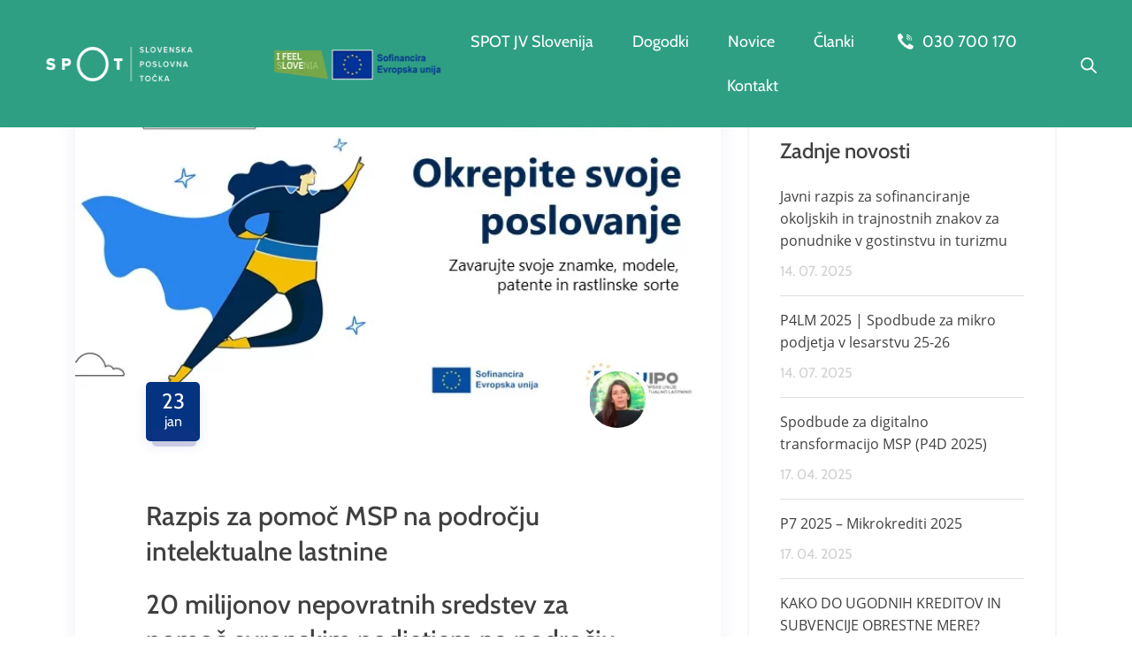

--- FILE ---
content_type: text/html; charset=UTF-8
request_url: https://spotjvslo.si/novica/razpis-za-pomoc-msp-na-podrocju-intelektualne-lastnine
body_size: 6745
content:
<!DOCTYPE html>
<html lang="sl" prefix="og: http://ogp.me/ns#" dir="ltr">

<head>
	<meta charset="utf-8">
	<title>Razpis za pomoč MSP na področju intelektualne lastnine</title>
	<meta name="viewport" content="width=device-width, initial-scale=1, maximum-scale=1.5">
	<meta name="description" content="Urad EU za intelektualno lastnino (angleško European Union Intellectual Property Office - EUIPO) je objavil razpis za pomoč malim in srednje velikim podjetjem (MSP) s sedežem v EU na področju intelektualne lastnine, v obliki štirih vavčerjev, s katerimi se bodo sofinancirali:
storitev predhodnega pregleda pravic intelektualne lastnine (IP Scan) in storitev predhodnega pregleda uveljavljanja pravic intelektualne lastnine (IP Scan Enforcement) (vavčer 1),
znamke in modeli (vavčer 2),
patenti (vavčer 3),
žlahtniteljske pravice (vavčer 4).">
	<meta property="fb:app_id" content="715308589057591">
	<meta name="twitter:card" content="summary">
	<meta property="og:url" content="https://spotjvslo.si/novica/razpis-za-pomoc-msp-na-podrocju-intelektualne-lastnine">
	<meta property="og:title" content="Razpis za pomoč MSP na področju intelektualne lastnine">
	<meta property="og:description" content="Urad EU za intelektualno lastnino (angleško European Union Intellectual Property Office - EUIPO) je objavil razpis za pomoč malim in srednje velikim podjetjem (MSP) s sedežem v EU na področju intelektualne lastnine, v obliki štirih vavčerjev, s katerimi se bodo sofinancirali:
storitev predhodnega pregleda pravic intelektualne lastnine (IP Scan) in storitev predhodnega pregleda uveljavljanja pravic intelektualne lastnine (IP Scan Enforcement) (vavčer 1),
znamke in modeli (vavčer 2),
patenti (vavčer 3),
žlahtniteljske pravice (vavčer 4).">
	<meta property="og:site_name" content="SPOT svetovanje JV Slovenija">
	<meta property="og:locale" content="">
	<meta property="og:type" content="website">
	<meta property="og:image" content="https://spotjvslo.si/imageresize/4313b1a1354137827c872d61f0447f4b36cd1d17cc79f0e50e0c6a6e3240d06b.png">
	<meta name="robots" content="index,follow">
	<link rel="canonical" href="https://spotjvslo.si/novica/razpis-za-pomoc-msp-na-podrocju-intelektualne-lastnine">


	<link onload="if(media!='all')media='all'" rel="stylesheet" href="https://spotjvslo.si/themes/politika/assets/css/fonts.css?v=1.1.1">


	<link rel="stylesheet" href="https://spotjvslo.si/themes/politika/assets/css/animate.css?v=1.1.1">
	<link rel="stylesheet" href="https://spotjvslo.si/themes/politika/assets/css/bootstrap.min.css?v=1.1.1">
	<link rel="stylesheet" href="https://spotjvslo.si/themes/politika/assets/css/magnific-popup.css?v=1.1.1">
	<link rel="stylesheet" href="https://spotjvslo.si/themes/politika/assets/css/slick.css?v=1.1.1">
	<link rel="stylesheet" href="https://spotjvslo.si/themes/politika/assets/css/slick-theme.css?v=1.1.1">
	<link rel="stylesheet" href="https://spotjvslo.si/themes/politika/assets/css/nice-select.css?v=1.1.1">
	<link rel="stylesheet" href="https://spotjvslo.si/themes/politika/assets/css/swiper.min.css?v=1.1.1">
	<link rel="stylesheet" href="https://spotjvslo.si/themes/politika/assets/css/animated-slider.css?v=1.1.1">
	<link rel="stylesheet" href="https://spotjvslo.si/themes/politika/assets/css/owl.carousel.min.css?v=1.1.1">
	<link rel="stylesheet" href="https://spotjvslo.si/themes/politika/assets/css/font-awesome.min.css?v=1.1.1">
	<link rel="stylesheet" href="https://spotjvslo.si/themes/politika/assets/css/flaticon.css?v=1.1.1">
	<link rel="stylesheet" href="https://spotjvslo.si/themes/politika/assets/css/style.css?v=1.1.1">
	<link rel="stylesheet" href="https://spotjvslo.si/themes/politika/assets/css/responsive.css?v=1.1.1">
	

	<link rel="shortcut icon" href="https://spotjvslo.si/themes/politika/assets/images/favicon.ico" type="image/x-icon">
	<link rel="icon" href="/storage/app/media/_theme/images/favicon.ico" type="image/x-icon">

</head>

<body class="page-records-novica layout-default">

	<div class="politix-navbar">
    <nav class="navbar navbar-area navbar-expand-lg nav-style-02">
        <div class="container nav-container">
                        <div class="responsive-mobile-menu">
                <button class="navbar-toggler" type="button" data-toggle="collapse" data-target="#billatrail_main_menu" aria-expanded="false" aria-label="Toggle navigation">
                    <span class="navbar-toggler-icon"></span>
                    <span class="bar1"></span>
                    <span class="bar2"></span>
                    <span class="bar3"></span>
                </button>
            </div>
            <div class="logo">
                <a href="https://spotjvslo.si">
                    <picture>
            <source srcset="https://spotjvslo.si/storage/temp/public/imageresizecache/cab/2b3/bbc/cab2b3bbce4abc68d32c24675c111b4fcbf3a9e25dc9b0f678a130e6e6a301f3.webp" type="image/webp">
            <source srcset="https://spotjvslo.si/storage/temp/public/imageresizecache/0fe/cbd/885/0fecbd88574623e1fdd1012a8beb87f439cec5aa7b67fa629313515fa5cfec62.jpg" type="image/jpeg">
        <img loading="lazy" src="https://spotjvslo.si/storage/temp/public/imageresizecache/a42/8d4/d02/a428d4d027badf3ee4a4cb34db02cd503236c959a9836bbbc958de635180687e.png" width="222" height="65" alt="SPOT svetovanje JV Slovenija" class="">
</picture>                </a>
                                                <a href="https://evropskasredstva.si/" target="_blank" rel="noopener" class="navFinancers ifeelovenia-in-republika-slovenija">
                    <picture>
            <source srcset="https://spotjvslo.si/storage/temp/public/imageresizecache/06d/cae/dcb/06dcaedcb8507849ebc040a70ff0e3e45329415c99bedd928d4fb5e810be9194.webp" type="image/webp">
            <source srcset="https://spotjvslo.si/storage/temp/public/imageresizecache/3f7/594/2fe/3f75942fe87c632445fba3a0e6cf8c4160a3c82da6d3cd5822d23bef6c275474.jpg" type="image/jpeg">
        <img loading="lazy" src="https://spotjvslo.si/storage/temp/public/imageresizecache/74e/78e/bb0/74e78ebb087d3bfddaad5465bc834f474564e3ef390afe6f1ba823c7520cb4e2.png" width="220" height="65" alt="ifeeLOVEnia in Republika Slovenija" class="">
</picture>                </a>
                            </div>
            <div class="collapse navbar-collapse" id="billatrail_main_menu">
                <ul class="navbar-nav menu-open">
                        <li role="presentation" class="">
                          <a href="https://spotjvslo.si" >
                                                SPOT JV Slovenija
            </a>
                          </li>
    <li role="presentation" class="">
                          <a href="https://spotjvslo.si/dogodki" >
                                                Dogodki
            </a>
                          </li>
    <li role="presentation" class="">
                          <a href="https://spotjvslo.si/novice" >
                                                Novice
            </a>
                          </li>
    <li role="presentation" class="">
                          <a href="https://spotjvslo.si/clanki" >
                                                Članki
            </a>
                          </li>
    <li role="presentation" class="">
              <a href="tel:+38630700170"><i class="icon-call-phone"></i> 030 700 170</a>
          </li>
    <li role="presentation" class="">
                          <a href="https://spotjvslo.si/vprasanje" >
                                                Kontakt
            </a>
                          </li>
                </ul>
            </div>
            <div class="nav-right-part">
                <ul>
                    <li class="search" id="search">
                        <a href="https://spotjvslo.si/iskalnik"><i class="icon-magnify-glass"></i></a>
                    </li>
                </ul>
            </div>
                </nav>
</div>
</div>
	
		

<div class="blog-area margin-top-120">
    <div class="container">
        <div class="row">
            <div class="col-lg-8">
                <div class="blog-details-style-01 margin-bottom-100">
                    <div class="b-img">

                      
                      <picture>
            <source srcset="https://spotjvslo.si/storage/temp/public/imageresizecache/52e/54d/2e4/52e54d2e40fc8089501b275aa5851b21a8f7bc19621a1e7ddbd37e91708b07f3.webp" type="image/webp">
            <source srcset="https://spotjvslo.si/imageresize/03765762335bb426e29c8b55c69833c80c07de09b94732ead89e563bdfcaf967.jpg" type="image/jpeg">
        <img loading="lazy" src="https://spotjvslo.si/storage/temp/public/imageresizecache/407/498/846/4074988462505847d6e68324ff4e34c5311dfa953e024b63abed75f5b4007474.jpg" width="810" height="382" alt="Razpis za pomoč MSP na področju intelektualne lastnine" class="">
</picture>
                      <div class="blog-date-box">
                          <p>23<br><span>jan</span></p>
                      </div>
                                                                                                                                    <div class="small-thumb">
                        <a href="https://spotjvslo.si/vprasanje/Razpis%20za%20pomo%C4%8D%20MSP%20na%20podro%C4%8Dju%20intelektualne%20lastnine">
                          <picture>
            <source srcset="https://spotjvslo.si/storage/temp/public/imageresizecache/6c0/b9c/f55/6c0b9cf558a7b4de78d770df3b21a69faf36bcb45a73aaab9b012478004fa06d.webp" type="image/webp">
            <source srcset="https://spotjvslo.si/storage/temp/public/imageresizecache/d71/734/925/d717349258529a43b48630131ec4186425614a1341d8aef035ad77f9621a2fe6.jpg" type="image/jpeg">
        <img loading="lazy" src="https://spotjvslo.si/storage/temp/public/imageresizecache/9e0/d33/cdd/9e0d33cddb1d0848f450c5fbac449c3a7d32eff2bbdbae185c8dfebbdb657e29.jpg" width="74" height="74" alt="Danijela Vukojević" class="">
</picture>                        </a>
                      </div>
                                          </div>
                    <div class="b-content">
                        <h1>Razpis za pomoč MSP na področju intelektualne lastnine</h1>
                                                  <h1>20 milijonov nepovratnih sredstev za pomoč evropskim podjetjem na področju intelektualne lastnine</h1>

<p>
	<br>
</p>

<p>Urad EU za intelektualno lastnino (angleško European Union Intellectual Property Office - EUIPO) je objavil razpis za pomoč malim in srednje velikim podjetjem (MSP) s sedežem v EU na področju intelektualne lastnine.</p>

<p><a href="https://www.euipo.europa.eu/en/discover-ip/sme-fund/13-call-for-proposals-01-2024" title="Razpis Sklada za mala in srednja podjetja na področju intelektualne lastnine">Razpis (v angleškem jeziku)</a> vključuje financiranje, ki bo potekalo v obliki štirih vavčerjev za intelektualno lastnino, s katerimi se bodo sofinancirali:</p>

<ul>
	<li>storitev predhodnega pregleda pravic intelektualne lastnine (IP Scan) in storitev predhodnega pregleda uveljavljanja pravic intelektualne lastnine (IP Scan Enforcement) (vavčer 1),</li>
	<li>znamke in modeli (vavčer 2),</li>
	<li>patenti (vavčer 3),</li>
	<li>žlahtniteljske pravice (vavčer 4).</li>
</ul>

<p>Urad RS za intelektualno lastnino pri izvajanju storitve IP Scan tudi v letu 2024 ne sodeluje, saj za inovativna MSP s sedežem v Sloveniji izvaja podobno storitev (Prva informacija o intelektualni lastnini - <a href="http://www.uil-sipo.si/uil/dejavnosti/informacijske-storitve/prva-i/">Prva i</a>) brezplačno.</p>
                        
                                                  <div class="btn-wrapper">
                            <a class="btn btn-custom-primary" href="https://www.gov.si/novice/2024-01-22-20-milijonov-nepovratnih-sredstev-za-pomoc-evropskim-podjetjem-na-podrocju-intelektualne-lastnine/" target="_blank">Več podrobnosti <strong>tukaj</strong> <i class="fa fa-external-link-square"></i></a>
                          </div>
                        
                        
                        <div class="quote-area margin-top-65">
    <p>Vas zanima več o novici ˝<strong>Razpis za pomoč MSP na področju intelektualne lastnine</strong>˝? Napišite nam vaše <a href="https://spotjvslo.si/vprasanje/Razpis%20za%20pomo%C4%8D%20MSP%20na%20podro%C4%8Dju%20intelektualne%20lastnine">vprašanje</a> ali vstopite v kontakt neposredno.</p>
    </div>
                    </div>
                </div>
            </div>
            <div class="col-lg-4">
                <div class="blog-right-content widget-area sidebar">

                  <div class="widget latest-post-widget">
    <div class="widget-title">
        <h4>Zadnje novosti</h4>
    </div>
        <div class="latest-item">
        <div class="content-part">
            <p><a href="https://spotjvslo.si/novica/javni-razpis-za-sofinanciranje-okoljskih-trajnostnih-znakov">Javni razpis za sofinanciranje okoljskih in trajnostnih znakov za ponudnike v gostinstvu in turizmu</a></p>
            <span class="text">14. 07. 2025</span>
        </div>
    </div>
        <div class="latest-item">
        <div class="content-part">
            <p><a href="https://spotjvslo.si/novica/p4lm-2025-spodbude-za-mikro-podjetja-v-lesarstvu-25-26">P4LM 2025 | Spodbude za mikro podjetja v lesarstvu 25-26</a></p>
            <span class="text">14. 07. 2025</span>
        </div>
    </div>
        <div class="latest-item">
        <div class="content-part">
            <p><a href="https://spotjvslo.si/novica/spodbude-za-digitalno-transformacijo-msp-p4d-2025">Spodbude za digitalno transformacijo MSP (P4D 2025)</a></p>
            <span class="text">17. 04. 2025</span>
        </div>
    </div>
        <div class="latest-item">
        <div class="content-part">
            <p><a href="https://spotjvslo.si/novica/p7-2025-mikrokrediti-2025">P7 2025 – Mikrokrediti 2025</a></p>
            <span class="text">17. 04. 2025</span>
        </div>
    </div>
        <div class="latest-item">
        <div class="content-part">
            <p><a href="https://spotjvslo.si/novica/kako-do-ugodnih-kreditov-subvencije-obrestne-mere">KAKO DO UGODNIH KREDITOV IN SUBVENCIJE OBRESTNE MERE?</a></p>
            <span class="text">01. 04. 2025</span>
        </div>
    </div>
    </div>
                    
                    
                </div>
            </div>
        </div>
    </div>
</div>


<div class="party-box-area padding-bottom-90">
    <div class="container">
        <div class="col-lg-12 party-box-wrapper d-flex flex-lg-row flex-column justify-content-lg-between justify-content-center text-lg-left text-center">
            <div class="party-box-content">
                <h4>Bodite obveščeni</h4>
                <p>Pripravljamo tedenske e-novice, s katerimi obveščamo o najpomembnejših aktivnostih.</p>
            </div>
            <div class="btn-wrapper align-self-center">
                <a class="btn btn-custom-primary" href="#">Prijava na e-novice</a>
            </div>
        </div>
    </div>
</div>	

			<div class="brand-area margin-bottom-90">
    <div class="container">
        <div class="row">
                      <div class="col-lg-12">
              <p style="text-align: center;">Povezava do spletne strani evropske kohezijske politike v Sloveniji: <a href="https://evropskasredstva.si/" rel="noopener noreferrer" target="_blank"><u>https://evropskasredstva.si</u></a></p>
            </div>
                                <div class="col-lg-12">
                <div class="brand-slider">
                                      <div class="brand-item">
                      <a href="https://www.rc-nm.si/" target="_blank" rel="noopener">
                        <picture>
            <source srcset="https://spotjvslo.si/storage/temp/public/imageresizecache/09c/3cb/7f1/09c3cb7f1c2dc8f35abf83e9ded9450a155195cc9cf987c11b078f659abf36e8.webp" type="image/webp">
            <source srcset="https://spotjvslo.si/storage/temp/public/imageresizecache/f8f/791/526/f8f79152625a8e6a0680d97f2b51db0094013b3bec4b1c07ec65b98bee7bc5d8.jpg" type="image/jpeg">
        <img loading="lazy" src="https://spotjvslo.si/storage/temp/public/imageresizecache/fdb/eda/2cb/fdbeda2cb6fe2b81b11323c9d68b11aef2d63fc3d1c4995d3c17558dddcaddec.jpg" width="232" height="92" alt="Razvojni center Novo mesto" class="">
</picture>                      </a>
                    </div>
                                      <div class="brand-item">
                      <a href="http://rc-kocevjeribnica.si/" target="_blank" rel="noopener">
                        <picture>
            <source srcset="https://spotjvslo.si/storage/temp/public/imageresizecache/943/985/3db/9439853db4358b75e01802b535ce4ab7289b55436224f5f834f25c5d05cdcf48.webp" type="image/webp">
            <source srcset="https://spotjvslo.si/storage/temp/public/imageresizecache/ff8/972/acf/ff8972acf7ad0641ee9337f326c79092ec7d044d23641d8e47d0517fc587595f.jpg" type="image/jpeg">
        <img loading="lazy" src="https://spotjvslo.si/storage/temp/public/imageresizecache/77a/3ce/bf3/77a3cebf376040039fb52e8e0df05947f75a8a34ab0507daf0700725f64ed94e.jpg" width="232" height="92" alt="RC Kočevje Ribnica d.o.o." class="">
</picture>                      </a>
                    </div>
                                      <div class="brand-item">
                      <a href="https://ric-belakrajina.si/" target="_blank" rel="noopener">
                        <picture>
            <source srcset="https://spotjvslo.si/storage/temp/public/imageresizecache/229/a8c/dd2/229a8cdd2898c5f11ea05b60e751cb4314ca3667881b5182de473f85d301f3a1.webp" type="image/webp">
            <source srcset="https://spotjvslo.si/storage/temp/public/imageresizecache/968/d5c/bd8/968d5cbd869d245fec93023200e7bb54ad986a0abade59f9d03a61796cb6280c.jpg" type="image/jpeg">
        <img loading="lazy" src="https://spotjvslo.si/storage/temp/public/imageresizecache/d0c/81c/98f/d0c81c98f7fdb6f10b98dbbd390947dfa714e828cb035d263eb36c121c804a2e.png" width="232" height="92" alt="RIC Bela krajina" class="">
</picture>                      </a>
                    </div>
                                      <div class="brand-item">
                      <a href="http://ooz-novomesto.si/" target="_blank" rel="noopener">
                        <picture>
            <source srcset="https://spotjvslo.si/storage/temp/public/imageresizecache/fc2/45a/5a7/fc245a5a714973d93d644da515a87c5073046762fd2a0fd5215a5607961ef659.webp" type="image/webp">
            <source srcset="https://spotjvslo.si/storage/temp/public/imageresizecache/09a/414/da6/09a414da665af3c5fdd2933588968fa8a9c8829ec02f94a5ca2eb6b949c33a76.jpg" type="image/jpeg">
        <img loading="lazy" src="https://spotjvslo.si/storage/temp/public/imageresizecache/162/574/48d/16257448de74513ca4c7ef36a72fcb299960c7404d1da7eab80f91bcaa0d71d3.png" width="232" height="92" alt="Območno obrtno-podjetniška zbornica Novo mesto" class="">
</picture>                      </a>
                    </div>
                                      <div class="brand-item">
                      <a href="https://www.inkubator-kocevje.si/" target="_blank" rel="noopener">
                        <picture>
            <source srcset="https://spotjvslo.si/storage/temp/public/imageresizecache/d88/580/aa2/d88580aa2ff71cd9942838742bb19baf6a0c804cc95f9fb445150e40af589435.webp" type="image/webp">
            <source srcset="https://spotjvslo.si/storage/temp/public/imageresizecache/f89/a37/750/f89a37750283d0ab37ce1bd4d16b9c6f6bcf5084aec46a521802f24af2bc4dca.jpg" type="image/jpeg">
        <img loading="lazy" src="https://spotjvslo.si/storage/temp/public/imageresizecache/5a2/bfb/184/5a2bfb184eb9cc84e82e7f01d628f07117d6264ffe4d6009fa86049ef8378b74.png" width="232" height="92" alt="Podjetniški inkubator Kočevje" class="">
</picture>                      </a>
                    </div>
                                  </div>
            </div>
                                </div>
    </div>
</div>	

		<footer class="footer-area footer-style-1 main-bg">
  <div class="footer-top">
    <div class="container">
      <div class="row">
        <div class="col-xl-4">
          <div class="footer-widget widget contact-widget">
            <a href="http://evem.gov.si/info/sistem-spot/" class="footer-logo" target="_blank">
              <picture>
            <source srcset="https://spotjvslo.si/storage/temp/public/imageresizecache/d9a/d00/842/d9ad0084238df953b73a2a5d843ea893449bf2f90bf28bf33e7ffb30b658b5aa.webp" type="image/webp">
            <source srcset="https://spotjvslo.si/storage/temp/public/imageresizecache/4a0/6df/588/4a06df58808f5127178e2365c08cbde582dfa535f7d2c48869b02970d7b322b3.jpg" type="image/jpeg">
        <img loading="lazy" src="https://spotjvslo.si/storage/temp/public/imageresizecache/870/dda/e02/870ddae026e38afb5a4dce48ae2ab9aec1bd6210e9ed5dabf285f45fdf116bb9.png" width="330" height="97" alt="SPOT svetovanje JV Slovenija" class="">
</picture>            </a>
            <p>Točka SPOT Svetovanje JV Slovenija je del nacionalnega sistema SPOT, Slovenska poslovna točka, ki predstavlja projekt brezplačnih podpornih storitev države za poslovne subjekte.</p>
                        <p><strong>Uradne ure</strong><br>
                            <span class="small">Ponedeljek: <strong>10.00-14.00</strong></span><br>                            <span class="small">Torek: <strong>10.00-14.00</strong></span><br>                            <span class="small">Sreda: <strong>10.00-17.00</strong></span><br>                            <span class="small">Četrtek: <strong>ni uradnih ur</strong></span><br>                            <span class="small">Petek: <strong>10.00-14.00</strong></span><br>                            <span class="small"><strong>Zaželena predhodna najava</strong></span>                          </p>
                        <ul class="contact_info_list">
              <li class="single-info-item">
                <div class="icon">
                  <i class="fa fa-phone"></i>
                </div>
                <div class="details">
                  <a href="tel:+38630700170">030 700 170</a>
                </div>
              </li>
              <li class="single-info-item">
                <div class="icon">
                  <i class="fa fa-envelope"></i>
                </div>
                <div class="details">
                  <a href="mailto:spotjvslo@gmail.com">spotjvslo@gmail.com</a>
                </div>
              </li>
              <li class="single-info-item">
                <div class="icon">
                  <i class="fa fa-map"></i>
                </div>
                <div class="details">
                  <a href="https://www.google.com/maps/search/Podbreznik%2015%2C%208000%20Novo%20mesto" target="_blank" rel="noreferrer">Podbreznik 15, 8000 Novo mesto</a>
                </div>
              </li>

                                          <li class="single-info-item">
                <div class="icon">
                  <i class="fa fa-facebook"></i>
                </div>
                <div class="details">
                  <a rel="noopener" class="facebook" href="https://www.facebook.com/SPOTJVSlovenija/" target="_blank">/SPOTJVSlovenija</a>
                </div>
              </li>
                                        </ul>
          </div>
        </div>
        <div class="col-xl-8 margin-xlt-80">
          <div class="row">
            <div class="col-lg-3 col-xl-3">
              <div class="footer-widget widget widget_nav_menu">
                <h4 class="widget-title">Uporabno</h4>
                <ul>
                                    <li><a href="https://spotjvslo.si/novice"><i class="fa fa-long-arrow-right" aria-hidden="true"></i>Novice</a></li>
                                    <li><a href="https://spotjvslo.si/dogodki"><i class="fa fa-long-arrow-right" aria-hidden="true"></i>Dogodki</a></li>
                                    <li><a href="https://spotjvslo.si/o-sistemu-spot"><i class="fa fa-long-arrow-right" aria-hidden="true"></i>O sistemu SPOT</a></li>
                                  </ul>
              </div>
            </div>
            <div class="col-lg-4 col-xl-4">
              <div class="footer-widget widget widget_nav_menu">
                <h4 class="widget-title">Članki</h4>
                <ul>
                                    <li><a href="https://spotjvslo.si/clanek/aktualne-financne-spodbude-za-zaposlovanje"><i class="fa fa-long-arrow-right" aria-hidden="true"></i>Aktualne finančne spodbude za zaposlovanje</a></li>
                                    <li><a href="https://spotjvslo.si/clanek/spodbude-s-strani-drzave-kaj-je-dobro-vedeti"><i class="fa fa-long-arrow-right" aria-hidden="true"></i>Spodbude s strani države - kaj je dobro vedeti</a></li>
                                    <li><a href="https://spotjvslo.si/clanek/cezmejno-opravljanje-storitev"><i class="fa fa-long-arrow-right" aria-hidden="true"></i>Čezmejno opravljanje storitev</a></li>
                                    <li><a href="https://spotjvslo.si/clanek/obvladovanje-stroskov-njihova-optimizacija"><i class="fa fa-long-arrow-right" aria-hidden="true"></i>Obvladovanje stroškov in njihova optimizacija</a></li>
                                    <li><a href="https://spotjvslo.si/clanek/delo-preko-pogodb-civilnega-prava-avtorska-ali-podjemna-pogodba"><i class="fa fa-long-arrow-right" aria-hidden="true"></i>Delo preko pogodb civilnega prava - AVTORSKA ALI PODJEMNA POGODBA?</a></li>
                                  </ul>
              </div>
            </div>
            <div class="col-lg-5">
              <div class="footer-widget widget">
                <h4 class="widget-title">Prijava na E-novice</h4>
                <p>Redno obveščamo o podjetniških novicah pomembnih za Jugovzhodno regijo. Bodite obveščeni!</p>
                <p><a href="https://spotjvslo.si/prijava-e-novice" class="btn btn-custom-white">Prijava tukaj! <i class="icon-email-send"></i></a></p>
              </div>
            </div>

            <div class="col-xl-11 offset-xl-1">
              <div class="copyright-area-inner copyright-sm margin-top-35">
                SPOT JV Slovenija @ 2026 Pravice pridržane | <a href="https://spotjvslo.si/pogoji-poslovanja">Pogoji uporabe storitev SPOT JV Slovenija.</a>
              </div>
            </div>

          </div>
        </div>

      </div>
    </div>
  </div>
</footer>	
	<div class="back-to-top">
		<span class="back-top"><i class="fa fa-angle-up"></i></span>
	</div>

		<script src="https://spotjvslo.si/combine/01747206895cf143f517d3aa888cc36c-1694786489"></script>
	<script src="/modules/system/assets/js/framework-min.js"></script>
	<script src="https://spotjvslo.si/themes/politika/assets/js/loadCSS.js?v=1.1.1"></script>
	<script id="loadcss">
		loadCSS("https://spotjvslo.si/themes/politika/assets/css/fonts.css?v=1.1.1", document.getElementById("loadcss"));
	</script>
			<script async src="https://www.googletagmanager.com/gtag/js?id=UA-178769276-1"></script>
	<script>
		window.dataLayer = window.dataLayer || [];

		function gtag() {
			dataLayer.push(arguments);
		}
		gtag('js', new Date());
		gtag('config', 'UA-178769276-1');
	</script>
	</body>

</html>

--- FILE ---
content_type: text/css
request_url: https://spotjvslo.si/themes/politika/assets/css/fonts.css?v=1.1.1
body_size: 603
content:

/* cabin-regular - latin-ext */
@font-face {
  font-family: 'Cabin';
  font-style: normal;
  font-weight: 400;
  src: url('../fonts/cabin-v15-latin-ext-regular.eot'); /* IE9 Compat Modes */
  src: local(''),
       url('../fonts/cabin-v15-latin-ext-regular.eot?#iefix') format('embedded-opentype'), /* IE6-IE8 */
       url('../fonts/cabin-v15-latin-ext-regular.woff2') format('woff2'), /* Super Modern Browsers */
       url('../fonts/cabin-v15-latin-ext-regular.woff') format('woff'), /* Modern Browsers */
       url('../fonts/cabin-v15-latin-ext-regular.ttf') format('truetype'), /* Safari, Android, iOS */
       url('../fonts/cabin-v15-latin-ext-regular.svg#Cabin') format('svg'); /* Legacy iOS */
}
/* cabin-500 - latin-ext */
@font-face {
  font-family: 'Cabin';
  font-style: normal;
  font-weight: 500;
  src: url('../fonts/cabin-v15-latin-ext-500.eot'); /* IE9 Compat Modes */
  src: local(''),
       url('../fonts/cabin-v15-latin-ext-500.eot?#iefix') format('embedded-opentype'), /* IE6-IE8 */
       url('../fonts/cabin-v15-latin-ext-500.woff2') format('woff2'), /* Super Modern Browsers */
       url('../fonts/cabin-v15-latin-ext-500.woff') format('woff'), /* Modern Browsers */
       url('../fonts/cabin-v15-latin-ext-500.ttf') format('truetype'), /* Safari, Android, iOS */
       url('../fonts/cabin-v15-latin-ext-500.svg#Cabin') format('svg'); /* Legacy iOS */
}
/* cabin-600 - latin-ext */
@font-face {
  font-family: 'Cabin';
  font-style: normal;
  font-weight: 600;
  src: url('../fonts/cabin-v15-latin-ext-600.eot'); /* IE9 Compat Modes */
  src: local(''),
       url('../fonts/cabin-v15-latin-ext-600.eot?#iefix') format('embedded-opentype'), /* IE6-IE8 */
       url('../fonts/cabin-v15-latin-ext-600.woff2') format('woff2'), /* Super Modern Browsers */
       url('../fonts/cabin-v15-latin-ext-600.woff') format('woff'), /* Modern Browsers */
       url('../fonts/cabin-v15-latin-ext-600.ttf') format('truetype'), /* Safari, Android, iOS */
       url('../fonts/cabin-v15-latin-ext-600.svg#Cabin') format('svg'); /* Legacy iOS */
}
/* cabin-700 - latin-ext */
@font-face {
  font-family: 'Cabin';
  font-style: normal;
  font-weight: 700;
  src: url('../fonts/cabin-v15-latin-ext-700.eot'); /* IE9 Compat Modes */
  src: local(''),
       url('../fonts/cabin-v15-latin-ext-700.eot?#iefix') format('embedded-opentype'), /* IE6-IE8 */
       url('../fonts/cabin-v15-latin-ext-700.woff2') format('woff2'), /* Super Modern Browsers */
       url('../fonts/cabin-v15-latin-ext-700.woff') format('woff'), /* Modern Browsers */
       url('../fonts/cabin-v15-latin-ext-700.ttf') format('truetype'), /* Safari, Android, iOS */
       url('../fonts/cabin-v15-latin-ext-700.svg#Cabin') format('svg'); /* Legacy iOS */
}
/* cabin-italic - latin-ext */
@font-face {
  font-family: 'Cabin';
  font-style: italic;
  font-weight: 400;
  src: url('../fonts/cabin-v15-latin-ext-italic.eot'); /* IE9 Compat Modes */
  src: local(''),
       url('../fonts/cabin-v15-latin-ext-italic.eot?#iefix') format('embedded-opentype'), /* IE6-IE8 */
       url('../fonts/cabin-v15-latin-ext-italic.woff2') format('woff2'), /* Super Modern Browsers */
       url('../fonts/cabin-v15-latin-ext-italic.woff') format('woff'), /* Modern Browsers */
       url('../fonts/cabin-v15-latin-ext-italic.ttf') format('truetype'), /* Safari, Android, iOS */
       url('../fonts/cabin-v15-latin-ext-italic.svg#Cabin') format('svg'); /* Legacy iOS */
}
/* cabin-500italic - latin-ext */
@font-face {
  font-family: 'Cabin';
  font-style: italic;
  font-weight: 500;
  src: url('../fonts/cabin-v15-latin-ext-500italic.eot'); /* IE9 Compat Modes */
  src: local(''),
       url('../fonts/cabin-v15-latin-ext-500italic.eot?#iefix') format('embedded-opentype'), /* IE6-IE8 */
       url('../fonts/cabin-v15-latin-ext-500italic.woff2') format('woff2'), /* Super Modern Browsers */
       url('../fonts/cabin-v15-latin-ext-500italic.woff') format('woff'), /* Modern Browsers */
       url('../fonts/cabin-v15-latin-ext-500italic.ttf') format('truetype'), /* Safari, Android, iOS */
       url('../fonts/cabin-v15-latin-ext-500italic.svg#Cabin') format('svg'); /* Legacy iOS */
}
/* cabin-600italic - latin-ext */
@font-face {
  font-family: 'Cabin';
  font-style: italic;
  font-weight: 600;
  src: url('../fonts/cabin-v15-latin-ext-600italic.eot'); /* IE9 Compat Modes */
  src: local(''),
       url('../fonts/cabin-v15-latin-ext-600italic.eot?#iefix') format('embedded-opentype'), /* IE6-IE8 */
       url('../fonts/cabin-v15-latin-ext-600italic.woff2') format('woff2'), /* Super Modern Browsers */
       url('../fonts/cabin-v15-latin-ext-600italic.woff') format('woff'), /* Modern Browsers */
       url('../fonts/cabin-v15-latin-ext-600italic.ttf') format('truetype'), /* Safari, Android, iOS */
       url('../fonts/cabin-v15-latin-ext-600italic.svg#Cabin') format('svg'); /* Legacy iOS */
}
/* cabin-700italic - latin-ext */
@font-face {
  font-family: 'Cabin';
  font-style: italic;
  font-weight: 700;
  src: url('../fonts/cabin-v15-latin-ext-700italic.eot'); /* IE9 Compat Modes */
  src: local(''),
       url('../fonts/cabin-v15-latin-ext-700italic.eot?#iefix') format('embedded-opentype'), /* IE6-IE8 */
       url('../fonts/cabin-v15-latin-ext-700italic.woff2') format('woff2'), /* Super Modern Browsers */
       url('../fonts/cabin-v15-latin-ext-700italic.woff') format('woff'), /* Modern Browsers */
       url('../fonts/cabin-v15-latin-ext-700italic.ttf') format('truetype'), /* Safari, Android, iOS */
       url('../fonts/cabin-v15-latin-ext-700italic.svg#Cabin') format('svg'); /* Legacy iOS */
}


/* open-sans-regular - latin */
@font-face {
  font-family: 'Open Sans';
  font-style: normal;
  font-weight: 400;
  src: url('../fonts/open-sans-v18-latin-regular.eot'); /* IE9 Compat Modes */
  src: local(''),
       url('../fonts/open-sans-v18-latin-regular.eot?#iefix') format('embedded-opentype'), /* IE6-IE8 */
       url('../fonts/open-sans-v18-latin-regular.woff2') format('woff2'), /* Super Modern Browsers */
       url('../fonts/open-sans-v18-latin-regular.woff') format('woff'), /* Modern Browsers */
       url('../fonts/open-sans-v18-latin-regular.ttf') format('truetype'), /* Safari, Android, iOS */
       url('../fonts/open-sans-v18-latin-regular.svg#OpenSans') format('svg'); /* Legacy iOS */
}
/* open-sans-700 - latin */
@font-face {
  font-family: 'Open Sans';
  font-style: normal;
  font-weight: 700;
  src: url('../fonts/open-sans-v18-latin-700.eot'); /* IE9 Compat Modes */
  src: local(''),
       url('../fonts/open-sans-v18-latin-700.eot?#iefix') format('embedded-opentype'), /* IE6-IE8 */
       url('../fonts/open-sans-v18-latin-700.woff2') format('woff2'), /* Super Modern Browsers */
       url('../fonts/open-sans-v18-latin-700.woff') format('woff'), /* Modern Browsers */
       url('../fonts/open-sans-v18-latin-700.ttf') format('truetype'), /* Safari, Android, iOS */
       url('../fonts/open-sans-v18-latin-700.svg#OpenSans') format('svg'); /* Legacy iOS */
}


--- FILE ---
content_type: text/css
request_url: https://spotjvslo.si/themes/politika/assets/css/animated-slider.css?v=1.1.1
body_size: 327
content:
/* fixme: rename choose_slider_items to animated-slider or something */

.choose_slider_items li {
	position: relative;
	list-style: none;
	display: none;
	transition: all 0.5s ease-in-out;
}

.choose_slider_items .previous_hidden {
	display: block;
	transform: scale(0.6,0.6);
	opacity: 0.0;
	position: absolute;
	top: 40px;
	right: 100px;
	z-index: 0;
}

.choose_slider_items .next_hidden {
	display: block;
	transform: scale(0.6,0.6);
	opacity: 0.0;
	position: absolute;
	top: 40px;
	right: 100px;
	z-index: 0;
}

.choose_slider_items .previous_item {
	display: block;
	transform: scale(0.8,0.8);
	position: absolute;
	top: 40px;
	left: 95px;
	z-index: 0;
}

.choose_slider_items .next_item {
	display: block;
	transform: scale(0.8,0.8);
	opacity: 0;
	position: absolute;
	top: 10px;
	right: 100px;
	z-index: 0;
}


.choose_slider_items .previous_item_2 {
	display: block;
	transform: scale(0.6,0.6);
	position: absolute;
	top: 40px;
	right: 100px;
	z-index: 0;
}

.choose_slider_items .next_item_2 {
	display: block;
	transform: scale(0.6,0.6);
	opacity: 0.35;
	position: absolute;
	top: 40px;
	right: 100px;
	z-index: 0;
}


.choose_slider_items .current_item {
	display: block;
	position: absolute;
	transform: scale(1,1);
	top: 0;
	right: 200px;
	z-index: 2;
}

--- FILE ---
content_type: text/css
request_url: https://spotjvslo.si/themes/politika/assets/css/flaticon.css?v=1.1.1
body_size: 1084
content:
@font-face {
    font-family: 'sjvf';
    src: url('../fonts/sjvf.eot?21523634');
    src: url('../fonts/sjvf.eot?21523634#iefix') format('embedded-opentype'),
         url('../fonts/sjvf.woff2?21523634') format('woff2'),
         url('../fonts/sjvf.woff?21523634') format('woff'),
         url('../fonts/sjvf.ttf?21523634') format('truetype'),
         url('../fonts/sjvf.svg?21523634#sjvf') format('svg');
    font-weight: normal;
    font-style: normal;
  }
  /* Chrome hack: SVG is rendered more smooth in Windozze. 100% magic, uncomment if you need it. */
  /* Note, that will break hinting! In other OS-es font will be not as sharp as it could be */
  /*
  @media screen and (-webkit-min-device-pixel-ratio:0) {
    @font-face {
      font-family: 'sjvf';
      src: url('../fonts/sjvf.svg?21523634#sjvf') format('svg');
    }
  }
  */
  [class^="icon-"]:before, [class*=" icon-"]:before {
    font-family: "sjvf";
    font-style: normal;
    font-weight: normal;
    speak: never;
  
    display: inline-block;
    text-decoration: inherit;
    width: 1em;
    margin-right: .2em;
    text-align: center;
    /* opacity: .8; */
  
    /* For safety - reset parent styles, that can break glyph codes*/
    font-variant: normal;
    text-transform: none;
  
    /* fix buttons height, for twitter bootstrap */
    line-height: 1em;
  
    /* Animation center compensation - margins should be symmetric */
    /* remove if not needed */
    margin-left: .2em;
  
    /* you can be more comfortable with increased icons size */
    /* font-size: 120%; */
  
    /* Font smoothing. That was taken from TWBS */
    -webkit-font-smoothing: antialiased;
    -moz-osx-font-smoothing: grayscale;
  
    /* Uncomment for 3D effect */
    /* text-shadow: 1px 1px 1px rgba(127, 127, 127, 0.3); */
  }
  
  .icon-open-book:before { content: '\e800'; } /* '' */
  .icon-text-list:before { content: '\e801'; } /* '' */
  .icon-calendar-complete:before { content: '\e802'; } /* '' */
  .icon-call-contact:before { content: '\e803'; } /* '' */
  .icon-caret-down:before { content: '\e806'; } /* '' */
  .icon-chevron-up:before { content: '\e807'; } /* '' */
  .icon-clipboard-write:before { content: '\e808'; } /* '' */
  .icon-email-envelope:before { content: '\e809'; } /* '' */
  .icon-email-send:before { content: '\e80a'; } /* '' */
  .icon-group-chat:before { content: '\e80b'; } /* '' */
  .icon-growth-plant:before { content: '\e80c'; } /* '' */
  .icon-hands-volunteer:before { content: '\e80d'; } /* '' */
  .icon-map-position:before { content: '\e812'; } /* '' */
  .icon-call-phone:before { content: '\e814'; } /* '' */
  .icon-map-pointer:before { content: '\e815'; } /* '' */
  .icon-magnify-glass:before { content: '\e816'; } /* '' */
  .icon-icon-facebook:before { content: '\e817'; } /* '' */
  

--- FILE ---
content_type: text/css
request_url: https://spotjvslo.si/themes/politika/assets/css/style.css?v=1.1.1
body_size: 23856
content:
:root{--main-color: #2e9f83;--heading-color: #404040;--paragraph-color: #666;--body-font: 'Cabin';--secondary-font: 'Open Sans', sans-serif}html{-webkit-text-size-adjust:100%;-ms-text-size-adjust:100%;overflow-x:hidden;font-family:var(--body-font)}*{-webkit-box-sizing:border-box;box-sizing:border-box;outline:none;-moz-osx-font-smoothing:grayscale;-webkit-font-smoothing:antialiased}body{margin:0;color:#404040;overflow-x:hidden;font-family:var(--body-font)}.grey-bg{background:#F9F9FA !important}.white-bg{background:#fff !important}.black-bg{background:#404040 !important}.main-bg{background:#2e9f83 !important}.color-black{color:var(--heading-color) !important}.color-main{color:var(--main-color) !important}.color-white{color:#fff !important}.color-red{color:#FA2727 !important}.color-lgray{color:#D1D1D1 !important}.font-bold{font-weight:700}.font-semibold{font-weight:600}.font-regular{font-weight:400}.font-24{font-size:24px !important}.section-padding{padding-top:140px;padding-bottom:140px}[class^="flaticon-"]:before,[class*=" flaticon-"]:before,[class^="flaticon-"]:after,[class*=" flaticon-"]:after{margin-left:0px}h1{font-size:80px}h2{font-size:55px}h3{font-size:30px}h4{font-size:24px}h5{font-size:18px}h6{font-size:16px}h1,h2,h3,h4,h5,h6{color:var(--heading-color);font-family:var(--body-font)}p{color:var(--paragraph-color);-webkit-hyphens:auto;-moz-hyphens:auto;-ms-hyphens:auto;hyphens:auto;margin-bottom:10px;font-size:16px}a{color:inherit;text-decoration:none;color:#404040}a,a:hover,a:focus,a:active{text-decoration:none;outline:none;color:inherit}pre{word-break:break-word}a i{padding:0 2px}img{max-width:100%}ol{counter-reset:counter;padding-left:0}ol li{list-style:none;margin-bottom:1rem}ol li:before{counter-increment:counter;content:counter(counter) ". ";font-weight:500;margin-right:10px}input[type="text"]:focus,input[type="email"]:focus,input[type="url"]:focus,input[type="password"]:focus,input[type="search"]:focus,input[type="tel"]:focus,input[type="number"]:focus,textarea:focus,input[type="button"]:focus,input[type="reset"]:focus,input[type="submit"]:focus,select:focus{outline:none;-webkit-box-shadow:none;box-shadow:none;border:1px solid #ddd}.no-gutter.row,.no-gutter.container,.no-gutter.container-fluid{margin-left:0;margin-right:0;padding-left:0;padding-right:0}.no-gutter>[class^="col-"]{padding-left:0;padding-right:0}.no-gutter[class^="col-"]{padding-left:0;padding-right:0}.h-100vh{height:100vh}code{color:#faa603}.section-bg-1{background-color:#f4f7fc}.check-list{margin:0;padding:0;list-style:none}.check-list li{display:block;padding-left:20px;position:relative;z-index:0}.check-list li:after{position:absolute;left:0;top:0;font-family:'fontawesome';content:"\f105";color:var(--main-color)}.site-main .comment-navigation,.site-main .posts-navigation,.site-main .post-navigation{clear:both}.comment-navigation .nav-previous,.posts-navigation .nav-previous,.post-navigation .nav-previous{float:left;width:50%}.comment-navigation .nav-next,.posts-navigation .nav-next,.post-navigation .nav-next{float:right;text-align:right;width:50%}.comment-navigation .nav-previous>a,.posts-navigation .nav-previous>a,.post-navigation .nav-previous>a,.comment-navigation .nav-next>a,.posts-navigation .nav-next>a,.post-navigation .nav-next>a{transition:.3s ease-in}.comment-navigation .nav-previous:hover>a,.posts-navigation .nav-previous:hover>a,.post-navigation .nav-previous:hover>a,.comment-navigation .nav-next:hover>a,.posts-navigation .nav-next:hover>a,.post-navigation .nav-next:hover>a{color:var(--main-color)}.comment-list li{list-style:none}.h-100vh{height:100vh}.position-relative{position:relative}.screen-reader-text{border:0;clip:rect(1px, 1px, 1px, 1px);clip-path:inset(50%);height:1px;margin:-1px;overflow:hidden;padding:0;position:absolute !important;width:1px;word-wrap:normal !important}.screen-reader-text:focus{background-color:#f1f1f1;border-radius:3px;box-shadow:0 0 2px 2px rgba(0,0,0,0.6);clip:auto !important;clip-path:none;color:#21759b;display:block;font-size:15px;font-size:0.875rem;font-weight:bold;height:auto;left:5px;line-height:normal;padding:15px 23px 14px;text-decoration:none;top:5px;width:auto;z-index:100000}#content[tabindex="-1"]:focus{outline:0}.padding-left-0{padding-left:0}.padding-right-0{padding-left:0}.gray-bg{background-color:#f8f8f8}.padding-top-10{padding-top:10px}.padding-top-20{padding-top:20px}.padding-top-30{padding-top:30px}.padding-top-33{padding-top:33px}.padding-top-35{padding-top:35px}.padding-top-40{padding-top:40px}.padding-top-50{padding-top:50px}.padding-top-60{padding-top:60px}.padding-top-70{padding-top:70px}.padding-top-80{padding-top:80px}.padding-top-85{padding-top:85px}.padding-top-90{padding-top:90px}.padding-top-95{padding-top:95px}.padding-top-100{padding-top:100px}.padding-top-105{padding-top:105px}.padding-top-110{padding-top:110px}.padding-top-115{padding-top:115px}.padding-top-120{padding-top:120px}.padding-top-125{padding-top:125px}.padding-top-130{padding-top:130px}.padding-top-135{padding-top:135px}.padding-top-140{padding-top:140px}.padding-top-145{padding-top:145px}.padding-top-150{padding-top:150px}.padding-top-160{padding-top:160px}.padding-top-165{padding-top:165px}.padding-top-162{padding-top:162px}.padding-top-170{padding-top:170px}.padding-top-175{padding-top:175px}.padding-top-180{padding-top:180px}.padding-top-185{padding-top:185px}.padding-top-190{padding-top:190px}.padding-top-195{padding-top:195px}.padding-top-200{padding-top:200px}.padding-top-225{padding-top:225px}.padding-top-230{padding-top:230px}.padding-top-238{padding-top:238px}.padding-top-240{padding-top:240px}.padding-top-255{padding-top:255px}.padding-bottom-10{padding-bottom:10px}.padding-bottom-20{padding-bottom:20px}.padding-bottom-25{padding-bottom:25px}.padding-bottom-30{padding-bottom:30px}.padding-bottom-40{padding-bottom:40px}.padding-bottom-50{padding-bottom:50px}.padding-bottom-55{padding-bottom:55px}.padding-bottom-58{padding-bottom:58px}.padding-bottom-60{padding-bottom:60px}.padding-bottom-63{padding-bottom:63px}.padding-bottom-65{padding-bottom:65px}.padding-bottom-70{padding-bottom:70px}.padding-bottom-75{padding-bottom:75px}.padding-bottom-80{padding-bottom:80px}.padding-bottom-85{padding-bottom:85px}.padding-bottom-90{padding-bottom:90px}.padding-bottom-95{padding-bottom:95px}.padding-bottom-100{padding-bottom:100px}.padding-bottom-110{padding-bottom:110px}.padding-bottom-105{padding-bottom:105px}.padding-bottom-115{padding-bottom:115px}.padding-bottom-120{padding-bottom:120px}.padding-bottom-130{padding-bottom:130px}.padding-bottom-135{padding-bottom:135px}.padding-bottom-140{padding-bottom:140px}.padding-bottom-145{padding-bottom:145px}.padding-bottom-150{padding-bottom:150px}.padding-bottom-170{padding-bottom:170px}.padding-bottom-175{padding-bottom:175px}.padding-bottom-180{padding-bottom:180px}.padding-bottom-185{padding-bottom:185px}.padding-bottom-190{padding-bottom:190px}.padding-bottom-195{padding-bottom:195px}.padding-bottom-200{padding-bottom:200px}.padding-120{padding-top:120px;padding-bottom:120px}.padding-110{padding-top:110px;padding-bottom:110px}.padding-100{padding-top:100px;padding-bottom:100px}.padding-85{padding-top:85px;padding-bottom:85px}.padding-20{padding-top:20px;padding-bottom:20px}.padding-30{padding-top:30px;padding-bottom:30px}.padding-40{padding-top:40px;padding-bottom:40px}.padding-45{padding-top:45px;padding-bottom:45px}.padding-50{padding-top:50px;padding-bottom:50px}.padding-60{padding-top:60px;padding-bottom:60px}.padding-70{padding-top:70px;padding-bottom:70px}.padding-80{padding-top:80px;padding-bottom:80px}.padding-90{padding-top:90px;padding-bottom:90px}.padding-10{padding-top:10px;padding-bottom:10px}.padding-lr-50{padding-left:50px;padding-right:50px}.margin-top-10{margin-top:10px}.margin-top-15{margin-top:15px !important}.margin-top-20{margin-top:20px}.margin-top-30{margin-top:30px}.margin-top-35{margin-top:35px}.margin-top-40{margin-top:40px}.margin-top-45{margin-top:45px}.margin-top-50{margin-top:50px !important}.margin-top-55{margin-top:55px !important}.margin-top-60{margin-top:60px}.margin-top-65{margin-top:65px}.margin-top-70{margin-top:70px}.margin-top-75{margin-top:75px}.margin-top-80{margin-top:80px}.margin-top-85{margin-top:85px !important}.margin-top-90{margin-top:90px !important}.margin-top-100{margin-top:100px}.margin-top-105{margin-top:105px !important}.margin-top-110{margin-top:110px !important}.margin-top-115{margin-top:115px !important}.margin-top-125{margin-top:125px !important}.margin-top-120{margin-top:120px !important}.margin-top-130{margin-top:130px !important}.margin-top-135{margin-top:135px !important}.margin-top-140{margin-top:140px !important}.margin-top-150{margin-top:150px}.margin-top-165{margin-top:165px !important}.margin-top-170{margin-top:170px !important}.margin-top-205{margin-top:205px !important}.margin-top-200{margin-top:200px !important}.margin-top-210{margin-top:210px !important}.margin-top-215{margin-top:215px !important}.margin-top-220{margin-top:220px !important}.margin-top-225{margin-top:225px !important}.margin-top-230{margin-top:230px !important}.margin-top-270{margin-top:270px !important}.margin-top-300{margin-top:300px !important}.margin-xlt-80{margin-top:80px}.margin-bottom-0{margin-bottom:0px !important}.margin-bottom-6{margin-bottom:6px !important}.margin-bottom-10{margin-bottom:10px}.margin-bottom-15{margin-bottom:15px}.margin-bottom-20{margin-bottom:20px}.margin-bottom-25{margin-bottom:25px}.margin-bottom-30{margin-bottom:30px}.margin-bottom-35{margin-bottom:35px}.margin-bottom-40{margin-bottom:40px}.margin-bottom-45{margin-bottom:45px}.margin-bottom-50{margin-bottom:50px}.margin-bottom-55{margin-bottom:55px}.margin-bottom-60{margin-bottom:60px}.margin-bottom-65{margin-bottom:65px}.margin-bottom-70{margin-bottom:70px}.margin-bottom-75{margin-bottom:75px}.margin-bottom-80{margin-bottom:80px}.margin-bottom-90{margin-bottom:90px}.margin-bottom-100{margin-bottom:100px}.margin-bottom-110{margin-bottom:110px}.margin-bottom-115{margin-bottom:115px}.margin-bottom-120{margin-bottom:120px}.margin-bottom-125{margin-bottom:125px !important}.margin-bottom-140{margin-bottom:140px !important}.margin-bottom-130{margin-bottom:130px !important}.margin-bottom-135{margin-bottom:135px}.margin-bottom-150{margin-bottom:150px}.margin-bottom-165{margin-bottom:165px}.margin-bottom-180{margin-bottom:180px}.margin-bottom-175{margin-bottom:175px}.margin-bottom-200{margin-bottom:200px !important}.margin-bottom-225{margin-bottom:225px !important}.margin-bottom-230{margin-bottom:230px !important}.min-height-600{min-height:600px}.alignleft{float:left;clear:both;margin-right:20px}.alignright{float:right;clear:both;margin-left:20px}.aligncenter{clear:both;display:block;margin:0 auto 1.75em}.alignfull{margin:1.5em 0;max-width:100%}.alignwide{max-width:1100px}.clear:before,.clear:after,.entry-content:before,.entry-content:after,.comment-content:before,.comment-content:after,.site-header:before,.site-header:after,.site-content:before,.site-content:after,.site-footer:before,.site-footer:after{content:"";display:table;table-layout:fixed}.clear:after,.entry-content:after,.comment-content:after,.site-header:after,.site-content:after,.site-footer:after{clear:both}.sticky{display:block}.updated:not(.published){display:none}.pagination-area ul li{display:inline-block}.pagination-area ul li+li{margin:0 5px}.pagination-area{display:block;width:100%}.pagination-area ul{margin:0;padding:0;list-style:none}.pagination-area ul li a,.pagination-area ul li span{display:block;width:50px;height:50px;line-height:50px;text-align:center;font-weight:600;transition:.3s ease-in;color:#BCBCBC;cursor:pointer;border-radius:50%;background:transparent;border:1px solid #BCBCBC}.pagination-area ul li.active span,.pagination-area ul li span:hover{background-color:#2e9f83;color:#fff}.page-content .wp-smiley,.entry-content .wp-smiley,.comment-content .wp-smiley{border:none;margin-bottom:0;margin-top:0;padding:0}embed,iframe,object{max-width:100%}.custom-logo-link{display:inline-block}.wp-caption{margin-bottom:1.5em;max-width:100%;clear:both}.wp-caption img[class*="wp-image-"]{display:block;margin-left:auto;margin-right:auto}.wp-caption .wp-caption-text{margin:0.8075em 0}.wp-caption-text{text-align:center}.gallery{margin-bottom:1.5em}.gallery-item{display:inline-block;text-align:center;vertical-align:top;width:100%}.gallery-columns-2 .gallery-item{max-width:50%}.gallery-columns-3 .gallery-item{max-width:33.33%}.gallery-columns-4 .gallery-item{max-width:25%}.gallery-columns-5 .gallery-item{max-width:20%}.gallery-columns-6 .gallery-item{max-width:16.66%}.gallery-columns-7 .gallery-item{max-width:14.28%}.gallery-columns-8 .gallery-item{max-width:12.5%}.gallery-columns-9 .gallery-item{max-width:11.11%}.gallery-caption{display:block}.wp-link-pages a{margin:0 5px;transition:.3s ease-in}.wp-link-pages{margin-bottom:30px;margin-top:25px}.wp-link-pages span,.wp-link-pages a{border:1px solid #e2e2e2;padding:5px 15px;display:inline-block}.wp-link-pages .current,.wp-link-pages a:hover{background-color:var(--main-color);color:#fff;border-color:var(--main-color)}.wp-link-pages span:first-child{margin-right:5px}dl,ol,ul{padding-left:15px}.post-password-form input{display:block;border:1px solid #e2e2e2;height:50px;border-radius:3px;padding:0 20px}.post-password-form label{font-weight:600;color:#333}.post-password-form input[type=submit]{width:100px;height:50px;background-color:var(--main-color);color:#fff;font-size:15px;font-weight:600;letter-spacing:1px;border:none;cursor:pointer;transition:.3s ease-in}.post-password-form input[type=submit]:hover{background-color:#121A2F}.footer-widget .table td,.footer-widget .table th{padding:0.50rem !important}.single-post-details-item .entry-content>.alignwide{max-width:1100px}.single-post-details-item .entry-content>.alignfull{margin:1.5em 0;max-width:100%}.wp-block-video video{max-width:636px}.wp-block-image img{display:block}.wp-block-image.alignleft,.wp-block-image.alignright{width:100%}.wp-block-image.alignfull img{width:100vw}.wp-block-gallery:not(.components-placeholder){margin:1.5em auto}.wp-block-cover-text p{padding:1.5em 14px}ul.wp-block-latest-posts.alignwide,ul.wp-block-latest-posts.alignfull,ul.wp-block-latest-posts.is-grid.alignwide,ul.wp-block-latest-posts.is-grid.alignwide{padding:0 14px}.wp-block-table{display:block;overflow-x:auto}.wp-block-table table{border-collapse:collapse;width:100%}.wp-block-table td,.wp-block-table th{padding:.5em}.wp-block-embed.type-video>.wp-block-embed__wrapper{position:relative;width:100%;height:0;padding-top:56.25%}.wp-block-embed.type-video>.wp-block-embed__wrapper>iframe{position:absolute;width:100%;height:100%;top:0;left:0;bottom:0;right:0}.wp-block-quote.is-large{margin:0 auto 16px}.wp-block-pullquote>p:first-child{margin-top:0}.wp-block-separator{margin:3em auto;padding:0}@media screen and (min-width: 768px){.wp-block-cover-text p{padding:1.5em 0}}wp-block-video video{max-width:636px}.wp-block-image img{display:block}.wp-block-image.alignleft,.wp-block-image.alignright{width:100%}.wp-block-image.alignfull img{width:100vw}.wp-block-gallery:not(.components-placeholder){margin:1.5em auto}.wp-block-cover-text p{padding:1.5em 14px}ul.wp-block-latest-posts.alignwide,ul.wp-block-latest-posts.alignfull,ul.wp-block-latest-posts.is-grid.alignwide,ul.wp-block-latest-posts.is-grid.alignwide{padding:0 14px}.wp-block-table{display:block;overflow-x:auto}.wp-block-table table{border-collapse:collapse;width:100%}.wp-block-table td,.wp-block-table th{padding:.5em}.wp-block-embed.type-video>.wp-block-embed__wrapper{position:relative;width:100%;height:0;padding-top:56.25%}.wp-block-embed.type-video>.wp-block-embed__wrapper>iframe{position:absolute;width:100%;height:100%;top:0;left:0;bottom:0;right:0}.wp-block-quote.is-large{margin:0 auto 16px}.wp-block-pullquote>p:first-child{margin-top:0}.wp-block-quote:not(.is-large):not(.is-style-large){border-left:4px solid #000;padding-left:1em}.wp-block-separator{margin:3em auto;padding:0}@media screen and (min-width: 768px){.wp-block-cover-text p{padding:1.5em 0}}.wp-block-pullquote{border-top:4px solid #555d66;border-bottom:4px solid #555d66;color:#40464d}.has-strong-blue-color{color:#0073aa}.has-strong-blue-background-color{background-color:#0073aa}.has-lighter-blue-color{color:#229fd8}.has-lighter-blue-background-color{background-color:#229fd8}.has-very-light-gray-color{color:#eee}.has-very-light-gray-background-color{background-color:#eee}.has-very-dark-gray-color{color:#444}.has-very-dark-gray-background-color{background-color:#444}@media (min-width: 1200px){.container{max-width:1140px}}@media (min-width: 1400px){.container{max-width:1260px}}.item-bounce{-webkit-animation:bounce 3s infinite ease-in-out;-o-animation:bounce 3s infinite ease-in-out;-ms-animation:bounce 3s infinite ease-in-out;-moz-animation:bounce 3s infinite ease-in-out;animation:bounce 3s infinite ease-in-out}@keyframes bounce{0%{transform:translateY(-5px)}50%{transform:translateY(10px)}100%{transform:translateY(-5px)}}html{scroll-behavior:smooth;scroll-padding-top:8em}@media screen and (prefers-reduced-motion: reduce){html{scroll-behavior:auto}}.breadcrumb-area .breadcrumb-inner .page-title{color:#fff;font-family:var(--body-font);font-size:45px;letter-spacing:0;font-weight:700}.breadcrumb-area .breadcrumb-inner .page-list{margin:0;padding:0}.breadcrumb-area .breadcrumb-inner .page-list li{list-style:none;float:left;margin-right:10px}.breadcrumb-area .breadcrumb-inner .page-list li a{color:#fff;font-size:16px;font-family:var(--secondary-font);opacity:.6;transition:all .3s}.breadcrumb-area .breadcrumb-inner .page-list li a:hover{opacity:1}.breadcrumb-area .breadcrumb-inner .page-list li:not(:last-child)::after{content:" / ";display:inline-block;margin-left:10px;color:#fff}.breadcrumb-style-01{padding:120px 0px 25px 0px;background-position:center;background-size:cover}.breadcrumb-style-02{min-height:500px;position:relative}.breadcrumb-style-02::before{position:absolute;top:-6%;content:'';width:300px;height:300px;background:transparent;border-radius:50%;border:50px solid #1D478E;left:40%}.breadcrumb-style-02::after{position:absolute;top:-16%;content:'';width:400px;height:400px;background:transparent;border-radius:50%;border:1px solid #1D478E;left:37.3%;opacity:.5}.breadcrumb-style-02 .breadcrumb-inner{min-height:502px}.breadcrumb-style-02 .next-event{position:absolute;bottom:30px}.breadcrumb-style-02 .next-event a{color:#fff;text-decoration:underline;font-size:16px;opacity:.5;font-weight:400}.breadcrumb-style-02 .breadcrumb-img{position:absolute;left:44%;top:20%}.breadcrumb-style-02 .breadcrumb-img ul li{list-style:none}.breadcrumb-style-02 .breadcrumb-img ul li:nth-child(1) img{top:85px;position:absolute;left:150%}.breadcrumb-style-02 .breadcrumb-img ul li:nth-child(2) img{top:57px;position:absolute;left:240px}.breadcrumb-style-02 .breadcrumb-img ul li:nth-child(3) img{top:65px;position:absolute;left:503px}.breadcrumb-style-02 .breadcrumb-img ul li:nth-child(4) img{top:260px;position:absolute;left:240px}.breadcrumb-style-02 .breadcrumb-img ul li:nth-child(5) img{top:286px;position:absolute;left:525px}.breadcrumb-style-02 .breadcrumb-img ul li img{max-width:500px;border-radius:10px;z-index:2}.breadcrumb-style-02 .breadcrumb-icon{position:absolute;right:500px;top:246px}.breadcrumb-style-02 .breadcrumb-icon i:before{color:#fff;font-size:122px;opacity:.1}.breadcrumb-style-03{min-height:500px;position:relative}.breadcrumb-style-03 .breadcrumb-inner{padding-top:205px;min-height:500px}.breadcrumb-style-03 .page-title{color:#404040 !important}.breadcrumb-style-03 .page-title span{color:#2e9f83 !important}.breadcrumb-style-03 .page-list{display:flex;justify-content:center}.breadcrumb-style-03 .page-list li a{color:#404040 !important}.breadcrumb-style-03 .breadcrumb-icon{position:absolute;right:42%;top:28%;z-index:-1}.breadcrumb-style-03 .breadcrumb-icon i:before{color:#fff;font-size:122px;opacity:.1}.comment-content a{word-wrap:break-word}.comments-area{margin-top:50px}.comments-area .comments-title{font-size:24px;line-height:34px;font-weight:400;margin-bottom:25px;color:#404040}.comments-area .comment-list{margin:0;padding:0;list-style:none;list-style-type:none;margin-bottom:20px;margin-top:50px}.comments-area .comment-list li{margin-bottom:10px}.comments-area .comment-list li:last-child{margin-bottom:0}.comments-area .comment-list li ul{list-style:none}.comments-area .comment-list li ul.children{margin:0;padding:0;list-style:none;list-style-type:none}.comments-area .comment-list li ul.children .comment{margin-left:50px;list-style-type:none;list-style:none}.comments-area .comment-list li .single-comment-wrap{display:flex;-ms-flex-item-align:start;align-self:flex-start}.comments-area .comment-list li .single-comment-wrap .thumb{margin-right:20px;min-width:80px;border-radius:50%}.comments-area .comment-list li .single-comment-wrap .thumb img{margin-bottom:10px;border-radius:50%;box-shadow:0px 0px 15px 0px rgba(0,0,0,0.3)}.comments-area .comment-list li .single-comment-wrap .content{-webkit-box-flex:1;-ms-flex:1;flex:1;position:relative}.comments-area .comment-list li .single-comment-wrap .content .title{font-size:18px;line-height:28px;font-weight:600;font-family:var(--body-font)}.comments-area .comment-list li .single-comment-wrap .content .comment-content{max-width:620px}.comments-area .comment-list li .single-comment-wrap .content p{font-size:16px;line-height:26px;word-break:break-word}.comments-area .comment-list li .single-comment-wrap .content p:last-child{margin-bottom:0}.comments-area .comment-list li .single-comment-wrap .content .reply{position:absolute;top:0;right:0;color:#fff;transition:all 0.3s ease-in}.comments-area .comment-list li .single-comment-wrap .content .reply:hover{color:var(--main-color)}.comments-area .comment-list>li:last-child .single-comment{border-bottom:0px}.comments-area .comment-list .comment-respond{margin-bottom:30px}.comments-area .reply-title,.comments-area .comment-reply-title{font-size:24px;line-height:34px;font-weight:400;margin-bottom:20px;color:#404040}.comments-area .form-submit{margin-bottom:0}.comments-area .form-group.textarea .form-control{min-height:160px;resize:none;line-height:26px}.comments-area .comment-list li .single-comment-wrap .date,.blog-details-page-content-area .comments-area .comment-list li .single-comment-wrap .time{display:block;font-size:15px;line-height:20px;margin-bottom:20px}.comment-form .form-group.textarea .form-control:focus{outline:none;-webkit-box-shadow:none;-moz-box-shadow:none;box-shadow:none}.comment-form .form-group .form-control{height:50px;line-height:50px;border:1px solid #e2e2e2}.comment-form .submit-btn{height:50px;width:auto;border-radius:5px;font-weight:400;background-color:var(--main-color);border:none;cursor:pointer;transition:.3s ease-in;color:#fff}.comment-form .submit-btn:hover{background-color:var(--heading-color);color:#fff}.comments-area .comment-list .children li:last-child{margin-bottom:30px}.comments-area .comment-list li ul.children{margin-top:30px;margin-bottom:30px}.comment-form-cookies-consent input[type=checkbox]{margin-right:5px}.widget{margin-bottom:50px}.widget select{width:100%;height:50px;padding:10px 20px;font-weight:500}.widget .widget-title{font-size:24px;font-weight:400;line-height:30px;margin-bottom:10px;position:relative;letter-spacing:0px;font-family:var(--body-font)}.widget.widget_calendar{padding-right:24px;padding-left:24px}.widget:last-child{margin-bottom:0px}.widget.widget_nav_menu ul li.menu-item-has-children:after{display:none}.widget.footer-widget .subscribe-form{background:#fff;border-radius:5px}.widget.footer-widget .subscribe-form .input-group .form-control{padding:12px 15px;font-size:15px;border:0px}.widget.footer-widget .subscribe-form .input-group .form-control::-webkit-input-placeholder{color:rgba(64,64,64,0.7)}.widget.footer-widget .subscribe-form .input-group .form-control:-moz-placeholder{color:rgba(64,64,64,0.7)}.widget.footer-widget .subscribe-form .input-group .form-control::-moz-placeholder{color:rgba(64,64,64,0.7)}.widget.footer-widget .subscribe-form .input-group .form-control:-ms-input-placeholder{color:rgba(64,64,64,0.7)}.widget.footer-widget .subscribe-form .input-group .form-control:focus{border-color:#2e9f83}.widget.footer-widget .subscribe-form .submit-btn{padding:6px 18px;background:#B22234;margin-right:6px;margin-top:5px}.widget.footer-widget .subscribe-form .submit-btn:hover{background-color:#2e9f83 !important;color:#fff !important}.widget.footer-widget .subscribe-form.subscribe-form-style2 .form-control{background:transparent;border-color:#2e9f83;padding:20px 20px;border-radius:20px 0px 0px 20px}.widget.footer-widget .subscribe-form.subscribe-form-style2 .form-control::-webkit-input-placeholder{color:rgba(255,255,255,0.7)}.widget.footer-widget .subscribe-form.subscribe-form-style2 .form-control:-moz-placeholder{color:rgba(255,255,255,0.7)}.widget.footer-widget .subscribe-form.subscribe-form-style2 .form-control::-moz-placeholder{color:rgba(255,255,255,0.7)}.widget.footer-widget .subscribe-form.subscribe-form-style2 .form-control:-ms-input-placeholder{color:rgba(255,255,255,0.7)}.widget.footer-widget .subscribe-form.subscribe-form-style2 .btn{border-radius:0px 20px 20px 0px;padding:20px 45px;font-size:15px;letter-spacing:0.4px}.widget.footer-widget{padding:0;margin-bottom:45px}.widget ul{margin:0;padding:0;list-style:none}.widget ul li ul{margin-left:20px}.widget ul li{display:block;margin:8px 0;word-break:break-word}.widget ul li:first-child{margin-top:0px}.widget ul li:last-child{margin-bottom:0px}.widget ul li a{color:inherit;-webkit-transition:all 0.3s ease-in;-moz-transition:all 0.3s ease-in;-o-transition:all 0.3s ease-in;transition:all 0.3s ease-in}.widget ul li a:hover{color:var(--main-color)}.footer-widget.widget_nav_menu ul li a{position:relative;padding-left:15px}.footer-widget.widget_nav_menu ul li a:after{position:absolute;left:0;top:0;content:"";font-family:"fontawesome";font-weight:900;color:var(--main-color)}.widget_search .search-form{position:relative;box-shadow:0px 0px 10px #ccc;border-radius:10px}.widget_search .search-form .form-group{margin-bottom:0}.widget_search .search-form .form-group .form-control{height:60px;padding:0 70px 0 15px;border:0px;border-radius:5px}.widget_search .search-form .submit-btn{position:absolute;right:15px;top:15px;width:75px;height:30px;line-height:30px;padding:0;font-size:16px;border-radius:5px;background-color:var(--main-color);color:#fff;transition:.3s ease-in;border:none;cursor:pointer}.widget_search .search-form .submit-btn:hover{background-color:var(--heading-color);color:#fff}.widget_author_meta{text-align:center}.widget_author_meta .thumb{width:80px;height:80px;margin:0 auto;margin-bottom:20px}.widget_author_meta .thumb img{border-radius:50%}.widget_author_meta .content .name{font-size:21px;font-weight:700}.widget_author_meta .content p{font-size:15px;line-height:26px}.widget_author_meta .content ul{margin-top:25px}.widget_author_meta .content ul li{display:inline-block;margin:0 5px}.widget_author_meta .content ul li a{display:block;width:40px;height:40px;line-height:40px;text-align:center;border:1px solid rgba(0,0,0,0.1);border-radius:50%;-webkit-transition:all 0.3s ease-in;-moz-transition:all 0.3s ease-in;-o-transition:all 0.3s ease-in;transition:all 0.3s ease-in}.widget_author_meta .content ul li a:hover{background-color:var(--main-color);color:#fff}.widget_tag_cloud .tagcloud a{padding:6px 15px;margin:5px;color:#959595;background:#D9D9D9;float:left;transition:all 0.3s ease-in;border-radius:5px;font-size:15px !important;letter-spacing:1.5px}.widget_tag_cloud .widget-title{font-size:24px;letter-spacing:0.6px;color:#515151;font-weight:600;margin-bottom:30px;line-height:18px}.widget_tag_cloud .tagcloud a:hover{background-color:var(--main-color);color:#fff}.widget ul li ul.sub-menu{position:initial}.widget ul li ul.sub-menu{visibility:visible;opacity:1;background-color:transparent;border-top:none;box-shadow:none;margin-top:10px}.widget ul li ul.sub-menu li a{padding:0 0 0px 10px}.widget ul li ul.sub-menu li a:hover{background-color:transparent}.widget.widget_nav_menu ul{margin:0;padding:0;list-style:none}.widget.widget_nav_menu ul li{margin:15px 0}.widget.widget_nav_menu ul li:first-child{margin-top:0}.widget.widget_nav_menu ul li:last-child{margin-bottom:0}.widget.widget_nav_menu ul li a{border:none}.widget.widget_nav_menu ul li>ul{margin-left:15px}.widget.footer-widget.widget_calendar table{margin-bottom:0}.widget.footer-widget.widget_calendar caption{padding-bottom:0}.widget.footer-widget .widget-title{color:rgba(255,255,255,0.9);margin-bottom:35px}.widget.footer-widget p,.footer-widget.widget_tag_cloud .tagcloud a,.widget.footer-widget.widget_calendar caption,.widget.footer-widget.widget_calendar th,.widget.footer-widget.widget_calendar td{color:rgba(255,255,255,0.6)}.widget.footer-widget ul li a,.widget.footer-widget ul li{color:rgba(255,255,255,0.6)}.widget.footer-widget ul li a:hover{color:var(--main-color)}.widget .social_share{margin:0;padding:0;list-style:none;display:flex;flex-wrap:nowrap}.widget .social_share li{width:calc(100% / 3);margin:0;display:block;padding:20px 0 12px 0;text-align:center;border-radius:5px;color:#fff}.widget .social_share li i{display:block;margin-bottom:10px;font-size:24px}.widget .social_share li a:hover{color:#fff}.widget .social_share li+li{margin-left:10px}.widget .recent_post_item{margin:0;padding:0;list-style:none}.widget .recent_post_item li{display:block}.widget .recent_post_item li+li{margin-top:20px}.widget .recent_post_item li.single-recent-post-item{display:flex;align-self:flex-start}.widget .recent_post_item li.single-recent-post-item .thumb{width:90px;margin-right:15px}.widget .recent_post_item li.single-recent-post-item .thumb img{border-radius:5px}.widget .recent_post_item li.single-recent-post-item .content{flex:1}.widget .recent_post_item li.single-recent-post-item .content .title{font-size:20px;line-height:32px;font-weight:600;letter-spacing:0.38px;color:#fff;text-transform:capitalize}.widget .recent_post_item li.single-recent-post-item .content .desc{font-size:15px;font-weight:500;letter-spacing:0.38px;color:rgba(255,255,255,0.6);line-height:28px}.widget .description{color:#fff !important;font-size:16px;letter-spacing:0;font-weight:400;margin-bottom:0px;font-family:var(--secondary-font);margin-top:20px}.widget .input-group .btn{background:#2e9f83;text-transform:uppercase;color:#fff;padding:15px;font-size:15px}.widget .input-group .btn:hover{background:#515151 !important;color:#2e9f83 !important;transition:all 0.5s linear}.copyright-area{padding:20px 0;text-align:center;color:rgba(255,255,255,0.7)}.widget-testimonial .icon{font-size:70px;line-height:60px;color:var(--main-color);margin-bottom:16px}.widget-testimonial p{color:rgba(255,255,255,0.8);line-height:1.6}.widget-testimonial .author-meta{display:flex;align-self:flex-start;margin-top:24px}.widget-testimonial .author-meta .thumb{margin-right:20px}.widget-testimonial .author-meta .thumb img{max-width:80px;height:80px;border-radius:50%}.widget-testimonial .author-meta .content{flex:1;margin-top:15px}.widget-testimonial .author-meta .content .name{font-size:18px;line-height:26px;font-weight:700;color:#fff;margin-bottom:0}.widget-testimonial .author-meta .content .designation{color:rgba(255,255,255,0.8);font-size:15px}.navbar-area{padding:0;position:fixed;width:100%;top:0;z-index:9999}.navbar-area.nav-absolute{position:absolute;left:0;width:100%;top:0px;z-index:1}.navbar-area .nav-container{background-color:transparent;max-width:82%;padding:22px 0px}.navbar-area .nav-container .logo{display:flex;flex-wrap:nowrap;justify-content:flex-start;align-items:center}.navbar-area .nav-container .logo a{font-family:var(--body-font);font-size:33px}.navbar-area .nav-container .logo .navFinancers{padding-left:65px}.navbar-area .nav-container .logo .ifeelovenia img{height:45px;width:auto}.navbar-area .nav-container .navbar-collapse .navbar-nav{display:block;width:100%;text-align:right}.navbar-area .nav-container .navbar-collapse .navbar-nav li{display:inline-block;font-size:18px;font-weight:400;line-height:50px}.navbar-area .nav-container .navbar-collapse .navbar-nav li a{color:#666}.navbar-area .nav-container .navbar-collapse .navbar-nav li:hover a{color:#404040}.navbar-area .nav-container .navbar-collapse .navbar-nav li+li{margin-left:20px}.navbar-area .nav-container .navbar-collapse .navbar-nav li.menu-item-has-children{position:relative;z-index:0;margin-right:15px}.navbar-area .nav-container .navbar-collapse .navbar-nav li.menu-item-has-children:before{position:absolute;font-size:10px;font-weight:100;right:0;top:50%;content:'\f0d7';font-family:'fontawesome';transform:translateY(-50%);transition:all 0.3s ease-in}.navbar-area .nav-container .navbar-collapse .navbar-nav li.menu-item-has-children:hover{-webkit-transition:all 0.3s ease-in;-moz-transition:all 0.3s ease-in;transition:all 0.3s ease-in;color:var(--main-color)}.navbar-area .nav-container .navbar-collapse .navbar-nav li.menu-item-has-children:hover:before{color:var(--main-color)}.navbar-area .nav-container .navbar-collapse .navbar-nav li.menu-item-has-children:hover>.sub-menu{visibility:visible;opacity:1}.navbar-area .nav-container .navbar-collapse .navbar-nav li.menu-item-has-children .sub-menu{position:absolute;text-align:left;min-width:260px;margin:0;padding:0 15px;list-style:none;left:0;top:100%;box-shadow:0 0 15px 0 rgba(0,0,0,0.05);background-color:#fff;z-index:9;overflow:hidden;visibility:hidden;opacity:0;-webkit-transition:all 0.3s ease-in;-moz-transition:all 0.3s ease-in;transition:all 0.3s ease-in;border-radius:10px}.navbar-area .nav-container .navbar-collapse .navbar-nav li.menu-item-has-children .sub-menu.border-bt0{border-bottom:0px !important}.navbar-area .nav-container .navbar-collapse .navbar-nav li.menu-item-has-children .sub-menu li{display:block;margin-left:0;line-height:22px;font-size:15px}.navbar-area .nav-container .navbar-collapse .navbar-nav li.menu-item-has-children .sub-menu li+li{border-top:1px solid #e2e2e2}.navbar-area .nav-container .navbar-collapse .navbar-nav li.menu-item-has-children .sub-menu li a{display:block;padding:12px 0px;background-color:#fff;white-space:nowrap;color:#000;transition:all .3s;-webkit-transition:all 0.3s ease-in;-moz-transition:all 0.3s ease-in;transition:all 0.3s ease-in}.navbar-area .nav-container .navbar-collapse .navbar-nav li.menu-item-has-children .sub-menu li a i{opacity:0;transition:all .5s;margin-right:-18px;position:relative;color:#F12552}.navbar-area .nav-container .navbar-collapse .navbar-nav li.menu-item-has-children .sub-menu li a:hover,.navbar-area .nav-container .navbar-collapse .navbar-nav li.menu-item-has-children .sub-menu li a.show{color:var(--main-color)}.navbar-area .nav-container .navbar-collapse .navbar-nav li.menu-item-has-children .sub-menu li a:hover i,.navbar-area .nav-container .navbar-collapse .navbar-nav li.menu-item-has-children .sub-menu li a.show i{opacity:1;margin-right:5px}.navbar-area .nav-container .navbar-collapse .navbar-nav li.menu-item-has-children .sub-menu .menu-item-has-children{position:relative;z-index:0;padding-right:0px}.navbar-area .nav-container .navbar-collapse .navbar-nav li.menu-item-has-children .sub-menu .menu-item-has-children:before{position:absolute;right:15px;top:50%;content:'\f105';font-family:'fontawesome';-ms-transform:translateY(-50%);-webkit-transform:translateY(-50%);transform:translateY(-50%)}.navbar-area .nav-container .navbar-collapse .navbar-nav li.menu-item-has-children .sub-menu .menu-item-has-children>.sub-menu{left:100%;top:20px}.navbar-area .nav-container .navbar-collapse .navbar-nav li.menu-item-has-children .sub-menu .menu-item-has-children>.sub-menu .sub-menu .sub-menu{left:auto;right:100%}.navbar-area .nav-container .navbar-collapse .navbar-nav li.menu-item-has-children .sub-menu .menu-item-has-children:hover>.sub-menu{visibility:visible;opacity:1}.navbar-area .nav-container .navbar-collapse .navbar-nav li.menu-item-has-children .sub-menu .menu-item-has-children:hover>.sub-menu li:hover:before{color:#fff}.navbar-area .nav-container .navbar-collapse .navbar-nav>li{padding-right:10px;margin-right:10px}.navbar-area .nav-container .navbar-collapse .navbar-nav>li:hover{color:var(--main-color) !important}.navbar-area .nav-container .navbar-collapse .navbar-nav>li:hover>a{color:var(--main-color) !important}.navbar-area .nav-container .navbar-collapse .navbar-nav>li:hover:before{color:var(--main-color) !important}.navbar-area.black-bg{background:var(--heading-color);position:relative}.navbar-nav{opacity:0;margin-right:-30px;visibility:hidden}.menu-open{opacity:1;margin-right:0;visibility:visible}.bar1{width:32px;height:2px;margin-bottom:5px;position:absolute;background:#fff;z-index:9999;top:10px;right:-5px}.bar2{width:24px;height:2px;margin-bottom:5px;position:absolute;background:#fff;z-index:9999;top:17px;right:-5px}.bar3{width:18px;height:2px;margin-bottom:5px;position:absolute;background:#fff;z-index:9999;top:24px;right:-5px}.responsive-mobile-menu button:focus{outline:none;border:none}@media only screen and (max-width: 991px){.navbar-area .nav-container{position:relative;z-index:0}.navbar-area .nav-container .navbar-toggler{padding:0px}.navbar-area .nav-container .navbar-collapse{transform:translateX(110%);margin-top:15px;transition:all 0.5s;height:100%;height:auto;position:absolute;top:70px}.navbar-area .nav-container .navbar-collapse.show{transform:translateX(0)}.navbar-area .nav-container .navbar-collapse .navbar-nav{display:block;margin-top:20px}.navbar-area .nav-container .navbar-collapse .navbar-nav li{display:block;text-align:left;line-height:30px;padding:10px 0;border-bottom:1px solid var(--heading-color)}.navbar-area .nav-container .navbar-collapse .navbar-nav li:last-child{border-bottom:none}.navbar-area .nav-container .navbar-collapse .navbar-nav li+li{margin-left:0}.navbar-area .nav-container .navbar-collapse .navbar-nav li.menu-item-has-children:before{top:25px;right:20px}.navbar-area .nav-container .navbar-collapse .navbar-nav li.menu-item-has-children:hover{padding-bottom:0}.navbar-area .nav-container .navbar-collapse .navbar-nav li.menu-item-has-children:hover>.sub-menu{visibility:visible;height:auto;opacity:1;background-color:transparent;border-bottom:none}.navbar-area .nav-container .navbar-collapse .navbar-nav li.menu-item-has-children .sub-menu{position:initial;display:block;width:100%;border-top:none;box-shadow:none;margin-left:0;padding-bottom:0;visibility:hidden;opacity:0;height:0;overflow:hidden;max-height:250px;overflow-y:scroll;-webkit-transition:height 500ms;-moz-transition:height 500ms;transition:height 500ms;border-radius:10px}.navbar-area .nav-container .navbar-collapse .navbar-nav li.menu-item-has-children .sub-menu .sub-menu .menu-item-has-children:before{content:"\f107"}.navbar-area .nav-container .navbar-collapse .navbar-nav li.menu-item-has-children .sub-menu li{padding:0}.navbar-area .nav-container .navbar-collapse .navbar-nav li.menu-item-has-children .sub-menu li.menu-item-has-children:hover:before{top:30px;color:#fff}.navbar-area .nav-container .navbar-collapse .navbar-nav li.menu-item-has-children .sub-menu li+li{border-top:none}}@media only screen and (max-width: 574px){.navbar-area .nav-container .logo a.navFinancers{display:none}}@media only screen and (max-width: 1500px){.navbar-nav{text-align:center !important}}.nav-right-part ul{padding:0;margin:0}.nav-right-part ul li{list-style:none;float:left;line-height:1.1;margin-right:25px}.nav-right-part ul li:last-child{margin-right:0px}.nav-right-part ul li.search{position:relative;padding:10px 0px 10px 20px;transition:all .4s}.nav-right-part ul li.search a{font-size:20px;color:#2e9f83}.nav-right-part ul li.heart{width:45px;height:45px;background:#fff;border-radius:50%;text-align:center;line-height:50px;transition:all .3s}.nav-right-part ul li.heart:hover{background:#F12552}.nav-right-part ul li.heart:hover i{color:#fff}.nav-right-part ul li.heart i{color:#F12552;transition:all .3s}.nav-right-part ul li.menubar a i:before{font-size:40px}.nav-right-part ul li.menubar:hover a i{color:#fff;cursor:pointer}.nav-style-02 .nav-container .navbar-collapse .navbar-nav li a{color:#fff}.nav-style-02 .nav-container .navbar-collapse .navbar-nav>li:hover>a,.nav-style-02 .nav-container .navbar-collapse .navbar-nav>li:hover:before{color:#fff !important;opacity:.8}.nav-style-02 .nav-right-part ul li.search a{color:#fff}.nav-style-02 .nav-container .navbar-collapse .navbar-nav li.menu-item-has-children:before{color:#fff !important}.nav-style-02 .nav-right-part li{position:relative;top:3px}.nav-style-02 .nav-right-part li a{color:#fff}.nav-style-01 .nav-right-part ul li.search{padding:18px 0px 18px 20px}.nav-style-01 .nav-container .navbar-collapse .navbar-nav li.menu-item-has-children:before{color:#707077}.nav-style-01{background:#fff}.black-nav .nav-right-part ul li.search a,.black-nav .nav-right-part li a{color:#404040 !important}.black-nav .bar1,.black-nav .bar2,.black-nav .bar3{background:#404040}@media only screen and (min-width: 992px){.black-nav .navbar-collapse .navbar-nav li a{color:#404040 !important}.black-nav .nav-container .navbar-collapse .navbar-nav>li:hover>a,.black-nav .nav-container .navbar-collapse .navbar-nav>li:hover:before{color:#404040 !important}.black-nav .nav-container .navbar-collapse .navbar-nav li.menu-item-has-children:before{color:#404040 !important}.black-nav .nav-right-part ul li.menubar:hover a i{color:#404040}.navbar-area-fixed .nav-container{padding:10px 0px;transition:all .4s}}.nav-style-01.navbar-area-fixed{background:#ffffff;box-shadow:0px 4px 6px 0px rgba(12,0,46,0.06)}.nav-style-01 .menubar{margin-top:7px}.nav-style-02 .menubar{top:0px !important}.nav-style-02.navbar-area-fixed,body:not(.page-index):not(.page-records-dogodki):not([class^="page-global"]):not(.page-records-novice):not(.page-records-clanki):not([class*="showroom"]) .nav-style-02{background:#2e9f83;box-shadow:0px 4px 6px 0px rgba(228,226,234,0.06)}.banner-slider{min-height:100vh}.banner-slider [data-animation-in]{opacity:0;animation-duration:1s;transition:opacity 0.5s ease 0.3s}.banner-area .container{max-width:90%}.banner-asnavfor-style-01{min-height:800px;position:relative;background-color:#fff}.banner-asnavfor-style-01:before{position:absolute;content:'';top:170px;width:100%;height:calc(100% - 170px);background-color:#2e9f83}.banner-asnavfor-style-01 .slick-prev,.banner-asnavfor-style-01 .slick-next{background:#fff;border-radius:50%;width:60px;height:60px;z-index:4;left:auto;right:4%;transition:all .5s}.banner-asnavfor-style-01 .slick-prev:hover,.banner-asnavfor-style-01 .slick-next:hover{background:#404040}.banner-asnavfor-style-01 .slick-prev:hover:before,.banner-asnavfor-style-01 .slick-next:hover:before{color:#fff}.banner-asnavfor-style-01 .slick-prev::before,.banner-asnavfor-style-01 .slick-next::before{font-family:'fontawesome';color:var(--main-color);transition:all .5s}.banner-asnavfor-style-01 .slick-prev{position:absolute;top:82%}.banner-asnavfor-style-01 .slick-prev:before{content:"\f104"}.banner-asnavfor-style-01 .slick-next{top:74%}.banner-asnavfor-style-01 .slick-next:before{content:"\f105"}.banner-single-style-01{height:100vh;min-height:800px}.banner-asnavfor-img-01{width:15%;position:absolute;left:94%;bottom:60px;z-index:1;top:60%}.banner-asnavfor-img-01 img{height:364px}.big-thumb{position:absolute;top:102px;z-index:-1;left:40%}.big-thumb img{max-width:90%}.banner-single-style-01{height:100vh}.banner-single-style-2{padding-top:3%;padding-left:3%;height:100vh;position:relative;min-height:700px}.banner-single-style-2 h2{font-size:80px;font-weight:700;color:#fff}.banner-single-style-2 p{font-family:var(--secondary-font);color:#fff}.banner-single-style-2 .thumb{position:absolute;bottom:0;left:55%}.banner-single-style-2 .thumb:before{position:absolute;content:'';width:500px;height:500px;border-radius:50%;background:rgba(255,255,255,0.1);z-index:-1;left:100px;top:50px}.banner-style-2{height:100vh}.banner-style-2 .slick-prev,.banner-style-2 .slick-next{background:#fff;border-radius:50%;width:50px;height:50px;z-index:4;left:auto;transition:all .5s}.banner-style-2 .slick-prev:hover,.banner-style-2 .slick-next:hover{background:#404040}.banner-style-2 .slick-prev:hover:before,.banner-style-2 .slick-next:hover:before{color:#fff}.banner-style-2 .slick-prev::before,.banner-style-2 .slick-next::before{font-family:'fontawesome';color:var(--main-color);transition:all .5s}.banner-style-2 .slick-prev{position:absolute;top:95%;left:15%}.banner-style-2 .slick-prev:before{content:"\f104";margin-left:-2px}.banner-style-2 .slick-next{top:95%;left:calc(15% + 70px)}.banner-style-2 .slick-next:before{content:"\f105";margin-left:3px}.banner-style-2 .slick-dots{position:absolute;width:200px;transform:rotate(90deg) translateY(-50%);z-index:9;top:40%;right:3%;border-radius:50%;height:100px}.banner-style-2 .slick-dots li{display:block;float:right}.banner-style-2 .slick-dots li button:before{height:15px;width:3px;line-height:3px;color:#fff;background:#fff}.banner-style-2 .slick-dots li.slick-active button:before{height:50px}.banner-asnavfor-text-01 .banner-inner{height:100%;min-height:700px}.banner-asnavfor-text-01 .banner-inner h2{font-size:80px;font-family:var(--body-font);font-weight:400;text-transform:none;line-height:89px;padding-top:20%;color:#fff;z-index:999;padding-left:140px;margin-bottom:25px}.banner-asnavfor-text-01 .banner-inner p{color:#fff;letter-spacing:0;font-size:16px;font-family:var(--secondary-font);padding-left:140px}.padding-left-140{padding-left:140px}.video-btn-style-01{position:absolute;top:76%;left:44%;margin:0;padding:0;list-style:none;width:65px;height:65px;background:#fff;text-align:center;border-radius:50%;animation:ripple-white 1s linear infinite;line-height:40px;z-index:1}.video-btn-style-01 a{font-size:15px;position:relative;z-index:9;top:14px;left:4px}.video-btn-style-01 a i:before{margin-left:-5px;color:#F12552}@keyframes ripple-white{0%{box-shadow:0 0 0 0 rgba(255,255,255,0.1),0 0 0 10px rgba(255,255,255,0.1),0 0 0 20px rgba(255,255,255,0.1)}100%{box-shadow:0 0 0 10px rgba(255,255,255,0.1),0 0 0 20px rgba(255,255,255,0.1),0 0 0 40px rgba(255,255,255,0)}}.video-btn-style-04{position:absolute;top:50%;left:auto;right:12%;margin:0;padding:0;list-style:none;width:65px;height:65px;background:#fff;text-align:center;border-radius:50%;animation:ripple-white3 1s linear infinite;line-height:40px;z-index:1}.video-btn-style-04 a{font-size:15px;position:relative;z-index:9;top:14px;color:#2e9f83}@keyframes ripple-white3{0%{box-shadow:0 0 0 0 rgba(255,255,255,0.1),0 0 0 10px rgba(255,255,255,0.1),0 0 0 20px rgba(255,255,255,0.1)}100%{box-shadow:0 0 0 10px rgba(255,255,255,0.1),0 0 0 20px rgba(255,255,255,0.1),0 0 0 100px rgba(255,255,255,0)}}.video-btn-style-05{position:absolute;bottom:20px;left:70%;background:#fff;border-radius:10px}.video-btn-style-05 .thumb{position:relative;margin-top:-50px;padding:20px;border-radius:10px;cursor:pointer}.video-btn-style-05 .thumb:before{position:absolute;content:'';width:calc(100% - 40px);height:calc(100% - 40px);background:rgba(46,159,131,0.5);border-radius:10px}.video-btn-style-05 .thumb i{position:absolute;color:#fff;left:50%;top:50%}.video-btn-style-05 .thumb img{border-radius:10px}.video-btn-style-05 p{text-transform:uppercase;font-family:var(--secondary-font);color:#2e9f83;font-weight:600;padding-left:20px}.social-icon-style-01{position:absolute;top:35%;left:2%;margin:0;padding:0;list-style:none;z-index:2}.social-icon-style-01 .icon-list{margin-right:5px;width:30px;height:30px;border-radius:50%;text-align:center;margin-bottom:20px;display:block}.social-icon-style-01 .icon-list:last-child{margin-right:0}.social-icon-style-01 .icon-text{font-size:13px;transition:all 0.3s ease;color:#fff}.social-icon-style-01 .icon-text:hover{opacity:.6}.social-icon-style-01:before{position:absolute;content:'';width:1px;height:180px;left:13px;top:-210px;background:#E8E0E0}.scroll-style-01{position:absolute;top:92.8%;left:2.4%;z-index:2}.scroll-style-01 a{font-size:15px;line-height:25px;font-family:var(--secondary-font);text-transform:uppercase;color:#fff;font-weight:400;position:relative;letter-spacing:4.8px}.scroll-style-01 a:before{position:absolute;content:'';width:0;height:0;border-left:5px solid transparent;border-right:5px solid transparent;border-top:10px solid #fff;bottom:30px;left:32px}.scroll-style-01 a:after{position:absolute;content:'';width:2px;height:55px;background:#fff;left:4px;top:-75px;left:37px}.banner-rotate-text p{position:absolute;right:1%;top:40%;transform:rotate(-90deg);color:#fff;font-family:var(--secondary-font);font-size:16px;letter-spacing:8px;font-weight:400}.banner-style-2{position:relative;background:url(../img/banner/5.png);background-size:cover;background-position:center center;height:100vh;min-height:700px}.banner-style-2 .banner-left{width:105px;height:100%;background:#fff;position:absolute;top:0;z-index:3}.banner-style-2 .banner-left p{writing-mode:vertical-lr;transform:rotate(180deg);font-size:16px;color:#2e9f83;font-family:var(--secondary-font);position:absolute;bottom:0;left:6%;text-transform:uppercase;cursor:pointer}.banner-style-2 .banner-left p span{font-size:40px}.banner-style-2 .banner-left .banner-two-social{margin:0;padding:0;position:absolute;top:25%;left:30%}.banner-style-2 .banner-left .banner-two-social li{width:40px;height:40px;list-style:none;background:rgba(46,159,131,0.1);border-radius:50%;margin-bottom:40px;line-height:43px;text-align:center;transition:all .3s}.banner-style-2 .banner-left .banner-two-social li:hover{background:#2e9f83;color:#fff}.banner-bg-1,.banner-bg-2{background-size:cover;background-position:center center}.banner-style-3{min-height:700px;height:100vh;position:relative;background-size:cover;background-position:center center}.banner-style-3::before{position:absolute;content:'';top:0;left:0;width:100%;height:100%;background:rgba(46,159,131,0.5)}.banner-style-3 .title{font-size:80px;color:#fff;font-weight:700;line-height:80px;margin-bottom:20px}.banner-style-3 .description a{text-decoration:underline}.banner-style-3 .description p{font-size:16px;color:#fff;letter-spacing:0;font-family:var(--secondary-font)}.banner-style-4{position:relative;background:url(../img/banner/3.png);background-size:cover;background-position:center center;height:100vh;min-height:700px;background-color:#f6f6f6}.banner-style-4:before{position:absolute;content:'';width:100%;height:100%;top:0;background-color:rgba(0,0,0,0.6)}.banner-style-4 .title{font-size:80px;color:#fff;font-weight:700;line-height:100px}.banner-style-4 .description{font-size:20px;color:#fff;letter-spacing:0;font-family:var(--secondary-font)}.banner-slider-4 .financers{margin:1em auto 1em auto;display:block}.banner-style-5{background:#2e9f83;height:100vh;position:relative;width:100%;min-height:969px}.banner-style-5 .banner-slider-5{width:100%}.banner-style-5 .slick-prev,.banner-style-5 .slick-next{background:#fff;border-radius:50%;width:50px;height:50px;z-index:9;left:auto;transition:all .5s}.banner-style-5 .slick-prev:hover,.banner-style-5 .slick-next:hover{background:#404040}.banner-style-5 .slick-prev:hover:before,.banner-style-5 .slick-next:hover:before{color:#fff}.banner-style-5 .slick-prev::before,.banner-style-5 .slick-next::before{font-family:'fontawesome';color:var(--main-color);transition:all .5s}.banner-style-5 .slick-prev{position:absolute;top:90%;left:60%}.banner-style-5 .slick-prev:before{content:"\f104"}.banner-style-5 .slick-next{top:90%;left:calc(60% + 70px)}.banner-style-5 .slick-next:before{content:"\f105"}.banner-style-5 .banner5-sm-slider{width:15%;position:absolute;left:94%;bottom:60px;z-index:1;top:auto;bottom:0}.banner-style-5 .banner5-sm-slider .thumb .content{background:#F12552;color:#fff;writing-mode:vertical-lr;transform:rotate(180deg);position:absolute;bottom:0}.banner-style-5 .banner5-sm-slider .thumb .content h3{font-size:16px;margin:0px;padding:40px 10px;color:#fff;letter-spacing:2.8px;text-transform:uppercase}.banner-content-style-5{position:relative}.banner-content-style-5 h2{color:#fff;font-size:80px;line-height:89px}.banner-content-style-5 p{color:#fff;font-size:16px;font-family:var(--secondary-font);font-weight:400}.banner3-social{position:absolute;left:75px}.banner3-social ul{margin:0;padding:0;padding-top:60px}.banner3-social ul li{list-style:none;margin-bottom:15px;width:40px;height:40px;background:#37507F;transition:all .3s;border-radius:50%;line-height:40px;text-align:center}.banner3-social ul li a{color:#fff;font-family:var(--secondary-font);font-size:14px;text-transform:uppercase;transition:all .3s}.banner3-social ul li a:hover{color:#F12552}.banner4-social{position:absolute;left:100px}.banner4-social ul{margin:0;padding:0}.banner4-social ul li{list-style:none;float:none;margin-bottom:30px}.banner4-social ul li a{color:#fff;font-family:var(--secondary-font);font-size:14px;text-transform:uppercase;transition:all .3s;writing-mode:vertical-lr;transform:rotate(180deg)}.banner4-social ul li a:hover{color:#F12552}.banner5-social{position:absolute;left:70px}.banner5-social:before{position:absolute;content:'';width:50px;height:1px;background:#fff;left:-70px;top:32%}.banner5-social ul{margin:0;padding:0}.banner5-social ul li{list-style:none;float:none;margin-bottom:30px}.banner5-social ul li a{color:#fff;font-family:var(--secondary-font);font-size:14px;text-transform:uppercase;transition:all .3s;writing-mode:vertical-lr;transform:rotate(180deg)}.banner5-social ul li a:hover{color:#F12552}.banner-content-style-3{margin-top:3%}.news-item-style-01{border-bottom:2px solid rgba(46,159,131,0.05);width:100% !important;margin-bottom:30px}.news-item-style-01:last-child{border-bottom:0px}.news-item-style-01 .content{padding-bottom:30px;position:relative}.news-item-style-01 .blog-title{font-size:24px;letter-spacing:0px;font-weight:500;text-transform:none;margin-bottom:15px;margin-top:15px;color:#404040;cursor:pointer}.news-item-style-01 ul{padding:0;margin:0;display:flex;margin-top:10px}.news-item-style-01 ul li{list-style:none;float:left}.news-item-style-01 ul li:first-child a{padding-left:0px}.news-item-style-01 ul li:last-child a{border-right:0px}.news-item-style-01 ul li a{font-size:16px;font-family:var(--secondary-font);color:#666;border-right:1px solid #666;padding:0px 20px}.news-item-style-02 .thumb{overflow:hidden;border-radius:10px 10px 0px 0px}.news-item-style-02 .thumb img{transition:all .5s ease}.news-item-style-02 .thumb img:hover{transform:scale(1.1) rotate(2deg)}.news-item-style-02 .description{font-family:var(--secondary-font);margin-bottom:20px}.news-item-style-02 .content{padding:30px;position:relative}.news-item-style-02 .blog-sm-text{position:relative;font-size:16px;font-weight:400;letter-spacing:0px;color:#2e9f83;font-family:var(--body-font);padding-left:53px}.news-item-style-02 .blog-sm-text:before{position:absolute;content:'';width:38px;height:2px;background:#2e9f83;left:0px;top:10px}.news-item-style-02 .blog-lg-text{font-size:24px;letter-spacing:0px;font-weight:500;text-transform:none;margin-bottom:20px;margin-top:15px;color:#404040}.news-item-style-02 ul{padding:0;margin:0;display:flex;margin-top:10px}.news-item-style-02 ul li{list-style:none;float:left}.news-item-style-02 ul li:first-child a{padding-left:0px}.news-item-style-02 ul li:last-child a{border-right:0px}.news-item-style-02 ul li a{font-size:16px;font-family:var(--secondary-font);color:#666;border-right:1px solid #666;padding:0px 20px}.news-item-style-02 .small-thumb{position:absolute;top:-25px;right:30px;border-radius:50%;background:#fff}.news-item-style-02 .small-thumb img{padding:5px;border-radius:50%;width:50px;height:50px}.news-item-style-02 .btn-wrapper a{color:#404040;text-decoration:underline;font-size:18px}.news-item-style-03{box-shadow:0px 10px 20px #2E319211}.news-item-style-03 .thumb{position:relative}.news-item-style-03 .small-thumb{position:absolute;bottom:-25px;right:30px;border-radius:50%;background:#fff}.news-item-style-03 .small-thumb img{padding:5px;border-radius:50%;width:50px;height:50px}.news-item-style-03 .content{padding:30px;position:relative}.news-item-style-03 .subtitle{position:relative;font-size:16px;font-weight:400;letter-spacing:0px;color:#2e9f83;font-family:var(--body-font);padding-left:0;transition:padding .5s}.news-item-style-03 .subtitle:before{position:absolute;content:'';width:0px;height:2px;background:#2e9f83;left:0px;top:10px;opacity:0;margin-left:0px;transition:all .5s;z-index:-1}.news-item-style-03:hover .subtitle{padding-left:45px}.news-item-style-03:hover .subtitle:before{opacity:1;margin-left:0px;width:38px}.news-item-style-03:hover .title a{color:#2e9f83}.news-item-style-03 .title{font-size:24px;letter-spacing:0px;font-weight:400;text-transform:none;margin-bottom:15px;margin-top:15px;color:#383D49}.news-item-style-03 ul{padding:0;margin:0;display:flex;margin-top:10px}.news-item-style-03 ul li{list-style:none;float:left}.news-item-style-03 ul li:first-child a{padding-left:0px}.news-item-style-03 ul li:last-child a{border-right:0px}.news-item-style-03 ul li a{font-size:14px;font-family:var(--secondary-font);color:#666;border-right:1px solid #666;padding:0px 20px;transition:all .3s}.news-item-style-03 ul li a:hover{color:#2e9f83}.swiper-slider .news-item-style-03{box-shadow:none !important}.hover-style-01{position:relative}.hover-style-01:before{position:absolute;content:'';width:1px;height:3px;background:#2e9f83;top:0px;left:0;width:0;transition:all .6s}.hover-style-01:hover:before{width:100%;transition:all .6s}.blog-item-inner{margin-bottom:20px;border-radius:5px;overflow:hidden}.blog-item-inner .blog-meta a:hover{color:#2e9f83}.blog-item-inner .blog-img{overflow:hidden}.blog-item-inner .blog-img img{transition:all 0.5s ease;width:100%}.blog-item-inner .blog-img img:hover{transform:scale(1.1) rotate(2deg)}.blog-item-inner .blog-detail{background:#F9F9FA;padding:20px}.blog-item-inner .blog-detail h5{color:#515151;font-size:24px;font-weight:600;letter-spacing:0.6px;margin-bottom:20px}.blog-item-inner .blog-detail h5 a:hover{color:#2e9f83}.blog-item-inner .blog-detail p{font-weight:400;font-size:15px;letter-spacing:0.38px;color:#515151}.blog-item-inner .blog-detail h6{font-weight:400;font-size:15px;letter-spacing:0.38px;color:#BCBCBC;margin-top:20px;margin-bottom:2px}.blog-item-style-01{box-shadow:0px 10px 20px #2E319211;position:relative}.blog-item-style-01 .b-tag{background:#E5EAF2;color:#2e9f83;font-size:16px;padding:2px 5px;border-radius:4px}.blog-item-style-01 .b-img{position:relative}.blog-item-style-01 .b-img .blog-date-box{width:61px;height:67px;background:#043381;position:absolute;box-shadow:0px 5px 13px rgba(4,51,129,0.1);bottom:-35px;left:30px;justify-content:center;display:flex;flex-direction:column;text-align:center;border-radius:5px}.blog-item-style-01 .b-img .blog-date-box:before{position:absolute;content:'';width:50px;height:20px;background:#2E319233;bottom:-6px;border-radius:5px;left:7px}.blog-item-style-01 .b-img .blog-date-box h4{color:#fff;padding-top:10px;line-height:20px;border-radius:5px}.blog-item-style-01 .b-img .blog-date-box h4 span{font-size:16px}.blog-item-style-01 .b-img .small-thumb{position:absolute;bottom:-25px;right:30px;border-radius:50%;background:#fff}.blog-item-style-01 .b-img .small-thumb img{padding:5px;border-radius:50%;width:50px;height:50px}.blog-item-style-01 .b-content{padding:30px;position:relative;padding-top:80px}.blog-item-style-01 .b-content .btn-wrapper:hover{color:#2e9f83}.blog-item-style-01 .b-content .btn-wrapper a{color:#404040;text-decoration:underline;font-size:18px}.blog-item-style-01 .b-content .btn-wrapper a:hover{color:#2e9f83}.blog-item-style-01 .b-content .blog-meta{display:flex}.blog-item-style-01 .b-content .blog-meta ul{margin:0;padding:0;margin-left:10px;margin-top:4px}.blog-item-style-01 .b-content .blog-meta ul li{float:left;list-style:none}.blog-item-style-01 .b-content .blog-meta ul li a{color:#D1D1D1;font-size:16px;margin:0px 5px;transition:all .3s}.blog-item-style-01 .b-content .blog-meta ul li a:hover{color:#2e9f83}.blog-item-style-01 .b-content h4{color:#404040;font-size:30px;letter-spacing:0;font-weight:500;margin-top:20px;margin-bottom:10px}.blog-item-style-01 .b-content h4 a:hover{color:#2e9f83}.blog-item-style-01 .b-content p{font-size:16px;letter-spacing:0px;color:#666;font-weight:400;font-family:var(--secondary-font);line-height:30px;margin-bottom:15px}.blog-no-sidebar{box-shadow:0px 10px 20px #2E319211}.blog-item-style-02{border:1px solid #ddd;border-radius:10px;position:relative;margin-right:25px}.blog-item-style-02 .b-img{position:absolute;left:-50%;top:-20%}.blog-item-style-02 .b-tag{background:#E5EAF2;color:#2e9f83;font-size:16px;padding:2px 5px;border-radius:4px}.blog-item-style-02 .causes-tag{padding:3px 10px}.blog-item-style-02 .blog-meta{padding:30px}.blog-item-style-02 .blog-meta ul{margin:0;padding:0;margin-left:10px}.blog-item-style-02 .blog-meta ul li{float:left;list-style:none}.blog-item-style-02 .blog-meta ul li a{color:#D1D1D1;font-size:16px;margin:0px 5px;transition:all .3s}.blog-item-style-02 .blog-meta ul li a:hover{color:#2e9f83}.blog-item-style-02 .blog-meta .btn-wrapper a{text-decoration:underline}.blog-item-style-02 .blog-meta .btn-wrapper a:hover{color:#2e9f83}.blog-item-style-02 .b-content{padding:30px;position:relative;padding-top:80px;padding-left:27%}.blog-item-style-02 .b-content .blog-date-box{width:80px;height:90px;background:#043381;position:absolute;box-shadow:0px 5px 13px rgba(4,51,129,0.1);top:-60px;justify-content:center;display:flex;flex-direction:column;text-align:center;border-radius:5px}.blog-item-style-02 .b-content .blog-date-box:before{position:absolute;content:'';width:65px;height:20px;background:#2E319233;bottom:-6px;border-radius:5px;left:7px}.blog-item-style-02 .b-content .blog-date-box h4{color:#fff;padding-top:10px;line-height:20px;border-radius:5px}.blog-item-style-02 .b-content .blog-date-box h4 span{font-size:16px}.blog-item-style-02 .b-content .btn-wrapper a{color:#404040;text-decoration:underline}.blog-item-style-02 .b-content .small-thumb{position:absolute;top:-25px;right:30px;border-radius:50%;background:#fff}.blog-item-style-02 .b-content .small-thumb img{padding:5px;border-radius:50%;width:50px;height:50px}.blog-item-style-02 .b-content h4{color:#404040;font-size:30px;letter-spacing:0;margin-top:20px;margin-bottom:15px;line-height:35px;font-weight:500}.blog-item-style-02 .b-content h4 a:hover{color:#2e9f83}.blog-item-style-02 .b-content p{font-size:16px;letter-spacing:0px;color:#666;font-weight:400;font-family:var(--secondary-font);line-height:30px}.video-btn-style-03{position:absolute;top:37%;left:50%;transform:translate(-50%, 50%);margin:0;padding:0;list-style:none;width:65px;height:65px;background:#fff;text-align:center;border-radius:50%;animation:ripple-white2 1s linear infinite;line-height:40px;z-index:999}.video-btn-style-03 a{font-size:15px;position:relative;z-index:9;top:14px;left:4px}.video-btn-style-03 a i:before{margin-left:-5px;color:#2e9f83}@keyframes ripple-white2{0%{box-shadow:0 0 0 0 rgba(255,255,255,0.2),0 0 0 10px rgba(255,255,255,0.2),0 0 0 20px rgba(255,255,255,0.2)}100%{box-shadow:0 0 0 10px rgba(255,255,255,0.2),0 0 0 20px rgba(255,255,255,0.2),0 0 0 40px rgba(255,255,255,0)}}.news-slider-1{position:relative;min-height:550px}.swiper-slider{max-width:1400px}.swiper-slider.swiper-container{width:100%;padding-bottom:78px;position:relative;padding-top:10px}.swiper-slider.swiper-container .swiper-slide{height:auto;box-shadow:0px 0px 4px #bdbdbd;background:#fff}.swiper-slider.swiper-container .swiper-slide::before{position:absolute;content:'';width:100%;height:100%;background:rgba(255,255,255,0.7);top:0;z-index:9}.swiper-slider.swiper-container .swiper-slide .slider-content{position:absolute;top:50%;left:50%;transform:translate(-50%, -50%);display:grid;text-align:center}.swiper-slider.swiper-container .swiper-button-next,.swiper-slider.swiper-container .swiper-button-prev{background:#E4E4E4;top:42%;width:50px;height:60px;display:none}.swiper-slider.swiper-container .swiper-button-next:hover,.swiper-slider.swiper-container .swiper-button-prev:hover{background:var(--main-color)}.swiper-slider.swiper-container .swiper-button-next i,.swiper-slider.swiper-container .swiper-button-prev i{font-size:40px;margin-top:10px}.swiper-slider.swiper-container .swiper-button-next{right:0%;padding-left:20px}.swiper-slider.swiper-container .swiper-button-prev{left:0%;padding-left:15px}.swiper-slide.swiper-slide-active{opacity:1 !important}.swiper-slide.swiper-slide-active:before{display:none}.swiper-pagination-bullet{background:transparent none repeat scroll 0 0;border:1px solid var(--heading-color);border-radius:50%;display:inline-block;height:12px;opacity:1;width:12px}.swiper-pagination-bullet-active{background:var(--main-color);border:medium none;height:12px;opacity:1;width:12px}.blog-details-area{margin-top:140px}.blog-details-area .blog-details{background:#F9F9FA}.blog-details-area .blog-details h2{font-weight:600;font-size:24px;letter-spacing:0.6px;color:#515151;padding:20px;padding-top:44px}.blog-details-area .blog-details p{color:#515151;font-size:15px;letter-spacing:0.38px;font-weight:400;padding:0px 20px 20px}.blog-details-area .blog-details h6{font-weight:400;font-size:15px;letter-spacing:0.38px;color:#BCBCBC;padding-left:20px;padding-top:2px;padding-bottom:50px}.blog-details-area .blog-details h6 span{margin-left:50px}.latest-post-widget{border:2px solid #F5F5F5;padding:35px 35px 20px 35px;width:100%;float:left}.latest-item{border-bottom:1px solid rgba(129,129,129,0.25);width:100%;padding:15px 0px 15px 0px}.latest-item:last-child{border-bottom:0px}.latest-item .content-part p{font-size:16px;font-family:var(--secondary-font);color:#404040;line-height:25px;font-weight:400}.latest-item .content-part p:hover{color:#2e9f83}.latest-item .content-part h4{color:#515151;font-size:18px;font-weight:600;letter-spacing:0.38px;font-family:var(--body-font)}.latest-item .content-part .text{color:#D1D1D1;font-size:16px;font-weight:400;letter-spacing:0px;font-family:var(--body-font)}.blog-sidebar-thumb{position:relative;float:left;text-align:center}.blog-sidebar-thumb::before{position:absolute;content:'';width:100%;height:100%;top:0;left:0;background:rgba(46,159,131,0.3);border-radius:10px}.blog-sidebar-thumb img{border-radius:10px}.blog-sidebar-thumb .thumb-content{position:absolute;top:50%;left:50%;transform:translate(-50%, -50%);width:100%}.blog-sidebar-thumb .thumb-content h4{color:#fff}.blog-sidebar-thumb .thumb-content .btn-custom-white{padding:5px 30px;color:#2e9f83;margin-top:10px}.blog-sidebar-thumb .thumb-content .btn-custom-white:hover{color:#fff}.widget_search .form-control{color:#000;letter-spacing:1.5px;font-size:15px}.widget_search .form-control::placeholder{color:#BCBCBC}.widget_search .form-control:focus{border:1px solid #2e9f83}.widget_categories{border:2px solid #F5F5F5;padding:35px 35px 20px 35px;float:left;width:100%}.widget_categories .widget-title{font-size:24px;letter-spacing:0.6px;color:#515151;font-weight:600;margin-bottom:10px;float:left;width:100%}.widget_categories .cat-menu{float:left;width:100%}.widget_categories .cat-menu li{margin:0px;padding:10px 0px;border-bottom:2px solid #F5F5F5}.widget_categories .cat-menu li:last-child{border-bottom:0px}.widget_categories .cat-menu li a{color:#666;font-size:16px;letter-spacing:0px;position:relative}.widget_categories .cat-menu li a span{float:right}.blog-details-style-01{box-shadow:0px 10px 20px #2E319211;position:relative}.leadership-content .blog-details-style-01{padding-bottom:20px;box-shadow:unset}.blog-details-style-01 .cbox-item img{border-radius:10px}.blog-details-style-01 .b-tag{background:#E5EAF2;color:#2e9f83;font-size:16px;padding:2px 5px;border-radius:4px}.blog-details-style-01 .b-img{position:relative}.blog-details-style-01 .b-img img{height:auto}.blog-details-style-01 .blog-date-box{width:61px;height:67px;background:#043381;position:absolute;box-shadow:0px 5px 13px rgba(4,51,129,0.1);bottom:-35px;left:80px;justify-content:center;display:flex;flex-direction:column;text-align:center;border-radius:5px}.blog-details-style-01 .blog-date-box:before{position:absolute;content:'';width:50px;height:20px;background:#2E319233;bottom:-6px;border-radius:5px;left:7px}.blog-details-style-01 .blog-date-box p{font-size:24px;color:#fff;padding-top:10px;line-height:20px;border-radius:5px}.blog-details-style-01 .blog-date-box p span{font-size:16px}.blog-details-style-01 .small-thumb{position:absolute;bottom:-25px;right:80px;border-radius:50%;background:#fff}.blog-details-style-01 .small-thumb img{padding:5px;border-radius:50%;width:74px;height:74px}.blog-details-style-01 .b-content{padding:80px 80px 65px 80px;position:relative}.blog-details-style-01 .b-content h1:not([id=""])::before,.blog-details-style-01 .b-content h2:not([id=""])::before,.blog-details-style-01 .b-content h3:not([id=""])::before{display:block;content:" ";margin-top:-100px;height:100px;visibility:hidden;pointer-events:none}.blog-details-style-01 .b-content a.btn .fa{vertical-align:text-bottom}.blog-details-style-01 .b-content a:not(.btn):not([href=""]){color:#2e9f83;border-bottom:1px dotted #2e9f83}.blog-details-style-01 .b-content .tags a{font-size:16px;color:#D1D1D1}.blog-details-style-01 .b-content .tags a span{color:#404040}.blog-details-style-01 .b-content .btn-wrapper a{color:#404040;text-decoration:underline}.blog-details-style-01 .b-content .blog-meta{display:flex}.blog-details-style-01 .b-content .blog-meta ul{margin:0;padding:0;margin-left:10px}.blog-details-style-01 .b-content .blog-meta ul li{float:left;list-style:none}.blog-details-style-01 .b-content .blog-meta ul li a{color:#D1D1D1;font-size:16px;margin:0px 5px}.blog-details-style-01 .b-content h1,.blog-details-style-01 .b-content h2{color:#404040;letter-spacing:0;font-weight:500;margin-top:20px;margin-bottom:15px;line-height:2.5rem}.blog-details-style-01 .b-content h1:hover,.blog-details-style-01 .b-content h2:hover{color:#2e9f83}.blog-details-style-01 .b-content h1{font-size:30px}.blog-details-style-01 .b-content h2{font-size:26px}.blog-details-style-01 .b-content p,.blog-details-style-01 .b-content ul,.blog-details-style-01 .b-content ol{font-size:16px;letter-spacing:0px;color:#666;font-weight:400;font-family:var(--secondary-font)}.blog-details-style-01 .b-content p{line-height:30px}.blog-details-style-01 .b-content .fr-img-caption .fr-inner{font-size:14px;font-style:italic;font-weight:700}.blog-details-style-01 .b-content video{width:100%;height:auto}.blog-details-style-01 .blog-social{margin:0;padding:0;float:right}.blog-details-style-01 .blog-social li{list-style:none;width:40px;height:40px;line-height:40px;background:#E5EAF2;text-align:center;border-radius:50%;margin-bottom:10px;transition:all .3s}.blog-details-style-01 .blog-social li:hover{background:#2e9f83;color:#fff}.blog-details-style-01 .details-content{padding:30px}.blog-details-style-01 .details-content h4{color:#404040;font-size:24px;letter-spacing:0;font-weight:400;margin-top:20px;margin-bottom:25px}.blog-details-style-01 .details-content p{font-size:16px;letter-spacing:0px;color:#666;font-weight:400;font-family:var(--secondary-font);line-height:30px}.blog-details-style-01 .quote-area{background:#F5F5F5;margin-bottom:30px;position:relative;padding:20px}@media (min-width: 576px){.blog-details-style-01 .quote-area{width:85%;left:7%;padding:30px}}.blog-details-style-01 .quote-area p{color:#404040;font-family:var(--body-font);position:inherit;z-index:9;line-height:22px}@media (min-width: 576px){.blog-details-style-01 .quote-area p{font-size:24px;line-height:30px}.leadership-content .blog-details-style-01 .quote-area p{font-size:16px;line-height:22px}}.blog-details-style-01 .quote-area span{color:#2e9f83;position:inherit;z-index:9}.blog-details-style-01 .quote-area img{position:absolute;bottom:15px;right:20px;border-radius:50%}.blog-details-style-01 .quote-area a{color:#2e9f83;border-bottom:1px dotted #2e9f83}.blog-details-style-01 .quote-area a:hover{color:#96cfc1;border-bottom-color:#96cfc1}.blog-details-style-01 .quote-style-2{width:65%;margin-left:17%;left:0}.blog-details-style-01 .details-mission h5{font-size:24px;font-weight:400}.comments-area h4{font-size:24px;font-weight:600;letter-spacing:0.6px;color:#515151;padding-bottom:15px}.comments-area .single-comment{border-bottom:1px solid #ddd;padding-bottom:20px}.comments-area .single-comment .thumb img{max-width:100px;max-height:94px;margin-right:15px;border-radius:50%}.comments-area .single-comment .desc h5{color:#404040;font-size:18px;letter-spacing:0px;font-weight:400;line-height:30px}.comments-area .single-comment .desc h5 span{color:#D1D1D1;font-family:var(--secondary-font);font-size:16px}.comments-area .single-comment .desc .comment-content p{color:#666;font-size:16px;letter-spacing:0.38px;font-weight:400;font-family:var(--secondary-font)}.comments-area .single-comment .c-action ul{margin:0;padding:0}.comments-area .single-comment .c-action ul li{float:left;list-style:none;border:1px solid #ddd;margin-left:15px;width:30px;height:30px;line-height:30px;text-align:center;transition:all .3s}.comments-area .single-comment .c-action ul li:hover{background:#2e9f83;color:#fff}.comment-respond h3{font-weight:400;letter-spacing:0.6px;font-size:24px;color:#404040;border-radius:6px;padding:20px 0px;margin-top:40px;margin-bottom:50px}.comment-respond .form-control{font-size:15px;letter-spacing:0.38px;color:#BCBCBC;font-weight:400;padding:20px}.comment-respond .form-control:focus{border-color:#2e9f83;box-shadow:none !important}.comment-respond #submit{background:#2e9f83;font-size:18px;letter-spacing:0;color:#fff;font-weight:400;text-align:center;padding:19px 37px;border:0px;border-radius:5px;width:auto}.details-content-box .cbox-item p{font-size:14px;color:#7d7977;font-style:italic;text-align:center}.prev-post a,.next-post a{font-weight:400}.prev-post a span,.next-post a span{color:#D1D1D1}.brand-area{background:#fff;z-index:999}.brand-item{width:20%;float:left;margin:20px 5px;text-align:center;display:flex !important;justify-content:center}.brand-item img{max-width:232px;max-height:184px;width:100%}.grey-bg .brant-item{margin:70px 0px !important}.politx-content-area{position:relative}.politx-content-area .org-img{position:absolute;top:-100px;right:-20%}.organization-content{background:rgba(46,159,131,0.05);padding:100px 38% 100px 80px}.vote-area2{background:#2e9f83;position:relative}.footer-area{background:#404040}.footer-area .footer-logo{margin-top:-15px;display:block}.footer-area .footer-logo img{margin-bottom:40px;height:auto}.footer-area .footer-top .widget.widget_nav_menu ul li a{color:#fff !important;font-size:16px;padding:0px;letter-spacing:0px;font-weight:400;transition:padding .5s;font-family:var(--secondary-font)}@media only screen and (max-width: 1400px){.footer-area .footer-top .widget.widget_nav_menu ul li a{padding:0px 10px}}.footer-area .footer-top .widget.widget_nav_menu ul li a:after{display:none}.footer-area .footer-top .widget.widget_nav_menu ul li a:hover{font-weight:600}.footer-area .footer-top .widget.widget_nav_menu ul li a:hover i{opacity:1;margin-right:5px}.footer-area .footer-top .widget.widget_nav_menu ul li a i{font-size:12px;position:relative;top:-2px;opacity:0;transition:all .5s;margin-right:-15px}.footer-area .copyright-area-inner{font-size:15px;padding:20px 0px;font-family:var(--secondary-font);font-weight:400;color:#fff;background:#96cfc1;text-align:center}.footer-area .copyright-area-inner a{font-weight:600}.footer-area .copyright-area-inner i{color:#F12552}.footer-style-2 .footer-logo img{margin-top:0px;height:auto}.footer-bg{background:url(../img/bg/footer.png);background-position:50% 15%}.contact-widget{background-color:#fff !important;padding:80px 30px 65px 30px !important;box-shadow:0px 25px 80px #0000001F;margin-top:-45px;margin-bottom:45px}.contact-widget p{color:#666 !important;font-size:16px;letter-spacing:0px;font-family:var(--secondary-font)}.contact-widget .contact_info_list{margin:0;padding:0;list-style:none}.contact-widget .contact_info_list li{display:block}.contact-widget .contact_info_list li.single-info-item{position:relative;margin-bottom:15px}.contact-widget .contact_info_list li.single-info-item .icon{position:absolute;left:0;top:0px;color:#666}.contact-widget .contact_info_list li.single-info-item .details{padding-left:30px;color:#666;font-size:16px;font-family:var(--secondary-font)}.contact-widget .contact_info_list li.single-info-item .details a{color:#2e9f83}.contact-widget .contact_info_list li.single-info-item .details a:hover{color:#666}.contact-widget .footer-social{padding:0;margin:0;display:flex;margin-top:42px}.contact-widget .footer-social li{list-style:none;float:left;margin:0;width:40px;height:40px;border-radius:50%;background:rgba(46,159,131,0.1);line-height:43px;text-align:center;margin-left:15px;transition:all .5s}.contact-widget .footer-social li:first-child{margin-left:0px}.contact-widget .footer-social li a{color:#2e9f83 !important}.contact-widget .footer-social li:hover{background:#2e9f83}.contact-widget .footer-social li:hover a{color:#fff !important}.instagram-feed{margin:0;padding:0}.instagram-feed li{list-style:none;float:left;margin:0 7px 7px 0px !important;overflow:hidden}.instagram-feed li a img{border-radius:5px;transition:all 0.5s ease}.instagram-feed li a img:hover{transform:scale(1.1) rotate(2deg);border-radius:18px}.margin-lg-top-80{margin-top:80px}.party-box-wrapper{border:2px solid #F5F5F5;padding:75px 100px 65px 100px;background:#f6f6f6}.party-box-content h4{font-size:55px;line-height:60px;font-weight:700}.party-box-content p{font-size:16px;font-family:var(--secondary-font);color:#666;line-height:30px;margin-top:15px}.journey-box-area{background:url(../img/about-shape.png);background-repeat:no-repeat}.journey-box-wrapper{position:relative;min-height:700px}.journey-box-item{max-width:300px;max-height:300px;position:absolute}.journey-box-item:nth-child(1){top:290px}.journey-box-item:nth-child(2){top:270px;left:40%}.journey-box-item:nth-child(3){top:-65px;right:0}.journey-box-item:nth-child(4){top:475px;right:0;display:flex;flex-direction:column;align-items:flex-end}.journey-box-item h4{font-size:30px;letter-spacing:0px;margin-bottom:20px}.journey-box-item p{font-size:16px;letter-spacing:0;color:#666;font-weight:400;font-family:var(--secondary-font)}.journey-box-item:hover .jb-icon{box-shadow:none;border:1px solid rgba(4,51,129,0.1);border-radius:5px}.journey-box-item .jb-icon{width:80px;height:80px;margin:30px 0px;box-shadow:0px 5px 13px rgba(4,51,129,0.1);transition:all .5s;border:1px solid transparent;text-align:center;background:#fff;z-index:4}.journey-box-item .jb-icon i:before{font-size:40px;margin-left:5px;line-height:80px;color:#043381}.about-banner{position:relative;margin-bottom:50px}.about-banner .img-wrapper{position:absolute;top:-260px;left:33%}.about-banner .img-wrapper img{max-width:60%}.event-box-area{position:relative}.event-box-area .img-wrapper{position:absolute}.event-box-area .img-wrapper img{border-radius:10px}.event-box-content{background:rgba(46,159,131,0.04);border-radius:10px;width:80%;margin-left:20%;margin-top:180px;padding-left:28%;padding-top:80px;padding-bottom:60px;padding-right:20px;position:relative}.event-box-content .btn-wrapper{margin-top:35px}.event-box-content .date-box{width:90px;height:100px;background:#fff;position:absolute;box-shadow:0px 15px 20px #2E319233;top:-60px;justify-content:center;display:flex;flex-direction:column;text-align:center;border-radius:10px}.event-box-content .date-box:before{position:absolute;content:'';width:78px;height:20px;background:rgba(46,49,146,0.1);bottom:-8px;border-radius:5px;left:7px;z-index:-1}.event-box-content .date-box .date{font-size:55px;color:#2e9f83;line-height:30px;padding-top:20px}.event-box-content .date-box .month{font-size:26px;color:#2e9f83}.event-box-content h4{font-size:30px;margin-bottom:25px}.event-box-content ul{margin:0;padding:0}.event-box-content ul li{list-style:none;margin:20px 0px}.event-box-content ul li a{font-family:var(--secondary-font)}.event-box-content ul li a i{color:#2e9f83;width:20px}.event-search ul{margin:0;padding:0}.event-search ul>li{list-style:none;float:left;margin-right:20px}.event-search ul>li:last-child{margin-right:0px}.event-search ul>li:first-child{margin-top:8px}.event-search ul>li a{border:2px solid #F5F5F5;padding:10px 29px;border-radius:30px}.event-search ul>li a.active{background:#2e9f83;color:#fff;border-color:#2e9f83}.event-search ul>li select{border-radius:30px}.event-search ul>li select:focus{box-shadow:none}.event-search ul>li input{border-radius:30px;line-height:1.8;text-align:center}.event-search ul>li .list li{margin-right:0px;margin-top:0px;width:100%}.event-search ul>li .eventLocation{border-radius:30px}#eventmodal .modal-header{justify-content:center;border-bottom:0px;padding-top:40px}#eventmodal .modal-body{padding:10px 40px 45px 40px}#eventmodal .close{position:absolute;right:0px;width:50px;height:50px;border-radius:50%;border:1px solid #ddd;background:#fff;opacity:1;line-height:15px;text-align:center;top:-3px;color:#2e9f83}#eventmodal .modal-dialog{margin:0 !important;left:50%;top:50%;transform:translate(-50%, -50%)}#eventmodal .form-control{padding:15px}#eventmodal button{background:#2e9f83}.event-list-style .btn-wrapper a{text-decoration:underline;font-family:var(--body-font);font-size:18px;font-weight:400}.event-single-style-01{border:1px solid #F5F5F5;padding:25px;margin-bottom:30px}.event-single-style-01 .time{background:#2e9f83;padding:23px 30px;border-radius:20px 5px 5px 20px;margin-right:15px}.event-single-style-01 .time span{display:block;color:#fff}.event-single-style-01 .time .date{font-size:30px;font-weight:400;line-height:30px}.event-single-style-01 .time .month{font-size:16px}.event-single-style-01 .content p{font-family:var(--secondary-font)}.event-single-style-01 .content .sm-text{font-size:14px;margin-bottom:3px}.event-single-style-01 .content i{color:#2e9f83}.event-single-style-01 .content i+i{margin-left:5px}.event-single-style-01 .content h4{font-weight:700}.past-events ul{list-style:none;padding-left:0}.past-events ul li a{color:#2e9f83}.up-event-two img{height:auto}.upcoming-box{border:2px solid #F5F5F5;position:relative;min-height:300px;margin-bottom:120px;margin-top:60px;transition:all .3s;border-radius:10px;background:#f6f6f6}.upcoming-box:hover{box-shadow:0px 10px 50px #2E319211;border-color:transparent;background:#fff}.upcoming-box:hover .ub-content h4{color:#2e9f83}.upcoming-box .ub-image{position:absolute;top:-100px;left:10%;width:80%;right:10%}.upcoming-box .ub-image img{width:100%;border-radius:10px}.upcoming-box .ub-content{padding-top:190px;padding-left:50px;padding-bottom:30px}.upcoming-box .ub-content h4{font-size:30px;color:#404040;padding-right:20px;margin-bottom:15px}.upcoming-box .ub-content p{font-size:16px;color:#404040}.upcoming-box .ub-content p i{color:#2e9f83}.upcoming-box .date-box{width:90px;height:100px;background:#fff;position:absolute;box-shadow:0px 15px 13px rgba(4,51,129,0.1);justify-content:center;display:flex;flex-direction:column;text-align:center;right:40px;top:53px;border-radius:10px}.upcoming-box .date-box:before{position:absolute;content:'';width:78px;height:20px;background:rgba(46,49,146,0.1);bottom:-8px;border-radius:5px;left:7px;z-index:-1}.upcoming-box .date-box .date{font-size:55px;color:#2e9f83;line-height:30px;padding-top:20px}.upcoming-box .date-box .month{font-size:29px;color:#2e9f83}.up-content-style-01{box-shadow:0px 20px 50px #2E319211;padding:30px 20px;border-bottom:5px solid #96cfc1;margin-top:50px;margin-left:-85px;background:#fff}.up-content-style-01 .date-month{position:relative}.up-content-style-01 .date-month:before{position:absolute;width:120px;height:1px;background:#2e9f83;content:'';top:38px;left:95px}.up-content-style-01 .date-month .date{font-size:55px;color:#2e9f83;font-weight:500}.up-content-style-01 .date-month .month{font-size:18px;text-transform:uppercase;color:#2e9f83;writing-mode:vertical-rl;transform:rotate(180deg)}.up-content-style-01 h6{font-size:24px;color:#404040;font-weight:500}.up-content-style-01 ul{margin:0;padding:0}.up-content-style-01 ul li{list-style:none;margin:5px 0px}.up-content-style-01 ul li a{font-family:var(--secondary-font);font-size:14px;color:#666}.up-content-style-01 ul li a i{color:#2e9f83}.up-content-style-01 .btn-wrapper{margin-top:50px}.up-content-style-01 .btn-wrapper:hover a{color:#2e9f83}.leadership-content h1{font-size:55px;color:#404040;font-weight:700;line-height:60px;margin-bottom:30px}.leadership-content h2{font-size:26px}.leadership-content ul{margin-left:20px}.leadership-content a:not(.btn){border-bottom:1px dotted #2e9f83;color:#2e9f83}.leadership-content p,.leadership-content ul{font-family:var(--secondary-font);font-size:16px;font-weight:400;line-height:24px;margin-bottom:18px;color:#666}.ls-date-box{box-shadow:0px 20px 50px #2E319211;background:#fff;padding:60px 0px;position:relative;border-radius:10px;margin-bottom:50px}.ls-date-box:before{position:absolute;bottom:-30px;content:'';width:80%;left:10%;background:#fff;height:100%;z-index:-1;border-radius:10px;box-shadow:0 15px 23px 0 rgba(35,49,64,0.09)}.ls-date-box p{margin-bottom:30px;font-family:var(--secondary-font)}.ls-date-box hr{margin:40px 20px}.ls-date-box a{text-decoration:underline}.ls-social-share{padding:30px}.ls-social-share ul{margin:0;padding:0}.ls-social-share ul li{list-style:none;float:left}.ls-social-share ul li span{font-weight:700;padding-right:10px;font-size:18px}.ls-social-share ul li i{width:30px;height:30px;background:rgba(46,159,131,0.1);text-align:center;font-size:14px;line-height:30px;border-radius:50%;margin:0px 7px;transition:all .3s}.ls-social-share ul li i:hover{background:#2e9f83;color:#fff}.up-event-area{position:relative}.up-event-area .up-img{position:absolute;top:-100px;right:-20%}.up-event-area .up-img img{max-width:90%}.up-thumb,.ab-thumb{text-align:right}.causes-details{box-shadow:0px 10px 20px #2E319211}.causes-details .causes-img img{height:auto}.causes-details address p{line-height:16px}.causes-tag{background:#E5EAF2;font-size:16px;padding:3px 10px;border-radius:4px}.causes-tag a,.causes-tag span{color:#2e9f83}.causes-content{padding:30px}.causes-content h4{color:#404040;font-size:30px;letter-spacing:0;font-weight:500;margin-top:15px;margin-bottom:5px}.causes-content p{font-size:16px;letter-spacing:0px;color:#666;font-weight:400;font-family:var(--secondary-font);line-height:30px}.causes-content-box .cbox-item p{color:#7d7977}.causes-mission h5{font-size:24px;font-weight:400}.error-content-area{position:relative;min-height:700px}.error-content-area:before{position:absolute;top:0;left:0;width:100%;height:100%;background:rgba(46,159,131,0.7);content:''}.error-content{z-index:9}.error-content h2{color:#fff;font-size:280px;font-weight:900;line-height:300px}.error-content h6{font-size:30px;color:#fff;line-height:55px}.error-content a,.error-content span{text-decoration:underline;font-size:30px;color:#fff;transition:all .4s}.error-content a:hover,.error-content span:hover{opacity:0.5}.error-content span{text-decoration:none}.error-content .error-social{padding:0;margin:0;display:flex;margin-top:42px;position:relative;top:110px}.error-content .error-social li{list-style:none;float:left;margin:0;width:40px;height:40px;border-radius:50%;background:#999FAA;line-height:43px;text-align:center;margin-left:15px;transition:all .5s}.error-content .error-social li:first-child{margin-left:0px}.error-content .error-social li a{color:#fff !important;font-size:15px}.error-content .error-social li:hover{background:#2e9f83}.error-content .error-social li:hover a{color:#fff !important}.coming-content-area{position:relative}.coming-content-area:before{position:absolute;top:0;left:0;width:100%;height:100%;background:rgba(46,159,131,0.2);content:''}.coming-content{z-index:9;width:100%;text-align:center}.coming-content h2{color:#fff;font-size:329px}.coming-content h6{font-size:30px;color:#fff;line-height:55px;text-transform:uppercase;margin-bottom:35px}.coming-content a{text-decoration:underline;font-size:30px;color:#fff}.coming-content .coming-social{padding:0;margin:0;display:flex;justify-content:center;position:absolute;bottom:50px;left:50%;transform:translate(-50%, -50px)}.coming-content .coming-social li{list-style:none;float:left;margin:0;width:40px;height:40px;border-radius:50%;background:rgba(255,255,255,0.1);line-height:43px;text-align:center;margin-left:30px;transition:all .5s}.coming-content .coming-social li:first-child{margin-left:0px}.coming-content .coming-social li a{color:#fff !important;font-size:15px}.coming-content .coming-social li:hover{background:#2e9f83}.coming-content .coming-social li:hover a{color:#fff !important}.coming-content #clockdiv{font-family:sans-serif;color:#fff;display:inline-flex;font-weight:100;text-align:center;font-size:30px}.coming-content #clockdiv>div{padding:10px 0px;border-radius:10px;background:rgba(255,255,255,0.1);display:flex;flex-direction:column;width:203px;height:203px;margin-right:20px;justify-content:center}.coming-content #clockdiv>div:last-child{margin-right:0px}.coming-content #clockdiv div>span{display:block;font-size:100px;line-height:85px;font-weight:700}.coming-content .smalltext{padding-top:5px;font-size:24px;text-transform:uppercase;padding-bottom:20px}.support-area{padding-top:115px;padding-bottom:105px}.donate-area .btn{margin-top:15px}.donate-ul{margin:0;padding:0;display:inline-block}.donate-ul li{float:left;list-style:none;border:2px solid #F5F5F5;padding:10px 36px;margin-right:30px;margin-bottom:30px;border-radius:5px;transition:all .3s;font-size:24px;color:#919191;cursor:pointer}.donate-ul li:hover,.donate-ul li.active{background:#2e9f83;color:#fff}.donate-ul li:last-child{padding:0px;background:transparent}.donate-ul li:last-child input{padding:9px 0px;width:190px;padding-left:36px;font-size:24px;border:0;color:#2e9f83;border-color:#F5F5F5}.donate-ul li:last-child input:focus,.donate-ul li:last-child input:hover{border:0}.donate-ul li:last-child ::placeholder{color:#2e9f83}.donate-ul li:last-child:hover{background:transparent}.donate-wrapper{position:absolute;right:-70px;transform:rotate(-90deg);background:#fff;box-shadow:0px 0px 50px #2E319211;padding:15px 30px;border-right:2px solid #F12552;margin-top:75px}.donate-wrapper a{font-size:20px;color:#2e9f83;margin-bottom:0px}.donate-wrapper a i{color:#F12552;font-size:16px}.location-area{padding-top:115px;padding-bottom:20px}.location-content p{font-family:var(--secondary-font);color:#666;line-height:35px;margin-bottom:50px}.wealfer-area{background-position:top right;background-repeat:no-repeat;min-height:700px;position:relative;background-color:#f6f6f6}.wealfer-area img{height:auto}.wealfare-box{box-shadow:0px 20px 80px #2E319211;background:#fff;left:-100px;text-align:center;padding:40px 50px 60px 50px;border-radius:26px;z-index:4;position:relative}.wealfare-box:before{position:absolute;height:calc(100% - 30px);width:100%;content:'';background:rgba(255,255,255,0.2);left:30px;z-index:-1;border-radius:26px;top:0px}.wealfare-box .wf-text1{font-size:24px;color:#2e9f83}.wealfare-box .wf-text2{font-size:24px;color:#727781}.candidate-area{padding-top:120px;padding-bottom:120px}.candidate-area img{width:100%;height:auto}.candidate-area .slick-prev,.candidate-area .slick-next{background:rgba(46,159,131,0.1);width:60px;height:60px;border-radius:50%;transition:all .3s}.candidate-area .slick-prev:hover,.candidate-area .slick-next:hover{background:#2e9f83}.candidate-area .slick-prev{right:70px;left:auto;bottom:-80px;top:auto;z-index:9}.candidate-area .slick-prev:before{content:"\f104";font-family:'fontawesome'}.candidate-area .slick-prev:after{content:'';position:absolute;width:120px;height:2px;background:#2e9f83;transform:rotate(-65deg);top:60px;left:5px}.candidate-area .slick-next{right:0px;left:auto;bottom:-145px;top:auto}.candidate-area .slick-next:before{content:"\f105";font-family:'fontawesome'}.countdown{height:100%}.countdown *{margin:0;padding:0;box-sizing:border-box}.countdown .countdownFix{z-index:3 !important}.countdown .clockFix{z-index:1 !important}.countdown li span .inn{-webkit-backface-visibility:hidden;-moz-backface-visibility:hidden;-ms-backface-visibility:hidden;-o-backface-visibility:hidden;backface-visibility:hidden}.countdown ul{list-style:none}.countdown li{line-height:87px}.countdown ul.flip{position:relative;float:left;height:100%;width:50px !important;font-size:50px;font-weight:bold}@media only screen and (max-width: 540px){.countdown ul.flip{width:25px !important;font-size:29px !important;height:83% !important}.countdown ul.flip li{line-height:37px !important}.countdown ul.flip:nth-child(2n+2):not(:last-child):after{top:-24% !important}}@media only screen and (max-width: 440px){.countdown ul.flip{width:22px !important;font-size:23px !important;height:66% !important}.countdown ul.flip li{line-height:30px !important}.countdown ul.flip:nth-child(2n+2):not(:last-child):after{font-size:28px !important}}.countdown ul.nth-child-2np2-notlast:after,.countdown ul.flip:nth-child(2n+2):not(:last-child):after{position:absolute;top:20%;right:-13px;display:block;color:#fff;font-size:46px}.countdown ul.nth-child-2np2-notlast{margin-right:14px}.countdown ul.flip:nth-child(2n+2){margin-right:12px}.countdown ul.flip li{z-index:1;position:absolute;left:0;top:0;width:100%;height:100%;line-height:60px}.countdown ul.flip li span{display:block;height:100%;-webkit-perspective:200px;-moz-perspective:200px;-ms-perspective:200px;-o-perspective:200px;perspective:200px}.countdown ul.flip li span div{z-index:1;position:absolute;left:0;width:100%;height:50%;overflow:hidden}.countdown ul.flip li span div .shadow{position:absolute;width:100%;height:100%;z-index:2}.countdown ul.flip li span div.up{-webkit-transform-origin:50% 100%;-moz-transform-origin:50% 100%;-ms-transform-origin:50% 100%;-o-transform-origin:50% 100%;transform-origin:50% 100%;top:0}.countdown ul.flip li span div.up:after{content:"";position:absolute;bottom:0px;left:0;z-index:5;width:100%;height:3px;background-color:#9AA3B1}.countdown ul.flip li span div.down{-webkit-transform-origin:50% 0%;-moz-transform-origin:50% 0%;-ms-transform-origin:50% 0%;-o-transform-origin:50% 0%;transform-origin:50% 0%;bottom:0}.countdown ul.flip li span div div.inn{position:absolute;left:0;z-index:1;width:100%;height:200%;color:#fff;text-align:center;background-color:#ccc}.countdown ul.flip li span div.up div.inn{top:0}.countdown ul.flip li span div.down div.inn{bottom:0}.countdown ul.flip li span div.up:after{display:none}.countdown ul.flip.seconds li span div.up:after{display:block}.play ul li.previous{z-index:2}.play ul li.current{-webkit-animation:asd .5s .5s linear both;-moz-animation:asd .5s .5s linear both;-ms-animation:asd .5s .5s linear both;-o-animation:asd .5s .5s linear both;animation:asd .5s .5s linear both;z-index:3}@-webkit-keyframes asd{0%{z-index:2}5%{z-index:4}100%{z-index:4}}@-moz-keyframes asd{0%{z-index:2}5%{z-index:4}100%{z-index:4}}@-ms-keyframes asd{0%{z-index:2}5%{z-index:4}100%{z-index:4}}@-o-keyframes asd{0%{z-index:2}5%{z-index:4}100%{z-index:4}}@keyframes asd{0%{z-index:2}5%{z-index:4}100%{z-index:4}}.play ul li.current .down{z-index:2;-webkit-animation:turn .5s .5s linear both;-moz-animation:turn .5s .5s linear both;-ms-animation:turn .5s .5s linear both;-o-animation:turn .5s .5s linear both;animation:turn .5s .5s linear both}@-webkit-keyframes turn{0%{-webkit-transform:rotateX(90deg)}100%{-webkit-transform:rotateX(0deg)}}@-moz-keyframes turn{0%{-moz-transform:rotateX(90deg)}100%{-moz-transform:rotateX(0deg)}}@-ms-keyframes turn{0%{-ms-transform:rotateX(90deg)}100%{-ms-transform:rotateX(0deg)}}@-o-keyframes turn{0%{-o-transform:rotateX(90deg)}100%{-o-transform:rotateX(0deg)}}@keyframes turn{0%{transform:rotateX(90deg)}100%{transform:rotateX(0deg)}}.play ul li.previous .up{z-index:2;-webkit-animation:turn2 .5s linear both;-moz-animation:turn2 .5s linear both;-ms-animation:turn2 .5s linear both;-o-animation:turn2 .5s linear both;animation:turn2 .5s linear both}@-webkit-keyframes turn2{0%{-webkit-transform:rotateX(0deg)}100%{-webkit-transform:rotateX(-90deg)}}@-moz-keyframes turn2{0%{-moz-transform:rotateX(0deg)}100%{-moz-transform:rotateX(-90deg)}}@-ms-keyframes turn2{0%{-ms-transform:rotateX(0deg)}100%{-ms-transform:rotateX(-90deg)}}@-o-keyframes turn2{0%{-o-transform:rotateX(0deg)}100%{-o-transform:rotateX(-90deg)}}@keyframes turn2{0%{transform:rotateX(0deg)}100%{transform:rotateX(-90deg)}}.play ul li.previous .up .shadow{-webkit-animation:show .5s linear both;-moz-animation:show .5s linear both;-ms-animation:show .5s linear both;-o-animation:show .5s linear both;animation:show .5s linear both}.play ul li.current .up .shadow{-webkit-animation:hide .5s .3s linear both;-moz-animation:hide .5s .3s linear both;-ms-animation:hide .5s .3s linear both;-o-animation:hide .5s .3s linear both;animation:hide .5s .3s linear both}.play ul li.previous .down .shadow{-webkit-animation:show .5s linear both;-moz-animation:show .5s linear both;-ms-animation:show .5s linear both;-o-animation:show .5s linear both;animation:show .5s linear both}.play ul li.current .down .shadow{-webkit-animation:hide .5s .3s linear both;-moz-animation:hide .5s .3s linear both;-ms-animation:hide .5s .3s linear both;-o-animation:hide .5s .3s linear both;animation:hide .5s .3s linear both}@-webkit-keyframes show{0%{opacity:0}100%{opacity:1}}@-moz-keyframes show{0%{opacity:0}100%{opacity:1}}@-ms-keyframes show{0%{opacity:0}100%{opacity:1}}@-o-keyframes show{0%{opacity:0}100%{opacity:1}}@keyframes show{0%{opacity:0}100%{opacity:1}}@-webkit-keyframes hide{0%{opacity:1}100%{opacity:0}}@-moz-keyframes hide{0%{opacity:1}100%{opacity:0}}@-ms-keyframes hide{0%{opacity:1}100%{opacity:0}}@-o-keyframes hide{0%{opacity:1}100%{opacity:0}}@keyframes hide{0%{opacity:1}100%{opacity:0}}.action-soon-content{position:relative;padding-left:50px;padding-right:25px}.action-soon-content:before{position:absolute;content:'';width:calc(100% - 35px);height:calc(100% - 20px);border:2px solid #F5F5F5;top:40px;left:12px;z-index:-1;border-radius:10px;transition:all .3s}.action-soon-content .act-img img{border-radius:10px;height:auto}.action-soon-content img{border-radius:10px;height:auto}.action-soon-content .subtitle{font-size:16px;color:#2e9f83;letter-spacing:0;margin-bottom:0px;margin-top:24px}.action-soon-content .title{font-size:24px;color:#404040;font-weight:500;transition:all .3s}.page-records-clanki .action-soon-content .title{margin-top:30px}.action-soon-content .readMore{font-size:18px;color:#666}.action-soon-content:hover .title,.action-soon-content:hover .subtitle,.action-soon-content:hover .section-subtitle{color:#fff}.action-soon-content:hover .section-subtitle::before{background:#fff}.action-soon-content:hover:before{background:#2e9f83}.action-soon-content:hover .btn-wrapper,.action-soon-content:hover .readMore{color:#fff}.choose-box{margin-top:30px}.choose-box .ch-icon i:before{font-size:40px;color:#2e9f83}.choose-box h4{margin-top:15px}.choose-box p{font-family:var(--secondary-font)}.choose-content .btn-wrapper{margin-top:30px}.choose-content .btn-wrapper:hover{color:#2e9f83}.choose-content .btn-wrapper a{text-decoration:underline;font-size:18px}.choose-content .btn-wrapper:hover a{color:#2e9f83}.movement-area{background:#2e9f83;padding:130px 0px;position:relative}.movement-area:before{position:absolute;content:'';width:450px;height:450px;background:rgba(255,255,255,0.1);right:-6%;top:25%;border-radius:50%}.movement-area:after{position:absolute;content:'';width:57px;height:57px;background:rgba(255,255,255,0.1);right:14%;top:71%;border-radius:50%}.movement-box ul{padding:0;margin:0;margin-top:30px}.movement-box ul li{list-style:none;margin:15px 0px}.movement-box ul li a{font-family:var(--secondary-font);letter-spacing:0;color:#fff;font-weight:400;line-height:22px;font-size:16px}.movement-box ul li a i{width:30px;transition:all .3s}.movement-left-box{text-align:right}.movement-left-box img{border-radius:15px;margin:10px 0px}.movement-right-box img{border-radius:15px;margin:10px 0px}.log-content{margin-top:50px;box-shadow:0px 20px 50px #2E319211;background:#fff;padding:70px 60px;position:relative;border-radius:10px}.log-content h4{font-size:40.78px;letter-spacing:0;color:#2e9f83}.log-content p{font-family:var(--secondary-font);font-size:16px;color:#666;letter-spacing:0}.log-content ul{margin:0;padding:0;display:flex;justify-content:center;margin-top:20px;margin-bottom:15px}.log-content ul li{width:50px;height:50px;letter-spacing:0;text-align:center;font-size:18px;border-radius:50%;line-height:50px;float:left;list-style:none;background:#2e9f83;color:#fff;margin-right:15px;transition:all .4s;box-shadow:0px 5px 10px #0F3E6F1A;cursor:pointer}.log-content ul li:nth-child(1){background:#fff;color:#2e9f83}.log-content ul li:nth-child(2){background:#2e9f83}.log-content ul li:last-child{margin-right:0px;background:#52ABF1}.log-content ul li:hover{background:#fff;color:#2e9f83}.goal-area{box-shadow:0px 20px 50px #2E319211;padding:50px;border-bottom-right-radius:100px;background:#2e9f83;position:relative;color:#fff}@media (max-width: 576px){.goal-area{padding-top:20px;padding-left:20px;padding-right:20px}}.goal-area .goal-list{margin:0;padding:0}.goal-area .goal-list li{list-style:none;display:flex;margin-bottom:50px}.goal-area .goal-list li .icon{margin-right:20px}.goal-area .goal-list li .icon i:before{font-size:60px;color:#fff;line-height:60px}.goal-area .goal-list li .image,.goal-area .goal-list li .svg{margin-right:20px;width:96px;height:96px}.goal-area .goal-list li .image img,.goal-area .goal-list li .image svg,.goal-area .goal-list li .svg img,.goal-area .goal-list li .svg svg{max-width:96px;border-bottom-right-radius:20px}.goal-area .goal-list li .content .date{font-size:12px;margin-bottom:0px}.goal-area .goal-list li .content .date a{text-decoration:underline}.goal-area .goal-list li .content .title{font-size:24px;color:#fff;font-weight:500}.goal-area .goal-list li .content p{font-family:var(--secondary-font);font-size:16px;color:#fff}.goal-area .goal-list li .content p.clamp{overflow:hidden;text-overflow:ellipsis;display:-webkit-box;-webkit-line-clamp:2;-webkit-box-orient:vertical}@media (max-width: 576px){.goal-area .goal-list li{flex-flow:column}.goal-area .goal-list li .image,.goal-area .goal-list li .svg{margin:0 0 10px 0;width:100%;height:auto}.goal-area .goal-list li .image img,.goal-area .goal-list li .image svg,.goal-area .goal-list li .svg img,.goal-area .goal-list li .svg svg{max-width:100%;width:100%;height:auto}}.goal-area a:not(.date){text-decoration:underline;font-family:var(--body-font);font-size:18px;font-weight:400;color:#fff}.mission-area{color:rgba(46,159,131,0.05);font-size:123px;font-weight:700;top:10%;position:absolute;right:-110px;z-index:-1;writing-mode:vertical-lr}.testimonial-area{background:#2e9f83}.testimonial-slider{background:#fff;box-shadow:0px 20px 50px #2E319211;border-radius:20px;padding:50px;position:relative;top:45px}.testimonial-slider:before{content:'';position:absolute;bottom:-30px;left:35px;right:35px;height:200px;background:#fff;border-radius:20px;box-shadow:0 15px 23px 0 rgba(35,49,64,0.09);z-index:-1}.testimonial-slider .thumb{min-width:85px;min-height:85px;position:absolute;margin-top:50px}.testimonial-slider .thumb img{border-radius:50%}.testimonial-slider .thumb:before{position:absolute;content:'';background:rgba(255,255,255,0.1);width:130px;height:130px;left:-23px;top:-23px;border-radius:50%}.testimonial-slider .content{padding-left:100px;background:#fff}.testimonial-slider .content h4{font-family:var(--secondary-font);letter-spacing:0px;font-size:24px;color:#666;line-height:35px}.testimonial-slider .content .title{font-size:24px;color:#404040;font-weight:400;display:block;margin-top:20px}.testimonial-slider .content .address{font-family:var(--secondary-font)}.testimonial-slider .quote{position:absolute;left:70%;bottom:15px}.stories-area{position:relative;background:#f6f6f6;padding-top:120px;padding-bottom:120px}.video-area video{width:100%;height:auto}.back-to-top{position:fixed;right:30px;bottom:30px;width:50px;height:50px;color:var(--main-color);background-color:#fff;text-align:center;line-height:60px;border-radius:50%;z-index:99;font-size:30px;cursor:pointer;box-shadow:0 0 5px rgba(0,0,0,0.1);display:none}.back-to-top i{animation:scrolltop 2s infinite}@keyframes scrolltop{from{transform:translate3d(0, 0px, 0);filter:alpha(opacity=0);opacity:0;-ms-filter:"progid:DXImageTransform.Microsoft.Alpha(Opacity=0)"}10%{transform:translate3d(0, -3px, 0);filter:alpha(opacity=100);opacity:1;-ms-filter:"progid:DXImageTransform.Microsoft.Alpha(Opacity=100)"}to{transform:translate3d(0, -15px, 0);filter:alpha(opacity=0);opacity:0;-ms-filter:"progid:DXImageTransform.Microsoft.Alpha(Opacity=0)"}}.pre-wrap{position:fixed;content:'';transform:translate(-100%, -240%);font-size:62px}.preloader-inner{position:fixed;left:0;top:0;z-index:999999999999;background-color:rgba(2,48,71,0.8);width:100%;height:100%;display:flex;align-items:center;justify-content:center}.preloader-inner .cancel-preloader{position:absolute;bottom:30px;right:30px}.preloader-inner .cancel-preloader a{background-color:#fff;font-weight:600;text-transform:capitalize;color:var(--main-color);width:200px;height:50px;text-align:center;line-height:50px;border-radius:30px;display:block;-webkit-transition:all 0.3s ease-in;-moz-transition:all 0.3s ease-in;transition:all 0.3s ease-in}.preloader-inner .cancel-preloader a:hover{background-color:var(--heading-color);color:#fff}.spinner{margin:120px auto;width:60px;height:60px;position:relative;text-align:center;-webkit-animation:sk-rotate 2.0s infinite linear;animation:sk-rotate 2.0s infinite linear}.dot1,.dot2{width:60%;height:60%;display:inline-block;position:absolute;top:0;background-color:var(--main-color);border-radius:100%;-webkit-animation:sk-bounce 2.0s infinite ease-in-out;animation:sk-bounce 2.0s infinite ease-in-out}.dot2{top:auto;bottom:0;-webkit-animation-delay:-1.0s;animation-delay:-1.0s}@-webkit-keyframes sk-rotate{100%{-webkit-transform:rotate(360deg)}}@keyframes sk-rotate{100%{transform:rotate(360deg);-webkit-transform:rotate(360deg)}}@-webkit-keyframes sk-bounce{0%, 100%{-webkit-transform:scale(0)}50%{-webkit-transform:scale(1)}}@keyframes sk-bounce{0%, 100%{transform:scale(0);-webkit-transform:scale(0)}50%{transform:scale(1);-webkit-transform:scale(1)}}.search-popup.active .search-form{visibility:visible;opacity:1}.search-popup .search-form{min-width:600px;position:fixed;top:50%;left:50%;-webkit-transition:0.5s ease;-moz-transition:0.5s ease;-o-transition:0.5s ease;transition:0.5s ease;visibility:hidden;opacity:0;-ms-transform:translate(-50%, -50%);-webkit-transform:translate(-50%, -50%);transform:translate(-50%, -50%);z-index:99999}.search-popup .search-form .form-group .form-control{border:none;border-top-right-radius:6px;border-bottom-right-radius:6px;height:54px;padding:0 100px 0 30px}.search-popup .search-form .submit-btn{position:absolute;right:0;top:0;border:0;width:60px;height:54px;border-top-right-radius:5px;border-bottom-right-radius:5px;background-color:var(--main-color);-webkit-transition:all 0.3s ease-in;-moz-transition:all 0.3s ease-in;transition:all 0.3s ease-in;padding:0;text-align:center;color:#fff}.search-popup .search-form .submit-btn:hover{background-color:var(--heading-color)}.body-overlay{position:fixed;width:100%;height:100%;display:block;background-color:rgba(0,0,0,0.54);z-index:99999;content:'';left:100%;top:0;visibility:hidden;opacity:0;transition:all 0.4s ease-in;cursor:url([data-uri]),progress}.body-overlay.active{visibility:visible;opacity:.80;left:0}.sidebar-menu{width:0;position:fixed;right:0;top:0;height:100vh;background-color:#fff;box-shadow:2px 2px 3px rgba(0,0,0,0.5);z-index:99999;padding:100px 30px 30px 30px;overflow-y:auto;transition:all 0.7s cubic-bezier(0.9, 0.03, 0, 0.96) 0.4s;opacity:0;visibility:hidden}.sidebar-menu .sidebar-inner{position:relative;top:150px;opacity:0;visibility:hidden;transition:all .3s ease-in .3s;backface-visibility:hidden}.sidebar-menu .sidebar-inner .sidemenu-text p{font-family:var(--secondary-font)}.sidebar-menu .sidebar-menu-close{background-color:#2e9f83;border:0;position:absolute;top:0;right:0;color:#fff;width:50px;height:50px;line-height:50px;cursor:pointer}.sidebar-menu .sidebar-menu-close i{font-size:18px;color:#fff}.sidebar-menu .sidebar-logo{margin-bottom:23px}.sidebar-menu .sidebar-contact{margin-top:33px}.sidebar-menu .sidebar-contact h4{font-size:24px;line-height:36px;margin-bottom:10px}.sidebar-menu .sidebar-contact ul{margin:0;padding:0;list-style:none}.sidebar-menu .sidebar-contact ul li{font-size:16px;line-height:35px;color:#404040;font-family:var(--secondary-font)}.sidebar-menu .sidebar-contact ul li i{font-size:16px;margin-right:5px;width:25px}.sidebar-menu .sidebar-subscribe{margin-top:35px;margin-bottom:30px;display:flex}.sidebar-menu .sidebar-subscribe input[type='text']{border:1px solid #CCD3DC;border-right:0;height:45px;padding:0 20px 0 20px}.sidebar-menu .sidebar-subscribe button{background:rgba(46,159,131,0.5);border:0;height:45px;width:46px;transition:all .3s;cursor:pointer}.sidebar-menu .sidebar-subscribe button:hover{background:#2e9f83}.sidebar-menu .sidebar-subscribe button:focus{outline:0}.sidebar-menu .sidebar-subscribe button i{color:#fff}.sidebar-menu .social-link{margin-top:20px}.sidebar-menu .social-link ul{margin:0;padding:0}.sidebar-menu .social-link ul li{list-style:none;float:left;margin:0;width:40px;height:40px;border-radius:50%;background:rgba(4,51,129,0.1);line-height:43px;text-align:center;margin-right:15px;transition:all .5s;cursor:pointer}.sidebar-menu .social-link ul li:hover{background:#2e9f83;color:#fff}.sidebar-menu.active{width:365px;opacity:1;visibility:visible}.sidebar-menu.active .sidebar-inner{top:0;opacity:1;visibility:visible;transition:all 1s ease-out 1.2s;backface-visibility:hidden}.btn{transition:all .3s}.btn-custom-default{border-radius:5px;border:1px solid #fff;font-family:var(--body-font);font-size:18px;letter-spacing:0px;line-height:33px;color:#fff;padding:13px 35px}.btn-custom-default:hover{border:1px solid #fff;background:#fff}.btn-custom-white{border-radius:5px;border:1px solid #fff;font-family:var(--body-font);font-size:18px;letter-spacing:0px;line-height:33px;color:#404040;padding:13px 35px;background:#fff}.btn-custom-white:hover{border:1px solid #fff;background:transparent;color:#fff}.btn-custom-primary{color:rgba(46,159,131,0.8);background:rgba(4,51,129,0.2);font-size:18px;letter-spacing:0px;line-height:26px;border-radius:5px;padding:15px 30px;font-weight:500}.btn-custom-primary:hover{color:#fff !important;background:#2e9f83}.btn-red{color:#fff;background:#B22234;font-size:18px;letter-spacing:0px;line-height:26px;border-radius:5px;padding:15px 30px;transition:all .3s}.btn-red:hover,.btn-red:focus{background:#2e9f83;color:#fff}.btn-element{letter-spacing:0;font-family:var(--body-font);font-weight:400;border-radius:4px}.btn-rounded{border-radius:30px}.btn-main-color{background:#2e9f83;color:#fff}.btn-main-color:hover{box-shadow:0px 7px 10px rgba(136,193,62,0.5)}.btn-black-color{background:#404040;color:#fff}.btn-black-color:hover{box-shadow:0px 7px 20px rgba(22,22,22,0.5);color:#fff}.btn-transparent-color{background:transparent;color:#404040}.btn-transparent-color:hover{color:#404040}.btn-transparent-color:active{color:#404040}.btn-active{background:transparent;border:1px solid #2e9f83;color:#404040}.btn-active:hover{box-shadow:0px 7px 20px rgba(22,22,22,0.5);color:#404040}.btn-small-size{font-size:1em;padding:0.25em 1em}.btn-normal-size{font-size:15px;padding:14px 21px}.btn-medium-size{font-size:18px;padding:14px 22px}.btn-lg-size{font-size:19px;padding:14px 21px}.btn-second{color:#404040;border:1px solid #404040}.btn-second:hover{opacity:0.5;color:#404040}.btn-active{color:var(--main-color);border:1px solid var(--main-color)}.btn-active:hover{opacity:0.5;color:var(--main-color)}.btn-disabled{color:#D5D5D5;border:1px solid #D5D5D5}.btn-disabled:hover{opacity:0.5;color:#D5D5D5}.btn-slider{background:#2e9f83;font-size:26px;padding:8px 55px;color:#404040;letter-spacing:8.5px;font-weight:700;text-transform:uppercase;margin-top:20px}.btn.focus,.btn:focus{box-shadow:none}.btn-wrapper{display:block}.btn-wrapper .boxed-btn{background-color:var(--main-color);color:#fff;display:inline-block;padding:13px 40px;min-width:160px;text-align:center;-webkit-transition:all 0.3s ease-in;-moz-transition:all 0.3s ease-in;transition:all 0.3s ease-in;font-weight:600}.btn-wrapper .boxed-btn.white:hover{background-color:#fff;color:var(--main-color)}.btn-wrapper .boxed-btn:hover{background-color:var(--heading-color)}.btn-wrapper .boxed-btn.btn-rounded{border-radius:30px}.btn-wrapper .boxed-btn.reverse-color{background-color:var(--heading-color)}.btn-wrapper .boxed-btn.reverse-color:hover{background-color:var(--main-color)}.desktop-center{text-align:center}.desktop-left{text-align:left}.desktop-right{text-align:right}@media only screen and (max-width: 768px){.tablet-center{text-align:center}.tablet-left{text-align:left}.tablet-right{text-align:right}}@media only screen and (max-width: 414px){.mobile-center{text-align:center}.mobile-left{text-align:left}.mobile-right{text-align:right}}.section-title .title{font-size:55px;letter-spacing:0px;font-weight:400;text-transform:none;margin-bottom:0px;color:#383D49}.section-title p{color:#2e9f83;font-size:16px;letter-spacing:0px;font-weight:400;font-family:var(--body-font)}.section-subtitle{position:relative;font-size:16px;font-weight:500;letter-spacing:0px;color:#2e9f83;font-family:var(--body-font);padding-left:53px}.section-subtitle:before{position:absolute;content:'';width:38px;height:2px;background:#2e9f83;left:0px;top:10px}.subtitle-style2{font-size:16px;font-weight:500;letter-spacing:0px;color:#2e9f83;font-family:var(--body-font)}.section-title{font-size:55px;letter-spacing:0px;font-weight:700;text-transform:none;margin-bottom:10px;color:#383D49;line-height:60px}.section-subtitle-wh{position:relative;font-size:16px;font-weight:400;letter-spacing:0px;color:#fff;font-family:var(--body-font);padding-left:53px}.section-subtitle-wh:before{position:absolute;content:'';width:38px;height:2px;background:#fff;left:0px;top:10px}.section-title-wh{font-size:55px;letter-spacing:0px;font-weight:400;text-transform:none;margin-bottom:10px;color:#fff}.section-subtitle-sm{position:relative;font-size:14px;font-weight:400;letter-spacing:0px;color:#2e9f83;font-family:var(--body-font);padding-left:53px}.section-subtitle-sm:before{position:absolute;content:'';width:38px;height:2px;background:#2e9f83;left:0px;top:10px}.section-title-sm{font-size:24px;letter-spacing:0px;font-weight:400;text-transform:none;margin-bottom:10px;color:#383D49}.slideRotateFromLeft{animation-name:slideRotateFromLeft}@keyframes slideRotateFromLeft{0%{transform:translate3d(-100%, 0, 0) rotate(90deg);visibility:visible}100%{transform:translate3d(0, 0, 0) rotate(90deg);visibility:visible}}.slideRotateFromRight{animation-name:slideRotateFromRight}@keyframes slideRotateFromRight{0%{transform:translate3d(100%, 0, 0) rotate(90deg);visibility:visible}100%{transform:translate3d(0, 0, 0) rotate(90deg);visibility:visible}}@-webkit-keyframes pulse{from{transform:scale3d(1, 1, 1)}50%{transform:scale3d(1.05, 1.05, 1.05)}to{transform:scale3d(1, 1, 1)}}@keyframes pulse{from{transform:scale3d(1, 1, 1)}50%{transform:scale3d(1.05, 1.05, 1.05)}to{transform:scale3d(1, 1, 1)}}.pulse{animation-name:pulse}.volunteer-form{margin-top:45px}.volunteer-form .form-control{padding:17px 20px}.volunteer-form .form-control::placeholder{color:#D1D1D1;font-weight:400}.volunteer-form .form-control:focus{box-shadow:none;border-color:#ced4da}.contact-form{margin-top:50px;box-shadow:0px 20px 50px #2E319211;background:#fff;padding:70px 60px;position:relative;border-radius:10px}@media (max-width: 576px){.contact-form{padding:35px 20px}}.contact-form .form-groups .form-group{margin-bottom:0}.contact-form label.label-control{padding:10px 12px}.contact-form label.multiline{max-width:90%;vertical-align:top}.contact-form label a{border-bottom:1px dotted #2e9f83;color:#2e9f83}.contact-form label a:hover{color:#404040;border-bottom-color:#404040}.contact-form label.required::after{content:"*";color:red}.contact-form .form-control{padding:10px 12px}.contact-form .form-control.checkbox{width:auto;display:inline-block;margin-right:3px}.contact-form .form-control::placeholder{color:#D1D1D1;font-weight:400}.contact-form .form-control:focus{box-shadow:none;border-color:#ced4da}.mapouter{position:relative;text-align:right;height:500px;width:100%}.gmap_canvas{overflow:hidden;background:none !important;height:500px;width:100%}.log-form{margin-top:30px}.log-form::before{position:absolute;content:'';width:80%;left:10%;bottom:-30px;height:100%;z-index:-1;background:#F6F6FA;opacity:.5;border-radius:20px}.log-form .form-control{padding:17px 20px}.log-form .form-control::placeholder{color:#D1D1D1;font-weight:400}.log-form .form-control:focus{box-shadow:none;border-color:#ced4da}.log-form p{font-family:var(--body-font);font-size:18px;color:#404040;margin-top:20px}.log-form p a{color:#2e9f83;text-decoration:underline}.donate-form{margin-top:55px;background:#fff;position:relative}.donate-form .form-control{padding:17px 20px;margin-bottom:25px;font-size:16px;font-family:var(--secondary-font);color:#404040;letter-spacing:0px}.donate-form .form-control::placeholder{color:#D1D1D1;font-weight:400}.donate-form .form-control:focus{box-shadow:none;border-color:#ced4da}.donate-form .select-form{width:100%;height:60px;line-height:60px;margin-bottom:25px}.donate-form .nice-select .list{width:100%}.donate-form span.current{font-size:16px}.nice-select{padding-right:35px}.nice-select:after{right:20px}.responsiv-uploader-fileupload .upload-files-container{margin-top:20px}.responsiv-uploader-fileupload .upload-object{display:flex}.responsiv-uploader-fileupload .upload-object>div:not(:first-child):not(:last-child){flex-grow:2;padding:0px 10px}.responsiv-uploader-fileupload .upload-object div:last-child{text-align:right}.responsiv-uploader-fileupload .upload-object .meta a{font-size:24px;color:red}.accordion-content{width:100%}.accordion-content .card{background-color:transparent;border:1px solid #D5D5D5}.accordion-content .card+.card{margin-top:20px}.accordion-content .card .card-header{background-color:transparent;padding:0;border:none}.accordion-content .card .card-header a{display:block;font-size:15px;line-height:28px;padding:25px 30px;color:#F5F5F5;text-decoration:none;font-family:var(--body-font);letter-spacing:0.15px;font-weight:400;padding-right:50px;cursor:pointer;position:relative}.accordion-content .card .card-header a:after{position:absolute;right:30px;top:25px;content:"\f106";font-family:"fontawesome";font-size:35px}.accordion-content .card .card-header a[aria-expanded="false"]:after{content:"\f107"}.accordion-content .card .card-body{padding:0 30px 20px;color:#F5F5F5;text-decoration:none;font-family:var(--body-font);font-size:15px;letter-spacing:0.15px;font-weight:400}.table-responsive{display:inline-table !important}.faq-area .accordion-style-2{width:100%}.faq-area .accordion-style-2 .card{border:none;border-bottom:1px solid #ddd;background-color:transparent;border-radius:0px}.faq-area .accordion-style-2 .card:last-child{border-bottom:0px}.faq-area .accordion-style-2 .card+.card{margin-top:0px}.faq-area .accordion-style-2 .card .card-header{padding:0;border:none;background:transparent}.faq-area .accordion-style-2 .card .card-header a{display:block;font-size:30px;line-height:28px;padding:35px 0px;color:#404040;text-decoration:none;font-family:var(--body-font);letter-spacing:0.21px;font-weight:500;padding-right:50px;cursor:pointer;position:relative}.faq-area .accordion-style-2 .card .card-header a:after{position:absolute;right:30px;top:35px;font-family:"fontawesome";font-size:20px;color:#666}.faq-area .accordion-style-2 .card .card-header a[aria-expanded="false"]:after{content:"\f067"}.faq-area .accordion-style-2 .card .card-header a[aria-expanded="true"]{color:#2e9f83}.faq-area .accordion-style-2 .card .card-header a[aria-expanded="true"]:after{content:"\f068";color:#2e9f83}.faq-area .accordion-style-2 .card .card-body{padding:0px 0px 20px 0px;color:#404040;text-decoration:none;font-family:var(--body-font);font-size:15px;letter-spacing:0.21px;font-weight:400}.faq-area .accordion-style-2 .card .card-body p{padding-left:30px;font-size:16px;font-family:var(--secondary-font);line-height:30px}.floating-icon{display:none;right:45px;margin-top:45px;border-radius:5px;background:#fff;z-index:999;text-align:center;color:#000;padding:12px 0px;float:right;position:sticky;top:6vh;display:flex;-webkit-box-orient:vertical;-webkit-box-direction:normal;flex-direction:column;box-shadow:-2px 0px 8px 0px rgba(0,0,0,0.16)}.floating-icon__is{padding:5px 15px;transition:all 0.3s ease}.floating-icon__is i:before{font-size:24px;margin-left:0px}.floating-icon__is:hover{color:var(--main-color);cursor:pointer}.info-popup{width:100%;height:100vh;display:flex;background:rgba(51,63,70,0.9);position:fixed;opacity:0;transition:all 0.3s ease-out}.info-popup.active{opacity:1;z-index:999}.info-popup.active .info-popup-content{opacity:1;transform:scale(1)}.info-popup-content{margin:auto;width:50%;position:relative;opacity:0;transition:all 0.2s ease-in-out;transform:scale(0.8)}.info-popup-content__img{width:100%;height:100%}.info-popup-content__img--one{background-image:url(../img/modal/one.png);background-position:center center;background-repeat:no-repeat;background-size:cover}.info-popup-content__img--two{background-image:url(../img/blog-bg.png);background-position:center center;background-repeat:no-repeat;background-size:cover}.info-popup-content__img--three{background-image:url(../img/slide-three.jpg);background-position:center center;background-repeat:no-repeat;background-size:cover}.info-popup-content__text{padding-top:100px;padding-bottom:100px;text-align:center;background:#fff}.info-popup-content__text-header{margin-bottom:30px}.info-popup-content__text-body{margin-bottom:30px}.info-popup-content__text-body .divide{width:50px;height:1px;background:var(--paragraph-color);display:inline-block}.info-popup-content__text-is{display:block;text-transform:capitalize;color:#404040}.info-popup-content__title{margin-top:0;margin-bottom:0}.info-popup-content_close{position:absolute;top:-20px;right:-20px;width:40px;height:40px;background:var(--main-color);display:inline-block;border-radius:30px;border:none;color:white;opacity:1;z-index:1}.info-popup-content_close:hover{cursor:pointer}.info-popup-content_close span{font-size:12px;position:absolute;top:50%;left:50%;transform:translate(-50%, -50%)}.location-popup{width:100%;height:100vh;display:flex;background:rgba(51,63,70,0.9);position:fixed;opacity:0;transition:all 0.3s ease-out}.location-popup.active{opacity:1;z-index:999}.location-popup.active .location-popup-content{opacity:1;transform:scale(1)}.location-popup #map{min-height:100%}.location-popup-content{margin:auto;width:50%;position:relative;opacity:0;transition:all 0.2s ease-in-out;transform:scale(0.8)}.location-popup-content__img{width:100%;height:100%}.location-popup-content__img--one{background-image:url(../img/modal/two.png);background-position:center center;background-repeat:no-repeat;background-size:cover}.location-popup-content__img--two{background-image:url(../img/blog-bg.png);background-position:center center;background-repeat:no-repeat;background-size:cover}.location-popup-content__img--three{background-image:url(../img/slide-three.jpg);background-position:center center;background-repeat:no-repeat;background-size:cover}.location-popup-content__text{padding-top:100px;padding-bottom:100px;text-align:center;background:#fff}.location-popup-content__text-header{margin-bottom:30px}.location-popup-content__text-body{margin-bottom:30px}.location-popup-content__text-body .divide{width:50px;height:1px;background:var(--paragraph-color);display:inline-block}.location-popup-content__text-is{display:block;text-transform:capitalize;color:#404040}.location-popup-content__title{margin-top:0;margin-bottom:0}.location-popup-content_close{position:absolute;top:-20px;right:-20px;width:40px;height:40px;background:var(--main-color);display:inline-block;border-radius:30px;border:none;color:white;opacity:1;z-index:1}.location-popup-content_close:hover{cursor:pointer}.location-popup-content_close span{font-size:12px;position:absolute;top:50%;left:50%;transform:translate(-50%, -50%)}.about-style-2 .floating-icon{float:left;left:10%;margin-top:50vh}@font-face{font-family:"Flaticon";src:url("../fonts/Flaticon.eot");src:url("../fonts/Flaticon.eot?#iefix") format("embedded-opentype"),url("../fonts/Flaticon.woff2") format("woff2"),url("../fonts/Flaticon.woff") format("woff"),url("../fonts/Flaticon.ttf") format("truetype"),url("../fonts/Flaticon.svg#Flaticon") format("svg");font-weight:normal;font-style:normal}@media screen and (-webkit-min-device-pixel-ratio: 0){@font-face{font-family:"Flaticon";src:url("../fonts/Flaticon.svg#Flaticon") format("svg")}}[class^="flaticon-"]:before,[class*=" flaticon-"]:before,[class^="flaticon-"]:after,[class*=" flaticon-"]:after{font-family:"Flaticon";font-size:20px;font-style:normal}.flaticon-chat-group:before{content:"\f100"}.flaticon-job-interview:before{content:"\f101"}.flaticon-notes:before{content:"\f102"}.flaticon-volunteer:before{content:"\f103"}.flaticon-growth:before{content:"\f104"}.flaticon-calendar:before{content:"\f105"}.flaticon-email:before{content:"\f106"}.flaticon-map:before{content:"\f107"}.flaticon-facebook:before{content:"\f108"}.flaticon-sent-mail:before{content:"\f109"}.flaticon-up-chevron:before{content:"\f10a"}.flaticon-calling:before{content:"\f10b"}.flaticon-phone-call:before{content:"\f10c"}.flaticon-magnifying-glass:before{content:"\f10d"}.flaticon-place:before{content:"\f10e"}.flaticon-phone:before{content:"\f10f"}.flaticon-caret-down:before{content:"\f110"}.flaticon-list-text:before{content:"\f111"}.icon-box-style-01{border:2px solid #F5F5F5;border-radius:10px;padding:43px 28px 28px 28px;transition:all .3s;background:#f6f6f6}.icon-box-style-01 .sb-icon{width:80px;height:80px;margin:0 auto;box-shadow:0px 5px 13px rgba(46,159,131,0.1);transition:all .5s;border:1px solid transparent}.icon-box-style-01 a i{transition:all .4s linear}.icon-box-style-01 a i:hover{color:#404040}.icon-box-style-01 a i:before{font-size:40px;margin-left:5px;line-height:80px;color:#2e9f83}.icon-box-style-01 .sb-content h4{color:#404040;font-size:24px;letter-spacing:0;font-weight:500;margin-bottom:20px;margin-top:35px}.icon-box-style-01 .sb-content p{font-size:16px;letter-spacing:0px;color:#666;font-weight:400;font-family:var(--secondary-font);line-height:30px}.icon-box-style-01 .sb-content a.small{line-height:24px;letter-spacing:-1px}.icon-box-style-01:hover{border-color:transparent;box-shadow:0px 20px 50px #2E319211;background:#fff}.icon-box-style-01:hover .sb-icon{box-shadow:none;border:1px solid rgba(46,159,131,0.1);border-radius:5px}.icon-box-style-02{border:2px solid #F5F5F5;padding:43px 50px 28px 50px;transition:all .3s;background:#F5F5F5}.icon-box-style-02 .sb-icon{width:80px;height:80px;margin:0 auto;transition:all .5s}.icon-box-style-02 a i{transition:all .4s linear}.icon-box-style-02 a i:hover{color:#404040}.icon-box-style-02 a i:before{font-size:55px;margin-left:5px;line-height:80px;color:#2e9f83}.icon-box-style-02 .sb-content h4{color:#404040;font-size:55px;letter-spacing:0;font-weight:700;margin-bottom:0px;margin-top:30px}.icon-box-style-02 .sb-content p{font-size:16px;letter-spacing:0px;color:#666;font-weight:400;font-family:var(--secondary-font);line-height:25px}.icon-box-style-02:hover{border-color:transparent;background:#fff;box-shadow:0px 5px 30px rgba(46,159,131,0.1)}.icon-box-style-02:hover .sb-icon{color:#404040}.icon-box-style-03{border-color:transparent;box-shadow:0px 20px 50px #2E319211;padding:30px;transition:all .5s;background:#fff}.icon-box-style-03:hover .member-social-style-1{opacity:0}.icon-box-style-03:hover .member-social{opacity:1}.icon-box-style-03 .member-social{position:relative;transition:all .5s;opacity:0}.icon-box-style-03 .member-social ul{margin:0;padding:0}.icon-box-style-03 .member-social ul li{list-style:none;float:left;transition:all .3s}.icon-box-style-03 .member-social ul li a i{color:#2e9f83}.icon-box-style-03 .member-social ul li:nth-child(1){width:30px;height:30px;position:absolute;top:-54px;left:10%;background:#fff;border-radius:50%;line-height:34px}.icon-box-style-03 .member-social ul li:nth-child(2){width:30px;height:30px;position:absolute;top:-28px;left:42%;background:#fff;border-radius:50%;line-height:32px}.icon-box-style-03 .member-social ul li:nth-child(3){width:30px;height:30px;position:absolute;top:-54px;left:75%;background:#fff;border-radius:50%;line-height:32px}.icon-box-style-03 .member-social ul li:hover{background:#2e9f83}.icon-box-style-03 .member-social ul li:hover a i{color:#fff}.icon-box-style-03 .member-social-style-1{position:relative;opacity:1;transition:all .5s}.icon-box-style-03 .member-social-style-1 ul{margin:0;padding:0}.icon-box-style-03 .member-social-style-1 ul li{list-style:none;float:left;width:30px;height:30px;position:absolute;box-shadow:1px 1px 4px #ccc;top:-28px;left:42%;background:#fff;border-radius:50%;line-height:32px}.icon-box-style-03 .sb-content h4{color:#404040;font-size:24px;letter-spacing:0;font-weight:500;margin-bottom:0px;margin-top:30px}.icon-box-style-03 .sb-content p{font-size:16px;letter-spacing:0px;color:#666;font-weight:400;font-family:var(--secondary-font);line-height:30px;margin-bottom:0px}.icon-box-style-03 .member-img{position:relative}.icon-box-style-03 .member-img img{border-radius:50%;border:10px solid transparent;transition:all .3s;height:auto}.icon-box-style-03:hover{background:#2e9f83}.icon-box-style-03:hover .member-img img{border:10px solid #F5F5F5}.icon-box-style-03:hover .title,.icon-box-style-03:hover p{color:#fff}.icon-box-style-04{border:2px solid #F5F5F5;border-radius:10px;padding:60px 10px 52px 10px;transition:all .3s}.icon-box-style-04 .sb-icon{width:80px;height:80px;margin:0 auto;box-shadow:0px 5px 13px rgba(46,159,131,0.1);transition:all .5s;border:1px solid transparent}.icon-box-style-04 a i{transition:all .4s linear}.icon-box-style-04 a i:hover{color:#404040}.icon-box-style-04 a i:before{font-size:40px;margin-left:5px;line-height:80px;color:#2e9f83}.icon-box-style-04 .sb-content h4{color:#404040;font-size:24px;letter-spacing:0;font-weight:500;margin-bottom:17px;margin-top:42px}.icon-box-style-04 .sb-content span{font-size:16px;letter-spacing:0px;color:#666;font-weight:400;font-family:var(--secondary-font);line-height:30px}.icon-box-style-04:hover{border-color:transparent;box-shadow:0px 5px 30px rgba(46,159,131,0.1)}.icon-box-style-04:hover .sb-icon{box-shadow:none;border:1px solid rgba(46,159,131,0.1);border-radius:5px}.icon-box-style-05{border:2px solid #F5F5F5;border-radius:10px;transition:all .3s}.icon-box-style-05 .causes-img{position:relative;overflow:hidden;border-top-left-radius:10px;border-top-right-radius:10px}.icon-box-style-05 .causes-img img{width:100%;transition:all 0.5s ease}.icon-box-style-05 .c-tag{color:#2e9f83;font-size:16px;padding:0px 10px;border-radius:4px;background:#fff;position:absolute;left:15px;bottom:15px}.icon-box-style-05 .sb-content{padding:30px}.icon-box-style-05 .sb-content h4{color:#404040;font-size:24px;letter-spacing:0;font-weight:500;margin-bottom:40px}.icon-box-style-05 .sb-content h4:hover{color:#2e9f83}.icon-box-style-05 .sb-content p{font-size:16px;letter-spacing:0px;color:#666;font-weight:400;font-family:var(--secondary-font);line-height:30px}.icon-box-style-05:hover{box-shadow:0px 5px 30px rgba(46,159,131,0.1)}.icon-box-style-05:hover img{transform:scale(1.1) rotate(2deg)}.icon-box-style-05 .collected{position:relative;margin-right:20px}.icon-box-style-05 .collected:before{position:absolute;content:'';width:22px;height:22px;background:#2e9f83;border-radius:5px;top:3px}.icon-box-style-05 .collected p{font-weight:400;color:#2e9f83;font-family:var(--body-font);padding-left:25px}.icon-box-style-05 .needMore{position:relative}.icon-box-style-05 .needMore:before{position:absolute;content:'';width:22px;height:22px;background:#F5F5F5;border-radius:5px;top:3px}.icon-box-style-05 .needMore p{font-weight:400;color:#666;font-family:var(--body-font);padding-left:25px}.icon-box-style-06{border:2px solid #F5F5F5;padding:70px 20px;transition:all .3s;background:#F5F5F5}.icon-box-style-06 .sb-icon{width:100px;height:100px;margin:0 auto;transition:all .5s;border:1px solid #2e9f83;border-radius:50%;background:#2e9f83}.icon-box-style-06 a i{transition:all .4s linear}.icon-box-style-06 a i:before{font-size:40px;margin-left:0px;line-height:100px;color:#fff}.icon-box-style-06 .sb-content h4{color:#404040;font-size:24px;letter-spacing:0;font-weight:700;margin-bottom:25px;margin-top:35px}.icon-box-style-06:hover{background:#fff;border-color:transparent;box-shadow:0px 5px 30px rgba(46,159,131,0.1)}.icon-box-style-06:hover a i:before{color:#2e9f83}.icon-box-style-06:hover .sb-icon{background:#fff}.slider.slider-horizontal{width:100%}.slider.slider-horizontal .tooltip.tooltip-main,.slider.slider-vertical .tooltip.tooltip-main{opacity:0.7 !important;min-width:30px}.slider.slider-horizontal .tooltip-inner,.slider.slider-vertical .tooltip-inner{font-size:90%;width:auto}.slider-selection{background:#2e9f83}.slider.slider-horizontal .slider-track{height:5px}.slider-handle{border:3px solid #fff !important;width:14px;height:14px;background-color:#2e9f83}.tooltip-inner{color:#043381;background-color:#F5F5F5}.tooltip-inner:before{position:absolute;content:'';width:0;height:0;border-left:7px solid transparent;border-right:7px solid transparent;border-top:9px solid #F5F5F5;top:24px}.icon-box-style-07{border-radius:10px;transition:all .3s;padding:100px 50px 80px 50px;box-shadow:0px 20px 50px #2E319211;position:relative;background:#fff}.icon-box-style-07::before{position:absolute;bottom:-30px;background:#fff;content:'';width:calc(100% - 50px);left:25px;height:100%;border-radius:10px;z-index:-1;box-shadow:0 15px 23px 0 rgba(35,49,64,0.09)}.icon-box-style-07 .slider.slider-horizontal .slider-track{height:10px}.icon-box-style-07 .slider-handle{border:10px solid #fff !important;width:50px;height:50px;background-color:#043381;box-shadow:0px 10px 20px #2E319226;display:none}.icon-box-style-07 .slider.slider-horizontal{margin-bottom:40px}.icon-box-style-07 .slider.slider-horizontal .slider-track{margin-top:10px}.icon-box-style-07 .collected{position:relative;margin-right:20px}.icon-box-style-07 .collected:before{position:absolute;content:'';width:15px;height:15px;background:#2e9f83;border-radius:5px;top:3px}.icon-box-style-07 .collected p{font-weight:400;color:#2e9f83;font-family:var(--body-font);padding-left:20px}.icon-box-style-07 .needMore{position:relative}.icon-box-style-07 .needMore:before{position:absolute;content:'';width:15px;height:15px;background:#F5F5F5;border-radius:5px;top:3px}.icon-box-style-07 .needMore p{font-weight:400;color:#F5F5F5;font-family:var(--body-font);padding-left:20px}.icon-box-style-07 .label{font-size:55px}.image-box-style-01{position:relative}.image-box-style-01 img{border-radius:10px;margin-left:82px;margin-top:82px}.image-box-style-01:before{position:absolute;width:calc(100% - 82px);height:calc(100% - 82px);content:'';background:#2e9f83;border-radius:10px;z-index:-1}.image-box-style-01.volunteer-box:before{width:100%}.image-box-style-01.volunteer-box img{margin-left:45px;margin-top:45px}.image-box-style-02{position:relative;top:-90px}.image-box-style-02 img{padding-left:50px}.image-box-style-02:before{position:absolute;width:400px;height:400px;content:'';background:rgba(255,255,255,0.2);border-radius:50%;z-index:-1;left:100px;top:100px}.image-box-style-02:after{position:absolute;width:100%;height:70%;content:'';background:#2e9f83;z-index:-2;left:0;bottom:0px}.image-box-style-03{position:absolute;bottom:0;right:6%;z-index:9}.image-box-style-03:before{position:absolute;width:400px;height:400px;content:'';background:#113D87;border-radius:50%;z-index:-1;left:0px;top:100px}.image-box-style-04{position:relative}.image-box-style-04 .box-date{position:absolute;top:-50px;left:25%;box-shadow:5px 10px 20px #ccc;z-index:999;background:#fff;padding:18px 30px 20px 30px;border-radius:5px}.image-box-style-04 .box-date .box-icon i:before{font-size:40px;color:#2e9f83;margin-right:20px}.image-box-style-04 .box-date .box-content h4{font-size:24px;letter-spacing:0;color:#404040;line-height:40px;font-weight:400;font-family:var(--body-font);margin-bottom:0px}.image-box-style-04 .box-date .box-content h6{font-size:16px;letter-spacing:0;color:#404040;font-weight:400;font-family:var(--secondary-font);margin-bottom:5px}.image-box-style-05{position:relative}.image-box-style-05 img{border-radius:10px}.image-box-style-06{position:relative}.image-box-style-06 img{border-radius:10px;margin-right:82px;margin-top:95px;width:90%}.image-box-style-06:before{position:absolute;width:85%;height:calc(100% - 82px);content:'';background:url(../../assets/img/action/5.png);border-radius:10px;z-index:-1;right:0px;top:-90px}.image-box-style-07{position:absolute;bottom:0;right:6%;z-index:9}.image-box-style-07:before{position:absolute;width:400px;height:400px;content:'';background:#113D87;border-radius:50%;z-index:-1;left:0px;top:100px}.content-box-style-01 .description{font-family:var(--secondary-font);font-size:16px;letter-spacing:0px;color:#616368;font-weight:400;line-height:30px;padding-top:5px}.content-box-style-01 .title{line-height:60px;margin-bottom:30px;font-weight:700;font-size:55px}.content-box-style-01 .para{font-size:16px;font-family:var(--secondary-font);line-height:30px;margin-top:28px}.content-box-style-01 ul{padding:0;margin:0}.content-box-style-01 ul li{list-style:none;margin:15px 0px}.content-box-style-01 ul li a{font-family:var(--secondary-font);letter-spacing:0;color:#666;font-weight:400;line-height:22px;font-size:16px}.content-box-style-01 ul li a i{width:30px;transition:all .3s}.content-box-style-01 ul li a i:hover{color:#2e9f83}.content-box-style-01 .name{font-size:24px;font-family:var(--body-font);font-weight:400;letter-spacing:0;color:#404040;line-height:30px;display:block}.content-box-style-01 .address{font-family:var(--secondary-font);letter-spacing:0;color:#666666;font-weight:400;line-height:30px;font-size:16px}.content-box-style-01 .video-btn-style-02{display:flex;margin-top:45px}.content-box-style-01 .video-btn-style-02 a{text-transform:uppercase;font-size:16px;letter-spacing:0;font-weight:400;color:#2e9f83;font-family:var(--body-font)}.content-box-style-01 .video-btn-style-02 a i{width:50px;height:50px;border-radius:50%;border:1px solid #2e9f83;line-height:50px;color:#2e9f83;text-align:center;font-size:12px;margin-right:20px}.content-box-style-01 .box-date{padding:15px 40px 15px 0px}.content-box-style-01 .box-date .box-icon i:before{font-size:40px;color:#2e9f83;margin-right:20px}.content-box-style-01 .box-date .box-content h4{font-size:24px;letter-spacing:0;color:#404040;line-height:40px;font-weight:400;font-family:var(--body-font);margin-bottom:0px}.content-box-style-01 .box-date .box-content h6{font-size:16px;letter-spacing:0;color:#404040;font-weight:400;font-family:var(--secondary-font);margin-bottom:5px}.content-box-style-02 .loader-area h4{font-size:24px;letter-spacing:0px;color:#fff;font-weight:400;font-family:var(--body-font)}.content-box-style-03 .para{font-size:16px;font-family:var(--secondary-font);line-height:30px;margin-top:38px;margin-bottom:50px}.content-box-style-03 .btn-wrapper:hover{color:#2e9f83}.content-box-style-03 .btn-wrapper a{text-decoration:underline;color:#404040;font-size:18px}.content-box-style-03 .btn-wrapper a:hover{color:#2e9f83}.content-box-style-04 .description{font-family:var(--secondary-font);font-size:16px;letter-spacing:0px;color:#666;font-weight:400;line-height:30px;padding-top:15px;margin-bottom:25px}.content-box-style-04 .description a{border-bottom:1px dotted #2e9f83;color:#2e9f83}.content-box-style-04 .para{font-size:16px;font-family:var(--secondary-font);line-height:30px;margin-top:15px}.content-box-style-04 .name{font-size:30px;font-family:var(--body-font);font-weight:400;letter-spacing:0;color:#2e9f83;line-height:30px;display:block}.content-box-style-04 .post{font-family:var(--secondary-font);letter-spacing:0;color:#666;font-weight:400;line-height:30px;font-size:16px}.content-box-style-05{box-shadow:0px 20px 50px #2E319211;border-top-right-radius:85px;padding:150px 28%;margin-top:50px;margin-bottom:90px;display:block}.content-box-style-05 .description{font-family:var(--secondary-font);font-size:16px;letter-spacing:0px;color:#616368;font-weight:400;line-height:30px;padding-top:5px}.content-box-style-05 .title{line-height:60px;margin-bottom:30px;font-weight:700}.content-box-style-05 .para{font-size:16px;font-family:var(--secondary-font);line-height:30px;margin-top:28px}.content-box-style-05 ul{padding:0;margin:0;margin-bottom:20px}.content-box-style-05 ul li{list-style:none;margin:15px 0px}.content-box-style-05 ul li a{font-family:var(--secondary-font);letter-spacing:0;color:#666;font-weight:400;line-height:22px;font-size:16px}.content-box-style-05 ul li a i{width:30px;transition:all .3s}.content-box-style-05 ul li a i:hover{color:#2e9f83}.content-box-style-05 .name{font-size:24px;font-family:var(--body-font);font-weight:400;letter-spacing:0;color:#404040;line-height:30px;display:block}.content-box-style-05 .address{font-family:var(--secondary-font);letter-spacing:0;color:#666666;font-weight:400;line-height:30px;font-size:16px}.content-box-style-05 .video-btn-style-02{display:flex;margin-top:45px}.content-box-style-05 .video-btn-style-02 a{text-transform:uppercase;font-size:16px;letter-spacing:0;font-weight:400;color:#2e9f83;font-family:var(--body-font)}.content-box-style-05 .video-btn-style-02 a i{width:50px;height:50px;border-radius:50%;border:1px solid #2e9f83;line-height:50px;color:#2e9f83;text-align:center;font-size:12px;margin-right:20px}.content-box-style-06 .para{font-family:var(--secondary-font);color:#666}.content-box-style-06 .para a{color:var(--main-color);text-decoration:underline}.content-box-style-06 .nav-tabs{display:block;border-bottom:0px;position:relative}.content-box-style-06 .nav-tabs::before{position:absolute;content:'';width:8px;height:115%;top:-7%;background:#fff;left:-8px;border-radius:10px}.content-box-style-06 .nav-tabs li{margin-bottom:30px}.content-box-style-06 .nav-tabs li .active{box-shadow:0px 5px 15px #2E319211;background:#fff}.content-box-style-06 .nav-tabs li .active::before{position:absolute;content:'';width:8px;height:100%;background:#2e9f83;left:-8px;border-radius:10px;top:0px}.content-box-style-06 .nav-tabs li a{font-size:24px;color:#404040;font-weight:400;padding:10px;position:relative}.content-box-style-06 .tab-content p{font-family:var(--secondary-font);font-size:16px;color:#666}.content-box-style-07{box-shadow:0px 20px 50px #2E319211;padding:50px;margin-top:50px;border-top:3px solid #2e9f83}@media (max-width: 576px){.content-box-style-07{padding:20px}}.content-box-style-07 .content ul{margin:0;padding:0;margin-left:20px}.content-box-style-07 .content ul li{list-style:none;border-bottom:1px solid rgba(46,159,131,0.05);padding:3px 0}.content-box-style-07 .content ul li:last-child{border-bottom:0px}.content-box-style-07 .content ul li a{font-family:var(--secondary-font);font-size:14px;color:#666}.content-box-style-07 .content ul li a i{color:#2e9f83;width:20px;text-align:center}.content-box-style-07 h4{font-size:30px;font-weight:500}.content-box-style-07 p{font-family:var(--secondary-font);font-size:16px;color:#666}.content-box-style-07 .thumb{width:150px;height:150px;margin-left:50px}.content-box-style-07 .thumb .images{width:66%}.content-box-style-07 .thumb .images+.images{float:right;margin-top:-33%}.content-box-style-07 .thumb .time{background:#2e9f83;position:absolute;z-index:-1;left:57px;padding:23px 40px 23px 15px;top:130px;border-radius:10px}.content-box-style-07 .thumb .time span{display:block;color:#fff}.content-box-style-07 .thumb .time .date{font-size:30px;font-weight:400;line-height:30px}.content-box-style-07 .thumb .time .month{font-size:16px}.content-box-style-07 .thumb img{border-radius:50%;border:5px solid #96cfc1;height:100%}.content-box-style-08{position:relative;z-index:99}.content-box-style-08 .subtitle{position:relative;font-size:16px;font-weight:400;letter-spacing:0px;color:#fff;font-family:var(--body-font);padding-left:53px}.content-box-style-08 .subtitle:before{position:absolute;content:'';width:38px;height:2px;background:#fff;left:0px;top:10px}.content-box-style-08 .title{font-size:55px;letter-spacing:0px;font-weight:400;text-transform:none;margin-bottom:3px;color:#fff}.content-box-style-08 .loader-area h4{font-size:24px;letter-spacing:0px;color:#fff;font-weight:400;font-family:var(--body-font)}.causes-right-content{padding-left:50px}.content-box-date{margin-bottom:20px}.content-box-date .box-icon i:before{font-size:65px;color:#2e9f83;margin-right:20px}.content-box-date .box-content h4{font-size:55px;letter-spacing:0;color:#404040;font-weight:700;font-family:var(--body-font);margin-bottom:0px}.content-box-date .box-content h6{font-size:16px;letter-spacing:0;color:#404040;font-weight:400;font-family:var(--secondary-font);margin-bottom:5px}.controler-wrapper-style-01{margin-top:-65px;padding-left:50%;color:#fff;position:absolute}.controler-wrapper-style-01 .active-controler{font-size:20px;letter-spacing:0.025em;color:#fff}.controler-wrapper-style-01 .progressbar{width:450px;float:left;height:6px;position:relative;top:15px;margin-right:20px}.controler-wrapper-style-01 .progressbar .home-slider-progress{background-color:#2E6EC2;position:absolute;width:400px;height:3px}.controler-wrapper-style-01 .progressbar .home-slider-progress-active{background-color:#fff;position:absolute;width:100px;height:2px;top:0px}.controler-wrapper-style-01 .total-controler{text-align:right;font-size:15px;letter-spacing:0.025em;color:#fff}.controler-wrapper-style-01 span{position:relative}.controler-wrapper-style-02{color:#fff;margin-top:200px;position:absolute;top:20%;right:15%}.controler-wrapper-style-02 .active-controler{font-size:20px;letter-spacing:0.025em;color:#fff}.controler-wrapper-style-02 .progressbar{height:280px;position:relative;margin-left:22px;margin-bottom:20px}.controler-wrapper-style-02 .progressbar .slider-progress{background-color:#6d6c6c;position:absolute;width:2px;height:280px}.controler-wrapper-style-02 .progressbar .slider-progress-active{background-color:#fff;position:absolute;width:2px;height:70px;top:0px}.controler-wrapper-style-02 .total-controler{text-align:right;font-size:15px;letter-spacing:0.025em;color:#fff}.controler-wrapper-style-03{margin-top:-65px;padding-left:calc(15% + 150px);color:#fff;position:absolute}.controler-wrapper-style-03 .active-controler{font-size:20px;letter-spacing:0.025em;color:#fff}.controler-wrapper-style-03 .progressbar{width:400px;float:left;height:6px;position:relative;top:15px;margin-right:20px}.controler-wrapper-style-03 .progressbar .home-slider-progress{background-color:#2E6EC2;position:absolute;width:400px;height:2px}.controler-wrapper-style-03 .progressbar .home-slider-progress-active{background-color:#fff;position:absolute;width:100px;height:2px;top:0px}.controler-wrapper-style-03 .total-controler{text-align:right;font-size:15px;letter-spacing:0.025em;color:#fff}.controler-wrapper-style-03 span{position:relative}.controler-wrapper-style-04{margin-top:-65px;padding-right:0;color:#fff;position:absolute;transform:rotate(90deg);right:0;display:flex;left:82%;width:485px;top:55%}.controler-wrapper-style-04 .active-controler{font-size:18px;letter-spacing:0.025em;color:#fff}.controler-wrapper-style-04 .progressbar{width:300px;float:left;height:6px;position:relative;top:15px;margin-right:20px;margin-left:20px}.controler-wrapper-style-04 .progressbar .home-slider-progress{background-color:#2E6EC2;position:absolute;width:300px;height:2px}.controler-wrapper-style-04 .progressbar .home-slider-progress-active{background-color:#fff;position:absolute;width:100px;height:2px;top:0px}.controler-wrapper-style-04 .total-controler{text-align:right;font-size:18px;letter-spacing:0.025em;color:#fff}.controler-wrapper-style-04 span{position:relative}


--- FILE ---
content_type: text/css
request_url: https://spotjvslo.si/themes/politika/assets/css/responsive.css?v=1.1.1
body_size: 4697
content:
@media only screen and (min-width: 1400px) and (max-width: 1700px){
    .big-thumb {
        left: 20%;
    }
    .banner-asnavfor-img-01 {
        top: 55%;
    }
    .big-thumb img {
        max-width: 90%;
    }
    .banner-rotate-text p {
        right: -1%;
    }
    .video-btn-style-01 {
        left: 50%;
    }
    .controler-wrapper-style-01 {
        margin-top: -72px;
        padding-left: 35%;
    }
    .banner-asnavfor-text-01 .banner-inner h2 {
        padding-top: 23%;
    }
    .journey-box-area {
        background-size: contain;
    }
    .journey-box-item:nth-child(4) {
        top: 385px;
    }
    .journey-box-item:nth-child(1) {
        top: 118px;
    }
    .wealfer-area {
        min-height: 590px;
        background-size: 700px;
    }
}

@media only screen and (max-width:1700px) {
    .banner-style-5 .banner5-sm-slider .thumb .content h3 {
        padding: 20px 10px;
        font-size: 14px;
    }
    .contact-info-area.margin-top-170, .our-service-area.margin-top-170, .politx-content-area.margin-top-170, .event-box-area.margin-top-165, .faq-area.margin-top-230, .blog-area.margin-top-170, .about-member-count.margin-top-170, .guest-area.margin-top-170, .blog-area.margin-top-165 {
        margin-top: 120px !important;
    }
    .faq-area.padding-top-135 {
        padding-top: 100px;
    }

    .controler-wrapper-style-04 {
        left: 77%;
    }

    .breadcrumb-style-02 .breadcrumb-img {
        transform: scale(.8);
    }

    .breadcrumb-style-02::after {
        display: none;
    }
}

@media only screen and (min-width: 1200px) and (max-width: 1399px){
    .content-box-style-01 .box-date {
        padding: 27px 10px 10px 0px;
    }
    .banner5-sm-slider {
        display: none;
    }
    .journey-box-area {
        background: none;
    }
    .big-thumb {
        left: 8%;
    }
    .navbar-area .nav-container {
        max-width: 95%;
    }
    .banner-asnavfor-text-01 .banner-inner h2 {
        top: 30%;
    }
    .event-box-content {
        padding-left: 35%;
    }
    .blog-item-style-02 .b-img img {
        width: 90%;
    }
    .banner-style-2 .banner-left {
        background: transparent;
    }
    .banner-style-2 .banner-left .banner-two-social li {
        background: #fff;
    }
    .banner-style-2 .banner-left p {
        color: #fff;
    }
}

@media only screen and (min-width: 992px) and (max-width: 1199px) {
    .navbar-area .nav-container .navbar-collapse .navbar-nav li {
        font-size: 16px;
    }
    .navbar-area .nav-container .navbar-collapse .navbar-nav li.menu-item-has-children:before {
        right: -9px;
    }
    .navbar-area .nav-container {
        max-width: 100%;
    }
    .navbar-area .nav-container .navbar-collapse .navbar-nav li + li {
        margin-left: 5px;
    }
    .navbar-area .nav-container {
        max-width: 95%;
    }
    .nav-style-01 .nav-container {
        padding: 20px 15px !important;
    }
    .navbar-nav li {
        padding-right: 0px !important;
    }
    .btn-grey {
        padding: 10px 20px;
    }
    .nav-right-part ul li.search {
        padding: 6px 15px 6px 0px;
        padding: 10px;
    }
    .news-item-style-03 ul li a {
        font-size: 14px;
        padding: 0px 10px;
    }
    .action-soon-area.padding-bottom-150 {
        padding-bottom: 100px !important;
    }
    .big-thumb {
        left: 8%;
    }

    .big-thumb img {
        max-width: 90%;
    }

    .banner-asnavfor-img-01 {
        top: auto;
    }

    .banner-asnavfor-img-01 img {
        height: 145px;
    }

    .banner-asnavfor-style-01 .slick-prev, .banner-asnavfor-style-01 .slick-next {
        width: 30px;
        height: 30px;
    }
    .banner-asnavfor-style-01 .slick-next {
        top: 84%;
    }
    .banner-asnavfor-style-01 .slick-prev {
        position: absolute;
        top: 88%;
    }
    .banner-rotate-text p {
        right: -4%;
    }
    .controler-wrapper-style-01 {
        padding-left: 25%;
    }
    .event-box-area .img-wrapper {
        width: 50%;
    }

    .event-box-content {
        padding-left: 35%;
    }
    .upcoming-box .ub-image {
        top: -36px;
    }
    .upcoming-box {
        margin-bottom: 90px;
    }
    .blog-item-style-02 .b-img img {
        width: 75%;
    }
    .blog-item-style-02 .b-img {
        top: 15%;
    }
    .banner-style-3 .title {
        line-height: 70px;
        font-size: 70px;
    }
}

@media only screen and (min-width: 768px) and (max-width: 991px){
    .banner-style-3 .title {
        line-height: 70px;
        font-size: 70px;
    }
    .responsive-mobile-menu {
        display: block;
        width: 100%;
        position: relative;
    }
    .navbar-area .nav-container .navbar-collapse .navbar-nav li {
        font-size: 14px;
    }
    .wealfare-box {
        left: 0px;
    }
}

/* landscape query */
@media screen and (max-width: 1199px) and (min-width: 700px) and (orientation: landscape) {
    .margin-lg-top-80 {
        margin-top: 0px;
    }
}

@media only screen and (max-width: 1199px) {
    .banner-style-5 {
        min-height: 700px;
    }
    .content-box-style-01 .box-date .box-content h4 {
        line-height: 25px;
        margin-bottom: 10px;
        margin-top: 10px;
    }
    .donate-wrapper {
        display: none;
    }
    .wealfer-area {
        min-height: auto;
        background-size: 365px;
    }
    .banner-content-style-5 h2 {
        font-size: 50px;
        line-height: 50px;
        margin-bottom: 25px;
    }
    .banner5-sm-slider, .controler-wrapper-style-04, .banner5-social {
        display: none;
    }
    .banner-single-style-2 {
        padding-top: 5%;
    }
    .video-btn-style-05 {
        bottom: 0;
        left: auto;
        right: 0;
        transform: scale(.5);
    }
    .banner-single-style-2 h2 {
        font-size: 60px;
    }
    .stories-area::before {
        display: none;
    }
    .journey-box-area {
        background: none;
    }
    .margin-xlt-80 {
        margin-top: 0px;
    }
    .contact-widget .contact_info_list li.single-info-item .details {
        padding-left: 25px;
    }
    .banner-asnavfor-img-01, .scroll-style-01, .banner-asnavfor-style-01 .slick-prev, .banner-asnavfor-style-01 .slick-next, .social-icon-style-01, .banner-rotate-text {
        display: none !important;
    }
    .big-thumb {
        top: auto;
        bottom: 0px;
    }
    .banner-asnavfor-style-01:before {
        top: 0;
        height: 100%;
    }
    .banner-asnavfor-text-01 .banner-inner h2 {
        padding-top: 130px;
    }
    .up-event-area .up-img {
        display: none;
    }
    .politx-content-area .org-img {
        display: none;
    }
    .organization-content {
        padding: 100px 50px 100px 50px;
    }
    .wealfare-box{
        left: 0px;
    }
    .banner-style-4 .title {
        font-size: 45px;
        line-height: 50px;
    }
    .banner4-social {
        left: -160px;
    }
    .action-soon-content {
        margin-bottom: 60px;
    }
    .content-box-style-05 {
        padding: 115px 30px;
    }
    .banner-style-2 .banner-left {
        background: transparent;
    }
    .banner-style-2 .banner-left .banner-two-social li {
        background: #fff;
    }
    .banner-style-2 .banner-left p {
        color: #fff;
    }
    .details-content-box .cbox-item p {
        line-height: 18px;
        margin-top: 10px;
    }
    .banner-style-5 .slick-prev, .banner-style-5 .slick-next {
        display: none !important;
    }
}

@media only screen and (max-width:991px) {
  .wealfer-area {
      background-image: none !important;
  }
    .about-member-count.padding-top-135 {
        padding-top: 100px !important;
    }
    .content-box-style-05 {
        padding: 70px 30px;
    }
    .content-box-style-08 .title {
        font-size: 30px;
    }
    .image-box-style-07 {
        display: none;
    }
    .image-box-style-06 {
        margin-bottom: 50px;
    }
    .up-thumb, .ab-thumb {
        text-align: center;
    }
    .icon-box-style-06 {
        margin-bottom: 30px;
    }
    .banner-content-style-5 .thumb img {
        max-height: 300px;
        margin-top: 50px;
    }
    .banner-content-style-5 h2 {
        margin-top: 25px;
    }
    .nav-style-01 .nav-container {
        padding: 15px 0px !important;
    }
    .nav-style-01 .bar1, .nav-style-01 .bar2, .nav-style-01 .bar3 {
        background: #043381;
    }
    .nav-style-01 .responsive-mobile-menu .navbar-toggler {
        left: calc(100% - 295px);
        top: 10px;
        position: absolute;
    }
    .nav-style-01 .nav-right-part ul li.search {
        position: absolute;
        top: 14px;
        left: calc(100% - 255px);
    }
    .nav-style-02 .responsive-mobile-menu .navbar-toggler {
        left: calc(100% - 40px);
        top: 14px;
        position: absolute;
    }

    .nav-style-02 .nav-right-part ul li.search {
        position: absolute;
        top: 34px;
        left: calc(100% - 105px);
    }
    .navbar-area .logo {
        padding-top: 0px !important;
    }
    .journey-box-wrapper .journey-box-item {
        position: relative;
        top: 0px !important;
        left: 0px !important;
        margin-top: 60px;
    }
    .journey-box-wrapper .journey-box-item:nth-child(4) {
        align-items: flex-start;
    }
    .journey-box-item.text-right {
        text-align: left !important;
    }
    .section-title {
        font-size: 30px;
        line-height: 35px;
    }
    .map-img img {
        margin-bottom: 50px;
    }
    .support-area {
        padding-top: 100px;
        padding-bottom: 100px;
    }
    .location-area {
        padding-top: 100px;
        padding-bottom: 0px;
    }
    .news-item-style-01 {
        margin-bottom: 30px;
    }
    .news-area .col-lg-4:last-child .news-item-style-01 {
        margin-bottom: 0px;
    }
    .image-box-style-03 {
        display: none;
    }
    .content-box-style-01 .title {
        line-height: 40px;
        font-size: 30px !important;
    }
    .donate-ul li {
        padding: 5px 28px;
        margin-right: 15px;
        margin-bottom: 15px;
    }
    .donate-ul li:last-child input {
        padding: 5px 0px;
        padding-left: 36px;
    }
    .party-box-area.margin-top-230 {
        margin-top: 180px !important;
    }
    .banner-asnavfor-style-01 .border1, .banner-asnavfor-style-01 .border2, .banner-asnavfor-style-01 .border3, .banner-asnavfor-style-01 .border4 {
        opacity: 0.5;
    }

    .widget ul {
        text-align: left;
    }
    .navbar-collapse {
        background: var(--heading-color);
        padding-left: 35px;
        margin-top: 0px;
        width: 100%;
    }
    .navbar-area .nav-container .navbar-collapse .navbar-nav li.menu-item-has-children:before {
        right: 20px;
    }
    .navbar-area .nav-container .navbar-collapse .navbar-nav li a {
        color: #fff;
    }
    .navbar-area .nav-container .navbar-collapse .navbar-nav {
        margin-bottom: 20px;
    }
    .navbar-area .nav-container .navbar-collapse {
        top: 65px;
    }
    .icon-box-style-07 .slider-handle {
        width: 40px;
        height: 40px;
    }
    .icon-box-style-07 .slider.slider-horizontal .slider-track {
        margin-top: 6px;
    }
    .navbar-area {
        padding-bottom: 0px;
    }
    .big-thumb {
        left: 8%;
    }

    .big-thumb img {
        max-width: 90%;
    }

    .banner-asnavfor-img-01 {
        top: auto;
    }

    .banner-asnavfor-img-01 img {
        height: 145px;
    }

    .banner-asnavfor-style-01 .slick-prev, .banner-asnavfor-style-01 .slick-next {
        width: 30px;
        height: 30px;
    }
    .banner-asnavfor-style-01 .slick-next {
        top: 84%;
    }
    .banner-asnavfor-style-01 .slick-prev {
        position: absolute;
        top: 88%;
    }
    .banner-rotate-text p {
        right: -4%;
    }
    .banner-rotate-text p {
        right: -9%;
    }
    .controler-wrapper-style-01 {
        padding-left: 22%;
    }
    .bar1, .bar2, .bar3 {
        background: #fff;
    }
    .navbar-area .nav-container {
        max-width: 90%;
    }

    .breadcrumb-style-02::after {
        display: none;
    }

    .breadcrumb-style-02 .breadcrumb-img {
        display: none;
    }
    .icon-box-style-04 .sb-content span {
        font-size: 14px;
    }
    .party-box-wrapper {
        padding: 50px 0px;
    }
    .party-box-wrapper .party-box-content h4 {
        font-size: 30px;
        line-height: 45px;
    }
    .margin-lg-top-80 {
        margin-top: 0px;
    }
    .footer-area .copyright-area-inner {
        padding: 20px;
    }

    .navbar-expand-lg .navbar-collapse {
        margin-top: 0px;
    }
    .event-box-area .img-wrapper {
        display: none;
    }
    .event-box-content {
        margin-top: 125px;
        margin-left: 0px;
        padding: 80px 50px 50px 50px;
    }
    .contact-widget .contact_info_list li.single-info-item .details {
        padding-left: 25px;
    }
    .footer-area .footer-top .widget.widget_nav_menu ul li a {
        font-size: 14px;
    }
    .event-box-content {
        width: 100%;
    }
    .blog-right-content {
        margin-top: 50px;
    }
    .blog-item-style-02 .b-content {
        padding-left: 20px;
    }
    .causes-tag {
        padding: 3px 10px;
        max-width: 100px;
        text-align: center;
        margin-bottom: 10px;
    }
    .blog-details-style-01 .b-content {
        padding: 80px 30px 30px 30px;
    }
    .blog-details-style-01 .blog-date-box {
        left: 30px;
    }
    .blog-details-style-01 .small-thumb {
        right: 30px;
    }
    .blog-item-style-02 .b-img {
        display: none;
    }
    .journey-box-area {
        background: none;
    }
    .navbar-area .nav-container .navbar-collapse .navbar-nav li.menu-item-has-children .sub-menu li a {
        padding: 12px 15px;
    }
    .candidate-img {
        margin-bottom: 50px;
    }

    .candidate-area {
        padding-top: 50px;
        padding-bottom: 100px;
    }
    .news-slider-1 {
        min-height: 570px;
        width: min-content;
    }
    .choose_slider_items .current_item {
        left: 0;
    }
    .choose_slider_items .previous_item, .choose_slider_items .next_item {
        left: 0;
    }
    .choose_slider_items ul li {
        width: 325px;
    }
    .padding-top-175 {
        padding-top: 100px;
    }
    .about-member-count.padding-top-195 {
        padding-top: 70px;
    }
    .icon-box-style-02.margin-top-75 {
        margin-top: 0px;
    }
    .padding-bottom-150 {
        padding-bottom: 100px;
    }
    .up-event-area.margin-top-215 {
        margin-top: 120px !important;
    }
    .party-box-area.padding-top-180 {
        padding-top: 100px;
    }
    .home-news-area.padding-top-180 {
        padding-top: 100px;
    }
    .brand-area.padding-bottom-170 {
        padding-bottom: 100px;
    }
    .journey-box-wrapper .journey-box-item:nth-child(4) {
        align-items: flex-start;
        margin-top: 30px;
    }
    .navbar-area .nav-container .navbar-collapse .navbar-nav > li:hover > a {
        color: #fff !important;
    }
    .nav-style-01 .nav-container .navbar-collapse .navbar-nav li.menu-item-has-children:before {
        color: #fff !important;
    }
    .content-box-style-04 .description {
        font-size: 16px;
    }
    .content-box-style-01.margin-top-45 {
        margin-top: 100px;
    }
    .image-box-style-01:before {
        display: none;
    }
    .image-box-style-01.volunteer-box img {
        margin-left: 0px;
        margin-top: 0px;
    }
    .ls-date-box {
        margin-top: 50px;
    }
    .contact-info-area.margin-top-170, .our-service-area.margin-top-170, .politx-content-area.margin-top-170, .event-box-area.margin-top-165, .faq-area.margin-top-170, .blog-area.margin-top-170, .about-member-count.margin-top-230, .guest-area.margin-top-170, .blog-area.margin-top-165 {
        margin-top: 100px !important;
    }
    .faq-area.padding-top-135 {
        padding-top: 100px;
    }
    .image-box-style-05:before {
        display: none;
    }
    .image-box-style-05 img {
        margin-right: 0px;
        margin-top: 50px;
        width: 100%;
    }
    .party-box-area .btn-wrapper {
        margin-top: 30px;
    }
    .icon-box-style-02.margin-top-50 {
        margin-top: 0px !important;
    }
    .breadcrumb-icon .flaticon-fireworks {
        display: none;
    }
    .error-content h2 {
        font-size: 150px;
        line-height: 150px;
    }
    .error-content h6 {
        font-size: 24px;
        line-height: 30px;
    }
    .error-content a {
        font-size: 24px;
    }
    .blog-item-style-02 .blog-meta {
        padding: 0px 30px 30px 20px;
    }
    .blog-item-style-02 {
        margin-right: 0px;
    }
    .blog-item-style-02 .b-content h4 {
        line-height: 30px;
    }
    .causes-right-content {
        padding-left: 0px;
        margin-top: 50px;
    }
    .causes-content-box .cbox-item p {
        line-height: 20px;
        margin-top: 10px;
    }
    .content-box-date .box-content h4 {
        font-size: 30px;
        margin-top: 15px;
    }
    .banner-asnavfor-text-01 .banner-inner h2 {
        font-size: 50px;
        line-height: 50px;
        padding-top: 150px;
    }
    .content-box-style-01 .box-date {
        padding: 5px 0px 10px 0px;
    }
    .choose-content {
        margin-top: 80px;
    }
    .section-title-wh {
        font-size: 30px;
        line-height: 35px;
    }
    .news-item-style-03 {
        margin-bottom: 30px;
    }
    .swiper-slider .news-item-style-03 {
        margin-bottom: 0px !important;
    }
    .news-item-style-03 ul li a {
        padding: 0;
        border-right: 0px;
    }
    .coming-content #clockdiv > div {
        width: 100px;
        height: 100px;
    }
    .coming-content #clockdiv div > span {
        font-size: 40px;
        line-height: 40px;
    }
    .coming-content .smalltext {
        font-size: 15px;
        padding-bottom: 0;
    }
    .padding-top-145 {
        padding-top: 100px;
    }
    .action-soon-area.padding-bottom-90 {
        padding-bottom: 30px !important;
    }
    .politx-content-area.margin-bottom-120 {
        margin-bottom: 50px;
    }
    .up-event-two.margin-bottom-115 {
        margin-bottom: 45px;
    }
    .candidate-area2.padding-bottom-140 {
        padding-bottom: 50px;
    }
    .party-box-area.padding-top-135 {
        padding-top: 80px;
    }
    .margin-bottom-175 {
        margin-bottom: 100px;
    }
    /* .margin-top-150 {
        margin-top: 100px;
    } */
    .brand-area.padding-top-130 {
        padding-top: 80px;
    }
    .navbar-area .nav-container .navbar-collapse .navbar-nav li.menu-item-has-children .sub-menu li a:hover i {
        opacity: 0;
        margin-right: -18px;
    }
    .margin-bottom-150 {
        margin-bottom: 100px;
    }
    .padding-top-130 {
        padding-top: 100px;
    }
    .icon-box-style-07 .label {
        font-size: 30px;
    }
    .content-box-style-01, .stories-thumb, .content-box-style-07 {
        margin-bottom: 50px;
    }
    .controler-wrapper-style-03 {
        display: none;
    }
    .up-content-style-01 {
        margin-bottom: 50px;
    }
}

/* Tablet Layout wide: 767px. */
@media only screen and (max-width: 767px) {
    .faq-area .accordion-style-2 .card .card-header a {
        font-size: 24px;
    }
    .banner-content-style-5 h2 {
        font-size: 30px !important;
        line-height: 35px !important;
    }
    .up-event-two.padding-bottom-175 {
        padding-bottom: 80px;
    }
    .action-area.padding-top-180 {
        padding-top: 100px;
    }
    .banner-content-style-5 h2 {
        font-size: 55px;
        line-height: 55px;
        margin-bottom: 25px;
        margin-top: 25px;
    }
    .up-content-style-01 {
        margin-left: 0px;
    }
    .mission-area {
        display: none;
    }
    .testimonial-slider .thumb {
        margin-top: 0px;
    }
    .testimonial-slider .content h4 {
        font-size: 18px;
        line-height: 30px;
    }
    .testimonial-slider {
        padding: 20px 20px;
    }
    .event-single-style-01 .time {
        height: 100px;
    }
    .content-box-style-07 .thumb img {
        display: none;
    }
    .content-box-style-07 .thumb {
        margin-left: 0px;
        width: 120px;
    }
    .content-box-style-07 .thumb .time {
        padding: 23px;
        height: 100px;
    }
    .banner-style-3 .title {
        font-size: 40px;
        line-height: 50px;
        margin-bottom: 30px;
    }
    .banner3-social, .video-btn-style-04 {
        display: none;
    }

    .choose-area.margin-top-170 {
        margin-top: 120px !important;
    }
    .banner-style-4 .title {
        font-size: 30px;
        line-height: 35px;
        margin-bottom: 15px;
    }
    .banner-asnavfor-text-01 .banner-inner {
        min-height: 450px;
        float: left;
        height: 400px;
        background: #043381;
        width: 100%;
        justify-content: center;
        display: flex;
        flex-direction: column;
    }
    .banner-asnavfor-text-01 .banner-inner h2 {
        padding-top: 60px;
    }
    .error-content-area {
        padding: 30px;
    }
    .controler-wrapper-style-01 .progressbar .home-slider-progress {
        width: 200px;
    }
    .controler-wrapper-style-01 .progressbar .home-slider-progress-active {
        width: 50px;
        height: 3px;
    }
    .controler-wrapper-style-01 .progressbar {
        width: 200px;
    }
    .logo-wrapper.mobile-logo {
        display: block;
        width: 100%;
    }
    .responsive-mobile-menu {
        display: block;
        width: 100%;
        position: relative;
    }

    .responsive-mobile-menu .navbar-toggler {
        position: absolute;
        left: calc(100% - 130px);
        top: 10px;
    }
    .table-responsive {
        display: block !important;
    }
    .banner-asnavfor-img-01, .scroll-style-01, .banner-asnavfor-style-01 .slick-prev, .banner-asnavfor-style-01 .slick-next, .social-icon-style-01 {
        display: none !important;
    }
    .big-thumb {
        top: auto;
        bottom: 0;
        left: 0;
        max-height: 360px;
    }
    .big-thumb img {
        max-width: 100%;
    }
    .banner-asnavfor-img-01 {
        width: 60%;
        left: 60px;
    }
    .banner-asnavfor-text-01 .banner-inner h2 {
        padding-left: 40px;
        font-size: 35px;
        line-height: 40px;
        margin-bottom: 10px;
    }
    .banner-asnavfor-text-01 .banner-inner p {
        padding-left: 40px;
    }
    .padding-left-140 {
        padding-left: 40px;
    }
    .btn-custom-default, .btn-custom-white {
        font-size: 14PX;
        line-height: 33px;
        padding: 6px 20px;
    }
    .banner-rotate-text p {
        display: none;
    }
    .scroll-style-01 a {
        font-size: 12px;
        letter-spacing: 0px;
    }
    .scroll-style-01 a:before {
        left: 15px;
        bottom: 20px;
    }

    .scroll-style-01 a:after {
        top: -68px;
        left: 19px;
    }
    .banner-asnavfor-img-01 img {
        height: 100px;
        padding: 10px;
    }
    .btn-grey {
        font-size: 14px;
        padding: 6px 10px;
    }
    .navbar-area .nav-container {
        max-width: 100%;
    }
    .image-box-style-01 img {
        margin-left: 10px;
        margin-top: 10px;
    }
    .banner-asnavfor-style-01:before {
        top: 0px;
        height: 100%;
    }
    .banner-asnavfor-text-01 .banner-inner p {
        font-size: 14px;
    }
    .banner-asnavfor-text-01 .banner-inner .margin-top-50 {
        margin-top: 20px !important;
    }
    .banner-asnavfor-style-01 .slick-next {
        top: auto;
        bottom: 100px;
    }
    .banner-asnavfor-style-01 .slick-prev {
        top: auto;
        bottom: 65px;
    }
    .nav-right-part ul li.search {
        top: 30px;
        left: calc(100% - 190px);
    }
    .btn-grey {
        margin-right: 10px;
    }
    .logo img {
        /* max-width: 60%; */
        margin-left: 10px;
    }
    .navbar-area .logo {
        padding-top: 0px !important;
    }
    .breadcrumb-area .breadcrumb-inner .page-title {
        font-size: 30px;
    }
    .upcoming-box .ub-image {
        top: -60px;
    }
    .wealfare-box {
        margin-top: 50px;
    }
    .movement-box {
        margin-top: 50px;
    }
    .banner4-social {
        display: none;
    }
    .banner-style-2 .banner-left {
        display: none;
    }
    .banner-single-style-2 {
        padding-left: 20px;
        padding-top: 230px;
    }
    .video-btn-style-05 {
        transform: scale(.6);
    }
    .banner-style-2 .slick-prev, .banner-style-2 .slick-next {
        top: auto;
        bottom: 0px;
    }
    .banner-single-style-2 h2 {
        font-size: 30px;
    }
    .banner-slider-2 {
        min-height: 700px;
    }
}

/* medium tablet layout 599px */
@media only screen and (max-width: 575px) {
    .nav-style-02.navbar-area-fixed .nav-container {
        padding: 6px 0px 6px 0px;
    }
    .nav-style-02 .nav-right-part ul li.search {
        top: 33px;
    }
    .nav-style-02.navbar-area-fixed ul li.search {
        top: 12px;
    }
    .event-search ul > li {
        margin-right: 5px;
    }
    .event-search ul > li input {
        max-width: 110px;
    }
    .banner-content-style-5 .thumb img {
        max-height: 300px;
    }
    .banner-style-2 .slick-next {
        left: calc(15% + 52px);
    }
    .banner-single-style-2 .thumb {
        display: none;
    }
    .banner-single-style-2 {
        padding-top: 180px;
    }
    .movement-box {
        margin-top: 0px;
    }
    .organization-content {
        padding: 50px 15px;
    }
    .navbar-area .nav-container{
        margin: 0px 0px;
    }
    .navbar-area .logo {
        padding-top: 10px;
    }
    .copyright-sm {
        text-align: left !important;
    }
    .back-to-top {
        bottom: 25px;
    }
    .widget.footer-widget .subscribe-form.subscribe-form-style2 .form-control {
        padding: 15px 20px;
    }
    .widget.footer-widget .subscribe-form.subscribe-form-style2 .btn {
        padding: 15px 20px;
    }
    .contact-form__input, .contact-form__select, .contact-form__textarea {
        line-height: 15px !important;
    }
    .upcoming-box .date-box {
        top: 4px;
        width: 70px;
        height: 80px;
    }
    .upcoming-box .date-box .date {
        font-size: 30px;
        padding-top: 8px;
    }

    .upcoming-box .date-box .month {
        font-size: 18px;
    }

    .upcoming-box .date-box:before {
        width: 58px;
    }
    .title {
        font-size: 30px;
    }
    .event-box-content {
        padding: 80px 20px 50px 20px;
    }
    .icon-box-style-05 .sb-content .c-tag {
        top: 25%;
    }
    .video-btn-style-03 {
        top: 35%;
        left: 45%;
        transform: scale(.5);
    }

    .search-popup .search-form {
        min-width: 350px;
    }

    .blog-details-style-01 .b-content .blog-meta {
        display: flex;
    }
    .blog-details-style-01 .quote-style-2 {
        width: 100%;
        left: 0;
        margin-left: 0px;
    }
    .nav-style-01 .responsive-mobile-menu .navbar-toggler {
        left: calc(100% - 55px);
        top: 7px;
    }
    .nav-style-01 .nav-right-part ul li.search {
        top: 14px;
        left: calc(100% - 100px);
    }
    .nav-style-01 {
        padding: 0px;
    }
    .banner-asnavfor-text-01 .banner-inner h2 {
        padding-left: 20px;
        font-size: 30px;
        padding-bottom: 0px;
    }
    .banner-asnavfor-text-01 .banner-inner p {
        padding-left: 20px;
        padding-right: 20px;
    }
    .banner-area .padding-left-140 {
        padding-left: 20px;
    }
    .banner-asnavfor-text-01 .banner-inner .margin-top-50 {
        margin-top: 25px !important;
    }
    .controler-wrapper-style-01 {
        margin-top: -40px;
        padding-left: 10%;
    }
    .up-event-content {
        padding: 0px 15px 50px 15px;
    }
    .icon-box-style-03.margin-top-50 {
        margin-top: 0px !important;
    }
    .news-item-style-03 .title {
        font-size: 20px;
    }
    .coming-content #clockdiv > div {
        width: 80px;
        height: 80px;
    }
    .coming-content #clockdiv div > span {
        font-size: 30px;
        line-height: 35px;
    }
    .coming-content .smalltext {
        font-size: 10px;
    }
    .coming-content #clockdiv > div {
        margin-right: 5px;
    }
    .coming-content h6 {
        font-size: 25px;
        line-height: 30px;
    }

    .leadership-content h1 {
      font-size: 40px;
      line-height: 45px;
    }
}

@media only screen and (max-width: 375px) {
    .banner-content-style-3 .btn-wrapper.mr-4 {
        margin-right: 5px !important;
    }
    .banner-content-style-4 .mr-3 {
        margin-right: 5px !important;
    }
    .btn-custom-default, .btn-custom-white {
        padding: 5px 18px;
    }
    .news-item-style-01 ul li a {
        font-size: 14px;
        padding: 0px 10px;
    }
    .controler-wrapper-style-01 {
        padding-left: 15%;
    }
    .video-btn-style-03 {
        top: 27%;
        left: 41%;
        transform: scale(.5);
    }
    .search-popup .search-form .form-group .form-control, .search-popup .search-form .submit-btn {
        height: 45px;
    }
    .nav-style-02 .responsive-mobile-menu .navbar-toggler {
        left: calc(100% - 50px);
        top: 10px;
    }
    .nav-style-02 .nav-right-part ul li.search {
        left: calc(100% - 105px);
    }
    .btn-grey {
        margin-top: 5px;
    }
    .banner-asnavfor-style-01:before {
        height: calc(100% - 90px);
    }
    .nav-right-part ul li {
        margin-right: 10px;
    }

    .upcoming-box .ub-content {
        padding-top: 120px;
    }
    .event-search ul li {
        margin-right: 2px;
    }
    .upcoming-box .ub-content {
        padding-left: 30px;
    }

    .search-popup .search-form {
        min-width: 300px;
    }
}

@media only screen and (max-width: 320px){
    .coming-content #clockdiv > div {
        width: 60px;
        height: 60px;
    }
    .coming-content #clockdiv div > span {
        font-size: 25px;
        line-height: 25px;
    }
    .controler-wrapper-style-01 {
        padding-left: 7%;
    }
    .choose_slider_items ul li {
        width: 290px;
    }
    .search-popup .search-form {
        min-width: 265px;
    }
    .nav-right-part ul li.heart {
        width: 40px;
        height: 40px;
        line-height: 45px;
    }
    .nav-right-part ul li {
        margin-right: 5px;
    }
    .responsive-mobile-menu .navbar-toggler {
        left: calc(100% - 95px);
    }
    .nav-right-part ul li.search {
        left: calc(100% - 145px);
    }
}
